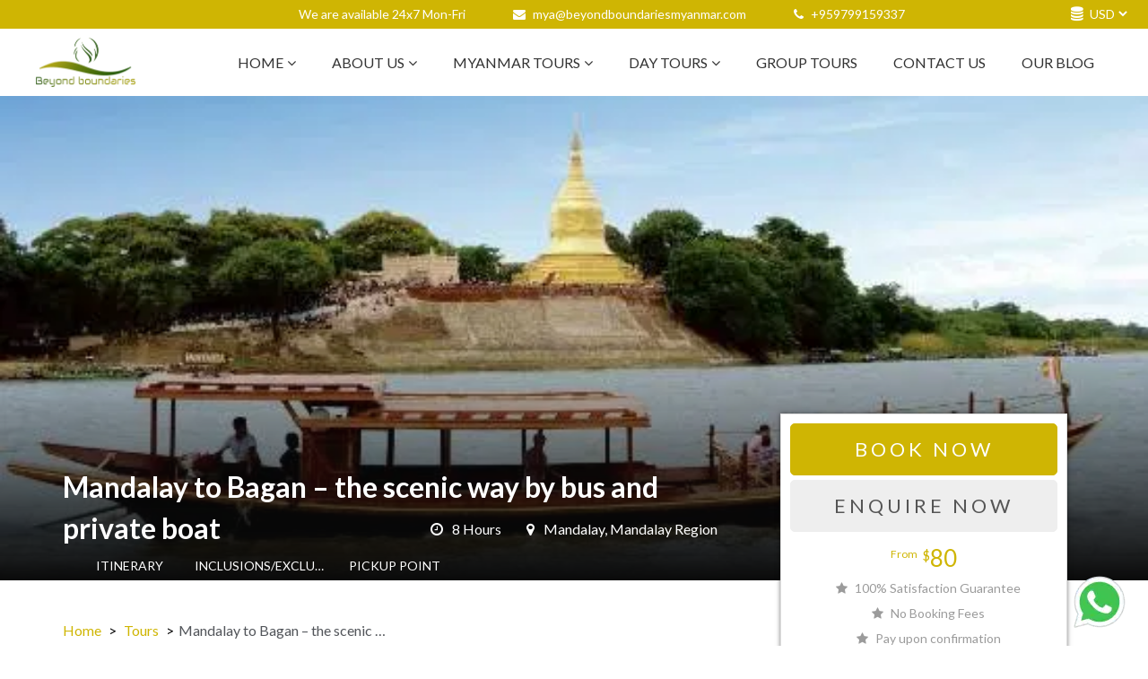

--- FILE ---
content_type: text/html; charset=utf-8
request_url: https://www.beyondboundariesmyanmar.com/tours/mandalay-to-bagan-the-scenic-way-by-bus-and-private-boat-64577
body_size: 25072
content:
<!DOCTYPE html>
<html lang="en">
<head>
    <meta charset="utf-8">
    <meta http-equiv="X-UA-Compatible" content="IE=edge">
      <meta name="viewport" content="width=device-width, initial-scale=1, maximum-scale=1, user-scalable=no">

      <title>Mandalay to Bagan – the scenic way by bus and private boat</title>
      <meta name="description" content="Mandalay to Bagan – the scenic way by bus and private boat 

Duration: Full day Tour

Pick Up:          07:30am @ your hotel (City area)

Drop Off:        03...">

      <link rel="canonical" href="https://www.beyondboundariesmyanmar.com/tours/mandalay-to-bagan-the-scenic-way-by-bus-and-private-boat-64577" />

    


      <link rel="icon" type="image/x-icon" sizes="32x32" href="https://vl-prod-static.b-cdn.net/system/images/000/312/096/f544f507b2884612f1b4e502a6d85407/32x32hs/beyond_logo.PNG">

  <link rel="icon" type="image/png" sizes="16x16" href="https://vl-prod-static.b-cdn.net/system/images/000/312/096/f544f507b2884612f1b4e502a6d85407/16x16hs/beyond_logo.PNG">
  <link rel="icon" type="image/png" sizes="32x32" href="https://vl-prod-static.b-cdn.net/system/images/000/312/096/f544f507b2884612f1b4e502a6d85407/32x32hs/beyond_logo.PNG">
  <link rel="icon" type="image/png" sizes="48x48" href="https://vl-prod-static.b-cdn.net/system/images/000/312/096/f544f507b2884612f1b4e502a6d85407/48x48hs/beyond_logo.PNG">

  <link rel="apple-touch-icon" href="https://vl-prod-static.b-cdn.net/system/images/000/312/096/f544f507b2884612f1b4e502a6d85407/180x180hs/beyond_logo.PNG">

  <meta name="mobile-web-app-capable" content="yes">
  <link rel="icon" sizes="192x192" href="https://vl-prod-static.b-cdn.net/system/images/000/312/096/f544f507b2884612f1b4e502a6d85407/192x192hs/beyond_logo.PNG">

<link rel="manifest" href="/site.webmanifest">

  <meta name="theme-color" content="rgb(207, 181, 3)">



    <!-- HTML5 shim and Respond.js for IE8 support of HTML5 elements and media queries -->
    <!-- WARNING: Respond.js doesn't work if you view the page via file:// -->
    <!--[if lt IE 9]>
      <script src="https://oss.maxcdn.com/html5shiv/3.7.2/html5shiv.min.js"></script>
      <script src="https://oss.maxcdn.com/respond/1.4.2/respond.min.js"></script>
    <![endif]-->


    <!-- Open Graph Tags -->
    <meta property="og:type" content="article">
      <meta property="og:title" content="Mandalay to Bagan – the scenic way by bus and private boat">
      <meta property="og:description" content="Mandalay to Bagan – the scenic way by bus and private boat 

Duration: Full day Tour

Pick Up:          07:30am @ your hotel (City area)

Drop Off:        03...">
    <meta property="og:url" content="https://www.beyondboundariesmyanmar.com/tours/mandalay-to-bagan-the-scenic-way-by-bus-and-private-boat-64577">
    <meta property="og:site_name" content="Beyond Boundaries Myanmar">
    <meta property="og:image" content="/system/images/000/309/818/c35066f2574dc02f6a68804b85344058/banner/bagan-boat.jpg">
    <meta property="og:image:width" content="550">
    <meta property="og:image:height" content="249">

    <!-- JSON-LD schema markup-->
    

      <!-- Organization Markup  -->
      <script type="application/ld+json">
        {"@context":"http://schema.org","@type":"Organization","url":"https://www.beyondboundariesmyanmar.com","logo":"/system/images/000/662/065/59571663507ef5b3d827c3440549e1ab/original/Beyond_Boundaries_Logo_H_reso.png","contactPoint":[{"@type":"ContactPoint","telephone":"+959799159337","contactType":"customer service"}],"sameAs":["https://twitter.com/BBMyanmar","https://www.youtube.com/channel/UCHIkg_Swxw4W3GSz9O46LDg","https://www.facebook.com/MyanmarToursOperator/","https://www.pinterest.com/beyondboundariesmyanmar/"]}
      </script>

    <!-- Product Markup  -->

      <script type="application/ld+json">
        {"@context":"http://schema.org/","@type":"Product","name":"Mandalay to Bagan – the scenic way by bus and private boat","image":"/system/images/000/309/818/c35066f2574dc02f6a68804b85344058/original/bagan-boat.jpg","description":null,"url":"https://www.beyondboundariesmyanmar.com/tours/mandalay-to-bagan-the-scenic-way-by-bus-and-private-boat-64577","brand":{"@type":"Brand","name":"Beyond Boundaries Myanmar","logo":"/system/images/000/662/065/59571663507ef5b3d827c3440549e1ab/original/Beyond_Boundaries_Logo_H_reso.png"},"offers":[{"@type":"AggregateOffer","highPrice":80.0,"lowPrice":80.0,"priceCurrency":"USD","availability":"http://schema.org/InStock","offerCount":1}]}
      </script>

    <!-- Breadcrumb Markup -->


      <script type="application/ld+json">
        {"@context":"http://schema.org","@type":"BreadcrumbList","itemListElement":[{"@type":"ListItem","position":1,"item":{"@id":"https://www.beyondboundariesmyanmar.com/","name":"Home"}},{"@type":"ListItem","position":2,"item":{"@id":"https://www.beyondboundariesmyanmar.com/collections/myanmar-tours","name":"Tours"}},{"@type":"ListItem","position":3,"item":{"@id":"#","name":"Mandalay to Bagan – the scenic way by bus and private boat"}}]}
      </script>



    <script>
  loadjs=function(){var h=function(){},c={},u={},f={};function o(e,n){if(e){var r=f[e];if(u[e]=n,r)for(;r.length;)r[0](e,n),r.splice(0,1)}}function l(e,n){e.call&&(e={success:e}),n.length?(e.error||h)(n):(e.success||h)(e)}function d(r,t,s,i){var c,o,e=document,n=s.async,u=(s.numRetries||0)+1,f=s.before||h,l=r.replace(/[\?|#].*$/,""),a=r.replace(/^(css|img)!/,"");i=i||0,/(^css!|\.css$)/.test(l)?((o=e.createElement("link")).rel="stylesheet",o.href=a,(c="hideFocus"in o)&&o.relList&&(c=0,o.rel="preload",o.as="style")):/(^img!|\.(png|gif|jpg|svg|webp)$)/.test(l)?(o=e.createElement("img")).src=a:((o=e.createElement("script")).src=r,o.async=void 0===n||n),!(o.onload=o.onerror=o.onbeforeload=function(e){var n=e.type[0];if(c)try{o.sheet.cssText.length||(n="e")}catch(e){18!=e.code&&(n="e")}if("e"==n){if((i+=1)<u)return d(r,t,s,i)}else if("preload"==o.rel&&"style"==o.as)return o.rel="stylesheet";t(r,n,e.defaultPrevented)})!==f(r,o)&&e.head.appendChild(o)}function r(e,n,r){var t,s;if(n&&n.trim&&(t=n),s=(t?r:n)||{},t){if(t in c)throw"LoadJS";c[t]=!0}function i(n,r){!function(e,t,n){var r,s,i=(e=e.push?e:[e]).length,c=i,o=[];for(r=function(e,n,r){if("e"==n&&o.push(e),"b"==n){if(!r)return;o.push(e)}--i||t(o)},s=0;s<c;s++)d(e[s],r,n)}(e,function(e){l(s,e),n&&l({success:n,error:r},e),o(t,e)},s)}if(s.returnPromise)return new Promise(i);i()}return r.ready=function(e,n){return function(e,r){e=e.push?e:[e];var n,t,s,i=[],c=e.length,o=c;for(n=function(e,n){n.length&&i.push(e),--o||r(i)};c--;)t=e[c],(s=u[t])?n(t,s):(f[t]=f[t]||[]).push(n)}(e,function(e){l(n,e)}),r},r.done=function(e){o(e,[])},r.reset=function(){c={},u={},f={}},r.isDefined=function(e){return e in c},r}();
</script>

<!-- 
  Initialising global data structures and VL.jquery_on_load to register functions that will be called
  when jQuery is loaded by the browser.
-->
<script type="text/javascript">
  window.VL = window.VL || {};
  window.VL.tab_breakpoint = 992;
  window.VL.jquery_on_load_callbacks = window.VL.jquery_on_load_callbacks || [];

  window.VL.is_desktop = window.matchMedia("(min-width: 992px) and (max-width: 1199px)").matches ||
                         window.matchMedia("(min-width: 1200px)").matches;  
  window.VL.is_tablet = window.matchMedia("(min-width: 768px) and (max-width: 991px)").matches;
  window.VL.is_mobile = window.matchMedia("(max-width: 767px)").matches;
  window.VL.device_type = window.VL.is_desktop ? 'desktop' : (window.VL.is_tablet ? 'tablet' : 'mobile');
  window.VL.trap_errors = function(msg, fn) {
    return function() {
      try {
        fn();
      } catch (e) {
        console.log(msg, e);
      }
    }
  }

  window.VL.with_timeout = function(fn) {
    if(window.location.search.indexOf('timeout')==-1) {
      return fn;
    } else {
      return function() {
        setTimeout(fn);
      }
    }        
  };

  window.VL.jquery_on_load = function(msg, fn) {
    window.VL.jquery_on_load_callbacks.push(window.VL.trap_errors(msg, fn));
  }
  window.VL.window_on_load = function(msg, fn) {
    window.VL.jquery_on_load_callbacks.push(function() {
      $(window).on('load', window.VL.trap_errors(msg, fn));  
    });
  }
  window.VL.document_on_ready = function(msg, fn) {
    window.VL.jquery_on_load_callbacks.push(function() {
      $(document).on('ready', window.VL.trap_errors(msg, fn));
    });
  }

  window.VL.trap_errors = function(msg, fn) {
    try {
      fn();
    } catch(e) {
      console.log('error in ' + msg, e);
    }
  }

  window.VL.init_on_ready = function(msg, fn) {
    const wrappedFn = function() {
      setTimeout(function() {
        console.log('init', msg);
        window.VL.trap_errors(msg, fn);
      });
    };
    document.readyState === 'loading' ? document.addEventListener('DOMContentLoaded', wrappedFn) : wrappedFn();
  }

  window.VL.createIntersectionObserver = function(elements, fn) {
    var io = new IntersectionObserver(function(entries, observer) {
      entries.forEach(function(e) {
        if(e.isIntersecting) {
          observer.unobserve(e.target);
          fn(e.target);
        }
      });
    });

    var arr = (window.cash && elements instanceof cash) ? Array.from(elements) : elements;
    arr.forEach(function(e) {
      io.observe(e);
    });
    return io;
  }

  window.VL.i18n_t = function() {
    var k = arguments[0];
    var default_text = 'missing: ' + k;
    var lang = VL.language || 'en';
    var arg1 = arguments[1];
    var arg2 = arguments[2];

    if (arg1 !== null && typeof arg1 === 'object' && !Array.isArray(arg1)) {
      default_text = arg1.default_text || default_text;
      lang = arg1.language || lang;
    } else if (typeof arg1 === 'string') {
      default_text = arg1 || default_text;
    }

    if (typeof arg2 === 'string') {
      lang = arg2 || lang;
    }

    return (VL.translations[lang] && VL.translations[lang][k]) || default_text;
  };

  window.VL.mobile_breakpoint = 768;

  window.VL.loadRemoteHtml = async function(url, el) {
    try {
      const resp = await fetch(url, { method: 'GET', headers: { 'Accept' : 'text/html' }});
      if(resp.ok) {
        const html = await resp.text();
        el.innerHTML = html;
        // Execute any script tags in the loaded HTML (innerHTML doesn't execute scripts)
        el.querySelectorAll('script').forEach(function(oldScript) {
          const newScript = document.createElement('script');
          // Copy attributes
          Array.from(oldScript.attributes).forEach(function(attr) {
            newScript.setAttribute(attr.name, attr.value);
          });
          // Copy inline content
          newScript.textContent = oldScript.textContent;
          oldScript.parentNode.replaceChild(newScript, oldScript);
        });
      } else {
        console.log('Error while loading remote HTML. Non-200 response', url, resp);
      }
    } catch(e) {
      console.log('Error in loading remote HTML', url, e);
    }
  }

  window.ASSAN = window.ASSAN || {};
</script>

    <!-- Client stylesheet and header script -->
    



      <link href="https://vl-prod-static.b-cdn.net/prod/css-roller/common/store_front/themes/flexi_theme/style-optimized-99e1e779d034759434378d9eb7be415a.css" media="screen" rel="stylesheet" type="text/css" />




  
    <link href="https://vl-prod-static.b-cdn.net/prod/css-roller/flexi-theme/section-header-embellishment-star-7acced52664770ec10c33e353d95ddc1.css" media="print" onload="this.media='all'" rel="stylesheet" type="text/css" />
  

  




    <script>
      loadjs.ready('jquery', function() {
      });
    </script>


    




<!-- INTELLIGENT JS AND CSS DEPENDENCY LOADING -->
    <link href="https://vl-prod-static.b-cdn.net/prod/css-roller/flexi-theme/header-default-mobile-7d2dda6082958a329740fbb75c4a6475.css" media="only screen and (max-width: 767px),only screen and (min-width: 768px) and (max-width: 991px)" rel="stylesheet" type="text/css" />
    <link href="https://vl-prod-static.b-cdn.net/prod/css-roller/flexi-theme/header-default-desktop-3e3bbdd48419ea510d023f707dbf016b.css" media="only screen and (min-width: 992px)" rel="stylesheet" type="text/css" />
    <link href="https://vl-prod-static.b-cdn.net/prod/css-roller/flexi-theme/tippy-bootstrap-theme-ddd9df0938128badace062b4007892c5.css" media="print" onload="this.media='all'" rel="stylesheet" type="text/css" />
    <link href="https://vl-prod-static.b-cdn.net/prod/css-roller/flexi-theme/footer-concise-1795d3c53254091d81adea61c5d6ac38.css" media="print" onload="this.media='all'" rel="stylesheet" type="text/css" />
    <link href="https://vl-prod-static.b-cdn.net/prod/css-roller/flexi-theme/tour-page-4072f06f956338d753586b9a057b138e.css" media="screen" rel="stylesheet" type="text/css" />
    <link href="https://vl-prod-static.b-cdn.net/prod/css-roller/flexi-theme/tour-page/banner-section-b92da5a166ad591620b0dd5ad4e2dadf.css" media="screen" rel="stylesheet" type="text/css" />
    <link href="https://vl-prod-static.b-cdn.net/prod/css-roller/flexi-theme/dialog-1446ecf3cfb5bb701fb8e3b90571100c.css" media="print" onload="this.media='all'" rel="stylesheet" type="text/css" />
    <link href="https://vl-prod-static.b-cdn.net/prod/css-roller/flexi-theme/bootstrap/forms-f03d8d6d1b6f1490ad46e8dc1c9ac18b.css" media="print" onload="this.media='all'" rel="stylesheet" type="text/css" />
    <link href="https://vl-prod-static.b-cdn.net/prod/css-roller/flexi-theme/inquiry-form-2c95b0afa555bd92a8085d70436f09ed.css" media="print" onload="this.media='all'" rel="stylesheet" type="text/css" />
    <link href="https://vl-prod-static.b-cdn.net/prod/css-roller/flexi-theme/inquiry-modal-dd285aa7f3a43d51e2cd6092ea616146.css" media="print" onload="this.media='all'" rel="stylesheet" type="text/css" />
    <link href="https://vl-prod-static.b-cdn.net/prod/css-roller/flexi-theme/tour-page/inclusion-and-exclusion-section-e6795d31c7123cb768e688a13e54c818.css" media="print" onload="this.media='all'" rel="stylesheet" type="text/css" />
    <link href="https://vl-prod-static.b-cdn.net/prod/css-roller/flexi-theme/tour-page/route-section-283349e186c3fe709a5248a371273ad0.css" media="print" onload="this.media='all'" rel="stylesheet" type="text/css" />
    <link href="https://vl-prod-static.b-cdn.net/prod/css-roller/flexi-theme/tour-page/sidebar-1a1fe9beb297f690f0bad97db820b00d.css" media="print" onload="this.media='all'" rel="stylesheet" type="text/css" />
    <link href="https://vl-prod-static.b-cdn.net/prod/css-roller/flexi-theme/collection-page/collection-card-default-7229c8f93fbe43685a69086faadeed4e.css" media="print" onload="this.media='all'" rel="stylesheet" type="text/css" />
    <link href="https://vl-prod-static.b-cdn.net/prod/css-roller/flexi-theme/section-accreditations-9f12d074e7027362675974d119a96f72.css" media="print" onload="this.media='all'" rel="stylesheet" type="text/css" />

<script>

        loadjs(["https://vl-prod-static.b-cdn.net/assets/common/store_front/themes/flexi_theme/js-cookie-d536ed3169f4c26fd9aecbd7a8a53942.js"], 'js-cookie', {"async":true});  
        if(window.VL.is_desktop) { loadjs(["https://vl-prod-static.b-cdn.net/assets/common/store_front/themes/flexi_theme/tippy-7270c8c5bc8dc0064a856bf44b789d43.js"], 'tippy', {"async":true}); }  
        if(window.VL.is_desktop) { loadjs(["https://vl-prod-static.b-cdn.net/assets/common/store_front/themes/flexi_theme/vl-more-links-47d68de3f44724b91daa2152969c8f2e.js"], 'vl-more-links', {"async":true}); }  
        if(window.VL.is_mobile || window.VL.is_tablet) { loadjs(["https://vl-prod-static.b-cdn.net/assets/common/store_front/themes/flexi_theme/header_default_mobile-ac18186125d84fd4fa22f2e522e50adb.js"], 'header_default_mobile', {"async":true}); }  
        if(window.VL.is_mobile || window.VL.is_tablet) { loadjs(["https://vl-prod-static.b-cdn.net/assets/common/store_front/themes/flexi_theme/vl-accordion-59c48d59bd84349255599692f735be93.js"], 'vl-accordion', {"async":true}); }  
        loadjs(["https://vl-prod-static.b-cdn.net/assets/common/store_front/themes/flexi_theme/ckeditor-accordion-3b46449218e8350cc6fb4c179f48b57a.js"], 'ckeditor-accordion', {"async":true});  
        loadjs(["https://vl-prod-static.b-cdn.net/vendor/cash.min.js"], 'cash', {"async":true});  
        loadjs(["https://vl-prod-static.b-cdn.net/vendor/gumshoe.polyfill-5.1.1.min.js"], 'gumshoe', {"async":true});  
        loadjs(["https://www.google.com/recaptcha/api.js?render=explicit"], 'recaptcha', {"async":true});  
        loadjs(["https://vl-prod-static.b-cdn.net/assets/common/store_front/themes/flexi_theme/dialog-10fa86a5fcea31beadac94028c563203.js"], 'dialog', {"async":true});  
        loadjs(["https://vl-prod-static.b-cdn.net/assets/common/store_front/themes/flexi_theme/inquiry_form_modal-26933e250f9e0148f63a84d281167706.js"], 'inquiry_form_modal', {"async":true});  
        if(window.VL.is_desktop) { loadjs(["https://vl-prod-static.b-cdn.net/assets/common/store_front/themes/flexi_theme/tripadvisor-widget-f62b6dcbd56de4149f943c026d62a552.js"], 'tripadvisor-widget', {"async":true}); }  
      loadjs.ready(["tippy","vl-more-links"], function() {
          if(window.VL.is_desktop) { loadjs(["https://vl-prod-static.b-cdn.net/assets/common/store_front/themes/flexi_theme/header_default_desktop-639369361304eaae8b0a46e2917966c1.js"], 'header_default_desktop', {"async":true}); }  
      })
      loadjs.ready(["cash","gumshoe"], function() {
          loadjs(["https://vl-prod-static.b-cdn.net/assets/common/store_front/themes/flexi_theme/trip_details-78ce7dcbd0c7d14dc299976bee883ee3.js"], 'trip_details', {"async":true});  
      })
      loadjs.ready(["cash"], function() {
          loadjs(["https://vl-prod-static.b-cdn.net/assets/common/store_front/themes/flexi_theme/google-map-e36a5bde7d2b7877a57eae225a09359b.js"], 'google-map.js', {"async":true});  
      })
</script>



    <style>
.page-type-static .section-type-body .content {
    text-align: justify;
}
.page-type-trip .main-content .section {
   text-align: justify;
}
.section-type-accreditations .content .logo-item .logo {
    filter: none;
   
}
</style>
<meta name="google-site-verification" content="EmHOeQrEEmNWFfw_9NpHRtAo9ZdTbaqbxq1BuNFhIYU" />
<!-- Facebook Pixel Code -->
<script>
!function(f,b,e,v,n,t,s)
{if(f.fbq)return;n=f.fbq=function(){n.callMethod?
n.callMethod.apply(n,arguments):n.queue.push(arguments)};
if(!f._fbq)f._fbq=n;n.push=n;n.loaded=!0;n.version='2.0';
n.queue=[];t=b.createElement(e);t.async=!0;
t.src=v;s=b.getElementsByTagName(e)[0];
s.parentNode.insertBefore(t,s)}(window,document,'script',
'https://connect.facebook.net/en_US/fbevents.js');
 fbq('init', '1040467849628493'); 
fbq('track', 'PageView');
fbq('track', 'Contact');
</script>
<noscript>
 <img height="1" width="1" 
src="https://www.facebook.com/tr?id=1040467849628493&ev=PageView
&noscript=1"/>
</noscript>
<!-- End Facebook Pixel Code -->

<!-- Load Facebook SDK for JavaScript -->
      <div id="fb-root"></div>
      <script>
        window.fbAsyncInit = function() {
          FB.init({
            xfbml            : true,
            version          : 'v4.0'
          });
        };

        (function(d, s, id) {
        var js, fjs = d.getElementsByTagName(s)[0];
        if (d.getElementById(id)) return;
        js = d.createElement(s); js.id = id;
        js.src = 'https://connect.facebook.net/en_US/sdk/xfbml.customerchat.js';
        fjs.parentNode.insertBefore(js, fjs);
      }(document, 'script', 'facebook-jssdk'));</script>

      <!-- Your customer chat code -->
      <div class="fb-customerchat"
        attribution=setup_tool
        page_id="1693874544214055"
  theme_color="#67b868"
  logged_in_greeting="Mingalarbar! How can we help you?"
  logged_out_greeting="Mingalarbar! How can we help you?">
      	</div>

 
      	

  <!-- Insert your code here -->
<style>
body{
	-webkit-touch-callout: none; 
 -webkit-user-select: none; 
 -khtml-user-select: none; 
 -moz-user-select: none; 
 -ms-user-select: none; 
 user-select: none;
		
}

	p , h2, .title h2, h3,h1{
 -webkit-touch-callout: none; 
 -webkit-user-select: none; 
 -khtml-user-select: none; 
 -moz-user-select: none; 
 -ms-user-select: none; 
 user-select: none;
		
	}

 
 ol, li, strong {
 	-webkit-touch-callout: none; 
 -webkit-user-select: none;
 -khtml-user-select: none;  
 -moz-user-select: none;  
 -ms-user-select: none;  
 user-select: none; 
 	
 }
 
 .exclusions li, .inclusions li{
 -webkit-touch-callout: none; 
 -webkit-user-select: none;
 -khtml-user-select: none;  
 -moz-user-select: none;  
 -ms-user-select: none;  
 user-select: none; 
 	
 }
</style>


</head>
<body id="" data-page-type="trip" data-page="153145" class="container-fluid assan-container handler  header_assan " data-spy="scroll" data-target=".sticky-menu" data-offset="150">
  <script>
      // no-op
  </script>
  <div class="body-wrapper">
      <script>
    VL.init_on_ready('currency switcher', function() {
      loadjs.ready(['js-cookie', 'cash'], function() {
        $('#currencies').on('change', function() {
          var v = $(this).val()
          Cookies.set('preferred_currency', v, {expires: 7, path: '/'});
          return window.location.reload();
        });
      });      
    })
  </script>


    



  <div class="header-style-1">
    <div class="top-bar">
      <!-- Top info container -->
      <div class="company-info-container">
          <div class="support-availability hidden-xs hidden-sm hidden-md">
            We are available 24x7 Mon-Fri
          </div>

          <div class='support-email hidden-xs hidden-sm hidden-sm'>
            <i class="fa fa-envelope"></i>
            <a href="mailto:mya@beyondboundariesmyanmar.com" class="skip-title-check  skip-url-slug-check" title="mya@beyondboundariesmyanmar.com">mya@beyondboundariesmyanmar.com</a>
          </div>

           <div class="multiple-phone support-phone">

              <a href="tel:+959799159337" title="+959799159337" class="hidden-xs hidden-sm ga-phone-call single-true skip-url-slug-check" >
                <i class="fa fa-phone" aria-hidden="true"></i>
                  +959799159337
              </a>


            </div>
      </div>
      <div class="top-bar-selectors">
          <div class="language_translator count-2">
  <div id="google_translate_element"></div>
  <script type="text/javascript">
    function googleTranslateElementInit() {
      new google.translate.TranslateElement({pageLanguage: 'en', layout: google.translate.TranslateElement.InlineLayout.SIMPLE}, 'google_translate_element');}
  </script>
  <script type="text/javascript" src="//translate.google.com/translate_a/element.js?cb=googleTranslateElementInit" async></script>
</div>

          <div class="currency_switcher count-2">
  <div class="fa fa-database" style="color:white; font-size:16px;"></div>
  <select id="currencies" name="currency_switcher"><option value="AED">AED</option>
<option value="AFN">AFN</option>
<option value="ALL">ALL</option>
<option value="AMD">AMD</option>
<option value="ANG">ANG</option>
<option value="AOA">AOA</option>
<option value="ARS">ARS</option>
<option value="AUD">AUD</option>
<option value="AWG">AWG</option>
<option value="AZN">AZN</option>
<option value="BAM">BAM</option>
<option value="BBD">BBD</option>
<option value="BDT">BDT</option>
<option value="BGN">BGN</option>
<option value="BHD">BHD</option>
<option value="BIF">BIF</option>
<option value="BMD">BMD</option>
<option value="BND">BND</option>
<option value="BOB">BOB</option>
<option value="BRL">BRL</option>
<option value="BSD">BSD</option>
<option value="BTC">BTC</option>
<option value="BTN">BTN</option>
<option value="BWP">BWP</option>
<option value="BYR">BYR</option>
<option value="BZD">BZD</option>
<option value="CAD">CAD</option>
<option value="CDF">CDF</option>
<option value="CHF">CHF</option>
<option value="CLF">CLF</option>
<option value="CLP">CLP</option>
<option value="CNY">CNY</option>
<option value="COP">COP</option>
<option value="CRC">CRC</option>
<option value="CUC">CUC</option>
<option value="CUP">CUP</option>
<option value="CVE">CVE</option>
<option value="CZK">CZK</option>
<option value="DJF">DJF</option>
<option value="DKK">DKK</option>
<option value="DOP">DOP</option>
<option value="DZD">DZD</option>
<option value="EGP">EGP</option>
<option value="ETB">ETB</option>
<option value="EUR">EUR</option>
<option value="FJD">FJD</option>
<option value="GBP">GBP</option>
<option value="GEL">GEL</option>
<option value="GHS">GHS</option>
<option value="GMD">GMD</option>
<option value="GNF">GNF</option>
<option value="GTQ">GTQ</option>
<option value="GYD">GYD</option>
<option value="HKD">HKD</option>
<option value="HNL">HNL</option>
<option value="HTG">HTG</option>
<option value="HUF">HUF</option>
<option value="IDR">IDR</option>
<option value="ILS">ILS</option>
<option value="INR">INR</option>
<option value="IQD">IQD</option>
<option value="IRR">IRR</option>
<option value="ISK">ISK</option>
<option value="JMD">JMD</option>
<option value="JOD">JOD</option>
<option value="JPY">JPY</option>
<option value="KES">KES</option>
<option value="KGS">KGS</option>
<option value="KHR">KHR</option>
<option value="KMF">KMF</option>
<option value="KRW">KRW</option>
<option value="KWD">KWD</option>
<option value="KYD">KYD</option>
<option value="KZT">KZT</option>
<option value="LAK">LAK</option>
<option value="LBP">LBP</option>
<option value="LKR">LKR</option>
<option value="LRD">LRD</option>
<option value="LSL">LSL</option>
<option value="LTL">LTL</option>
<option value="LVL">LVL</option>
<option value="LYD">LYD</option>
<option value="MAD">MAD</option>
<option value="MDL">MDL</option>
<option value="MGA">MGA</option>
<option value="MKD">MKD</option>
<option value="MMK">MMK</option>
<option value="MOP">MOP</option>
<option value="MUR">MUR</option>
<option value="MVR">MVR</option>
<option value="MWK">MWK</option>
<option value="MXN">MXN</option>
<option value="MYR">MYR</option>
<option value="MZN">MZN</option>
<option value="NAD">NAD</option>
<option value="NGN">NGN</option>
<option value="NIO">NIO</option>
<option value="NOK">NOK</option>
<option value="NPR">NPR</option>
<option value="NZD">NZD</option>
<option value="OMR">OMR</option>
<option value="PAB">PAB</option>
<option value="PEN">PEN</option>
<option value="PGK">PGK</option>
<option value="PHP">PHP</option>
<option value="PKR">PKR</option>
<option value="PLN">PLN</option>
<option value="PYG">PYG</option>
<option value="QAR">QAR</option>
<option value="RON">RON</option>
<option value="RSD">RSD</option>
<option value="RUB">RUB</option>
<option value="RWF">RWF</option>
<option value="SAR">SAR</option>
<option value="SBD">SBD</option>
<option value="SCR">SCR</option>
<option value="SDG">SDG</option>
<option value="SEK">SEK</option>
<option value="SGD">SGD</option>
<option value="SOS">SOS</option>
<option value="SRD">SRD</option>
<option value="STD">STD</option>
<option value="SZL">SZL</option>
<option value="THB">THB</option>
<option value="TJS">TJS</option>
<option value="TMT">TMT</option>
<option value="TND">TND</option>
<option value="TOP">TOP</option>
<option value="TRY">TRY</option>
<option value="TTD">TTD</option>
<option value="TWD">TWD</option>
<option value="TZS">TZS</option>
<option value="UAH">UAH</option>
<option value="UGX">UGX</option>
<option value="USD" selected="selected">USD</option>
<option value="UYU">UYU</option>
<option value="UZS">UZS</option>
<option value="VND">VND</option>
<option value="XAF">XAF</option>
<option value="XCD">XCD</option>
<option value="XDR">XDR</option>
<option value="XOF">XOF</option>
<option value="XPF">XPF</option>
<option value="YER">YER</option>
<option value="ZAR">ZAR</option>
<option value="ZMK">ZMK</option>
<option value="ZMW">ZMW</option>
<option value="ZWL">ZWL</option></select>
</div>

      </div>
    </div>
    <!-- Menu -->

    <div class="header-default-navbar" role="navigation">
      <div class="brand ">
          <a class="logo-container" title="Beyond Boundaries Myanmar Logo" href="/">
           <img alt="Beyond Boundaries Myanmar Logo" class="no-focus logo header-logo" height="55" id="logo" loading="lazy" sizes="(min-width: 1200px) 10vw, (min-width: 768px) 30vw, 100vw" src="https://vl-prod-static.b-cdn.net/system/images/000/662/065/59571663507ef5b3d827c3440549e1ab/450gt/Beyond_Boundaries_Logo_H_reso.png" srcset="https://vl-prod-static.b-cdn.net/system/images/000/662/065/59571663507ef5b3d827c3440549e1ab/225gt/Beyond_Boundaries_Logo_H_reso.png 225w, https://vl-prod-static.b-cdn.net/system/images/000/662/065/59571663507ef5b3d827c3440549e1ab/450gt/Beyond_Boundaries_Logo_H_reso.png 450w, https://vl-prod-static.b-cdn.net/system/images/000/662/065/59571663507ef5b3d827c3440549e1ab/675gt/Beyond_Boundaries_Logo_H_reso.png 675w, https://vl-prod-static.b-cdn.net/system/images/000/662/065/59571663507ef5b3d827c3440549e1ab/900gt/Beyond_Boundaries_Logo_H_reso.png 900w" title="Beyond Boundaries Myanmar Logo" />
          </a>
      </div>

      <div class="header-holder mobile-header">
        <!-- Phone number trigger -->

        <a href="tel:+959799159337" class="mobile-header__icons ga-phone-call single-true" title="Call Us">
          <i class="fa fa-phone" aria-hidden="true"></i>
</a>
        <!-- Email -->
        <a href="mailto:mya@beyondboundariesmyanmar.com" title="mya@beyondboundariesmyanmar.com" class="mobile-header__icons message">
          <i class="fa fa-envelope" aria-hidden="true"></i>
        </a>
        <button type="button" class="nav-opener">
          <span class="sr-only">Toggle navigation</span>
          <span class="icon-bar"></span>
          <span class="icon-bar"></span>
          <span class="icon-bar"></span>
        </button>
      </div>
      <div class="menu-holder" style="visibility: hidden;">
        <ul class="header-default-nav visible-links  ">
              <li class="has-submenu vl-dropdown menu-item" id="menu-item-0 "><a class="" href="/" target="_self" title="Home">Home<i class="fa fa-angle-down hidden-xs hidden-sm"></i></a><div class="dropdown-toggler"><i class="toggler-arrow"></i></div><ul class="vl-dropdown-menu" role="menu"><li class=" " id=""><a class="" href="/home/about-myanmar" target="_self" title="About Myanmar">About Myanmar</a></li><li class=" " id=""><a class="" href="/home/myanmay-travel-guide" target="_self" title="Myanmar Travel Information">Myanmar Travel Information</a></li></ul></li>
              <li class="has-submenu vl-dropdown menu-item" id="menu-item-1 "><a class="" href="https://www.beyondboundariesmyanmar.com/" target="_blank" title="About Us">About Us<i class="fa fa-angle-down hidden-xs hidden-sm"></i></a><div class="dropdown-toggler"><i class="toggler-arrow"></i></div><ul class="vl-dropdown-menu" role="menu"><li class=" " id=""><a class="" href="/about-us/who-we-are" target="_self" title="Who We Are">Who We Are</a></li><li class=" " id=""><a class="" href="/about-us/our-responsible-and-sustainable-policy" target="_self" title="Our Responsible and Sustainable Policy">Our Responsible and Sustainable Policy</a></li><li class=" " id=""><a class="" href="/about-us/sustainable-tips-to-our-guests" target="_self" title="Sustainable Tips to Our Guests">Sustainable Tips to Our Guests</a></li><li class=" " id=""><a class="" href="/about-us/our-csr-activities" target="_self" title="Our CSR Activities">Our CSR Activities</a></li><li class=" " id=""><a class="" href="/about-us/terms-and-conditions" target="_self" title="Booking Terms and Conditions">Booking Terms and Conditions</a></li><li class=" " id=""><a class="" href="/about-us/privacy-policy" target="_self" title="Privacy Policy">Privacy Policy</a></li></ul></li>
              <li class="has-submenu vl-dropdown menu-item" id="menu-item-2 "><a class="" href="/myanmar-tours" target="_self" title="Myanmar Tours">Myanmar Tours<i class="fa fa-angle-down hidden-xs hidden-sm"></i></a><div class="dropdown-toggler"><i class="toggler-arrow"></i></div><ul class="vl-dropdown-menu" role="menu"><li class=" " id=""><a class="" href="/myanmar-tours/myanmar-cultural-adventures" target="_self" title="Cultural Adventures">Cultural Adventures</a></li><li class=" " id=""><a class="" href="/myanmar-tours/myanmar-trekking-adventures" target="_self" title="Myanmar Trekking Adventures">Myanmar Trekking Adventures</a></li><li class=" " id=""><a class="" href="/myanmar-tours/myanmar-short-tours" target="_self" title="Myanmar Short Tours">Myanmar Short Tours</a></li></ul></li>
              <li class="has-submenu vl-dropdown menu-item" id="menu-item-3 "><a class="" href="/myanmar-day-tours" target="_self" title="Day Tours">Day Tours<i class="fa fa-angle-down hidden-xs hidden-sm"></i></a><div class="dropdown-toggler"><i class="toggler-arrow"></i></div><ul class="vl-dropdown-menu" role="menu"><li class=" " id=""><a class="" href="/day-tours/yangon-day-tours" target="_self" title="Yangon Day Tours">Yangon Day Tours</a></li><li class=" " id=""><a class="" href="/day-tours/bagan-day-tours" target="_self" title="Bagan Day Tours">Bagan Day Tours</a></li><li class=" " id=""><a class="" href="/day-tours/inle-lake-day-tours" target="_self" title="Inle Lake Day Tours">Inle Lake Day Tours</a></li><li class=" " id=""><a class="" href="/day-tours/mandalay-day-tours" target="_self" title="Mandalay Day Tours">Mandalay Day Tours</a></li><li class=" " id=""><a class="" href="/day-tours/hpa-an-day-tours" target="_self" title="Hpa An Day Tours">Hpa An Day Tours</a></li></ul></li>
              <li class=" menu-item" id="menu-item-4 "><a class="" href="/myanmar-tours/myanmar-small-group-tours" target="_self" title="Group Tours">Group Tours</a></li>
              <li class=" menu-item" id="menu-item-5 "><a class="" href="/contact-us" target="_self" title="Contact Us">Contact Us</a></li>
              <li class=" menu-item" id="menu-item-6 "><a class="" href="https://www.beyondboundariesmyanmar.com/blog/" target="_blank" title="Our Blog">Our Blog</a></li>

          <li class="more-trigger has-submenu dropdown menu-item">
            <a href="javascript: void(0);">
              More links
              <i class="fa fa-angle-down"></i>
            </a>
            <ul class="vl-dropdown-menu"></ul>
          </li>

        </ul>
      </div><!--/.nav-collapse -->
    </div><!--navbar-default-->
  </div>
  <script>
    if(!VL.is_desktop) {
      document.querySelector('.header-style-1 .more-trigger').style.display = 'none';
    }
  </script>


    <div id="body" >
      

<div class="page-type-trip" data-page-id="153145" data-trip-id="64577">
  

  <script>window.VL.google_captcha_api_key="6LeKjq4pAAAAANScdjEUY6nfvII-I--LqWi-kwjs";</script>


    <script>window.VL = window.VL || {}; VL.trip = {"code":"DTMDY09","id":64577,"name":"Mandalay to Bagan – the scenic way by bus and private boat"};</script>



<script>
  loadjs.ready(['inquiry_form_modal', 'recaptcha', 'dialog'], function() {
    new VL.InquiryFormModal({
      tripId: 64577,
      formMode: 'regular',
      triggerSelector: 'a.enquiry-button',
      autoPopup: {"auto_popup":true,"auto_popup_cooldown_seconds":300,"auto_popup_trigger_delay_seconds":15}
    });
  });
</script>




  <style>@media (max-width: 767px) { :root { --vl-banner-height: 400px; } }
@media (min-width: 768px) and (max-width: 991px) { :root { --vl-banner-height: 400px; } }
@media (min-width: 992px) and (max-width: 1199px) { :root { --vl-banner-height: 540px; } }
@media (min-width: 1200px) { :root { --vl-banner-height: 540px; } }</style>
  <div class="sticky-menu-spacer" style="height: 0;"></div>
    <div class="section-fluid section-type-banner tour-details-banner-section sticky-container    " data-section-id="null" data-section-type="banner">
    
      <div class="bg-cover-container" title="Mandalay to Bagan – the scenic way by bus and private boat - Tour">
        <picture class="original-mobile original-tablet original-desktop original-wide" style="--focus-x: 48%; --focus-y: 49%;"><source media="(min-width: 992px) and (max-width: 1199px)" srcset="https://vl-prod-static.b-cdn.net/system/images/000/309/818/c35066f2574dc02f6a68804b85344058/original/bagan-boat.jpg 1x, https://vl-prod-static.b-cdn.net/system/images/000/309/818/c35066f2574dc02f6a68804b85344058/original/bagan-boat.jpg 2x" /><source media="(min-width: 768px) and (max-width: 991px)" srcset="https://vl-prod-static.b-cdn.net/system/images/000/309/818/c35066f2574dc02f6a68804b85344058/original/bagan-boat.jpg 1x, https://vl-prod-static.b-cdn.net/system/images/000/309/818/c35066f2574dc02f6a68804b85344058/original/bagan-boat.jpg 2x" /><source media="(max-width: 767px)" srcset="https://vl-prod-static.b-cdn.net/system/images/000/309/818/c35066f2574dc02f6a68804b85344058/original/bagan-boat.jpg 1x, https://vl-prod-static.b-cdn.net/system/images/000/309/818/c35066f2574dc02f6a68804b85344058/original/bagan-boat.jpg 2x" /><img alt="Mandalay to Bagan – the scenic way by bus and private boat - Tour" loading="eager" src="https://vl-prod-static.b-cdn.net/system/images/000/309/818/c35066f2574dc02f6a68804b85344058/original/bagan-boat.jpg" srcset="https://vl-prod-static.b-cdn.net/system/images/000/309/818/c35066f2574dc02f6a68804b85344058/original/bagan-boat.jpg 1x, https://vl-prod-static.b-cdn.net/system/images/000/309/818/c35066f2574dc02f6a68804b85344058/original/bagan-boat.jpg 2x" /></picture>
      </div>
      <div class="image-gradient-overlay"></div>
      <div class="content  enquiry_modal_view  ">
        <div class="content-area">
            <div class="gallery-overlay">
            </div>
            <div class="gallery-content" id="tour-photo-gallery" style="display: none;">
                <a href="https://vl-prod-static.b-cdn.net/system/images/000/309/818/c35066f2574dc02f6a68804b85344058/original/bagan-boat.jpg" class="glightbox skip-url-slug-check" data-gallery="tour_glightbox" data-sizes="(min-width: 1460px) 1440px, 100vw" data-src="https://vl-prod-static.b-cdn.net/system/images/000/309/818/c35066f2574dc02f6a68804b85344058/original/bagan-boat.jpg" data-srcset="https://vl-prod-static.b-cdn.net/system/images/000/309/818/c35066f2574dc02f6a68804b85344058/original/bagan-boat.jpg 550w" data-type="image"><img loading="lazy" src="https://vl-prod-static.b-cdn.net/system/images/000/309/818/c35066f2574dc02f6a68804b85344058/thumbnail/bagan-boat.jpg" /></a>
            </div>
            <script>
              loadjs.ready('glightbox', function() {
                console.log('init glightbox');
                VL.glightboxes ||= {};
                VL.glightboxes['tour_glightbox'] = GLightbox({
                  selector: '#tour-photo-gallery .glightbox'
                });

                document.querySelectorAll('#tour-photo-gallery-button, .tour-details-banner-section .gallery-overlay').forEach(function(el) {
                  el.addEventListener('click', function() {
                    VL.glightboxes['tour_glightbox'].open();
                  });
                });
              });
            </script>

          <div class="trip-content ">
            <div class="trip-info">
              <h1 class="h2">Mandalay to Bagan – the scenic way by bus and private boat</h1>
              <div class="trip-line-items hidden-xs">
                <span class="line-item trip-duration"><i class="icon fa fa-clock-o"></i>8 Hours</span>
                  <span class="line-item trip-location"><i class="icon fa fa-map-marker"></i>Mandalay, Mandalay Region</span>
              </div>
            </div>

            <div class="floating-container hidden-xs hidden-sm ">
              <div class="content-wrapper">

                <!-- If book button is primary -->
                    <a href="/itineraries/bookings/new?lang=en&amp;trip_key=64577" class="btn-fill-curved btn-block book-button default-book" title="Book Mandalay to Bagan – the scenic way by bus and private boat">Book now</a>
            
                    <a class="btn-fill-curved btn-block book-button enquiry-button ga-enquiry-modal-button btn-secondary" title="Enquire for Mandalay to Bagan – the scenic way by bus and private boat">
                      Enquire now
                    </a>

                
                <!-- If enquiry button is primary -->


                <div class="trip-pricing">
  <div class="pricing-wrapper">
      <div class="advt-pricing-prefix">
        <span class="advt-pricing-prefix-content-mobile">From</span>
        <span class="advt-pricing-prefix-content-desktop">From</span><br class='splitlabel'><span class="advt-pricing-prefix-content-desktop"></span>
      </div>

    <div class="advt-pricing-amount-prefix">
      <span class="advt-pricing-currency-prefix"><sup>$</sup></span>80</div>
  
  </div>
</div>

              
                <div class="confidence-boosters">
                  <ul>
                        <li>
                          <i class="fa fa-star"></i>
                          100% Satisfaction Guarantee
</li>                        <li>
                          <i class="fa fa-star"></i>
                          No Booking Fees
</li>                        <li>
                          <i class="fa fa-star"></i>
                          Pay upon confirmation
</li>                  </ul>
                </div>
              </div>

            </div>

            <div class="mobile-floating-container visible-xs visible-sm">

              <div class="trip-pricing">
  <div class="pricing-wrapper">
      <div class="advt-pricing-prefix">
        <span class="advt-pricing-prefix-content-mobile">From</span>
        <span class="advt-pricing-prefix-content-desktop">From</span><br class='splitlabel'><span class="advt-pricing-prefix-content-desktop"></span>
      </div>

    <div class="advt-pricing-amount-prefix">
      <span class="advt-pricing-currency-prefix"><sup>$</sup></span>80</div>
  
  </div>
</div>



              
                <a href="/itineraries/bookings/new?lang=en&amp;trip_key=64577" class="btn last-item" title="Book Mandalay to Bagan – the scenic way by bus and private boat">Book now</a>

                <a class="btn enquiry-button ga-enquiry-modal-button " data-mobile-enquiry="" title="Enquire for Mandalay to Bagan – the scenic way by bus and private boat">
                    Enquire now
                </a>

            </div>


          </div>
        </div>
      </div>

</div>



  <!-- fixed width container -->
  <div class="content-area">
    <div class="main-content">
        <div>
    <ul class="breadcrumb-section">
          <li>
            <a href="https://www.beyondboundariesmyanmar.com/" title="Home">Home</a>
          </li>
          <li>
            <a href="https://www.beyondboundariesmyanmar.com/collections/myanmar-tours" title="Tours">Tours</a>
          </li>
          <li title="Mandalay to Bagan – the scenic way by bus and private boat">Mandalay to Bagan – the scenic way by bus and private boat</li>
    <ul>
  </div>

              <!-- Overview -->

              
                <div class="section itinerary-section" id="itinerary">
    <div class="section-title">
  <div class="heading uppercase title h2">
    Itinerary
  </div>
</div>
    <div class="content">
            <div class="content ckeditor-content"><p><strong>Mandalay to Bagan – the scenic way by bus and private boat </strong></p>

<p><strong>Duration: Full day Tour</strong></p>

<p><strong>Pick Up:          07:30am @ your hotel (City area)</strong></p>

<p><strong>Drop Off:        03:30am @ your hotel (City area)</strong></p>

<p><img alt="bagan boat" src="https://s0.gifyu.com/images/bagan-boat.jpg" style="border-style:solid; border-width:1px; float:right; height:200px; margin:2px; width:250px">A full day excursion to explore more of the country side with the experience of public bus and a fantastic boat ride on the Ayeyarwaddy River.</p>

<p>We take you from your hotel to the Mandalay bus station where you take 4 hours’ drive with a public bus to Pakkoku. We start the tour visiting the colourful market, a local slipper factory and see where the famous Pakkoku blankets are made. A private boat is ready for you at the jetty in Pakkoku for a leisurely boat trip downriver while lunch is being served on board. About 1.5 hour boat ride we stop to visit Kyauk Gu Ohnmin cave temple that rarely sees foreign visitors and continue in about 1.5 hour to Bagan where you arrive at the end of the day. </p></div>
    </div>
  </div>

              
                <!-- Inclusion/Exlusions -->
      <div class="section inclusion-exclusion-section" id="inclusions_exclusions">
        <div class="section-title">
  <div class="heading uppercase title h2">
    Inclusions/Exclusions
  </div>
</div>

        <div class="content">
          <!-- Inclusions -->
            <div class="inclusions">
              <h3 class="title">What is included in the tour</h3>
                <div class="ckeditor-content"><ul>
<li>English speaking guide</li>
	<li>Public Bus to Pakkoku</li>
	<li>Private boat</li>
	<li>Lunch</li>
	<li>Entrance fees </li>
</ul></div>
            </div>

          <!-- Exclusions -->
            <div class="exclusions">
              <h3 class="title">What is NOT included in the tour</h3>
                <div class="ckeditor-content"><ul>
<li>Hotel accommodation</li>
	<li>Zone fee</li>
	<li>Travel insurance</li>
	<li>Additional meals, drinks, gratuities and personal expenses</li>
</ul></div>
            </div>
        </div>
      </div>

              <!-- Route section -->

    <div class="section route-section" id="pickup_point">
      <div class="section-title">
  <div class="heading uppercase ">
    Pickup point
  </div>
    <div class="title h2">
      Directions.
    </div>
</div>

      <div class="content">
        <div class="address">
          <i class="icon fa fa-map-marker"></i>
          Mandalay, Myanmar (Burma)
            <a href="http://maps.google.com/maps?daddr=21.9588282,96.08910319999995" class="map-trigger visible-xs visible-sm skip-title-check skip-url-slug-check"> View on Map <i class="map-arrow fa fa-long-arrow-right visible-xs visible-sm"></i></a>

        </div>

          <script>window.VL.google_map_key = "AIzaSyAGHUBpsnQpCdzltj5NSNuhLJPBhWgI1x8";</script>

          <div id="map-canvas" class="map static-image hidden-xs hidden-sm loading" data-lat='21.9588282' data-lng="96.08910319999995">
            <div class="loading-msg">
              <i class="fa fa-map-marker"></i>
              <h6>Loading the map...</h6>
            </div>
          </div>


      </div>
    </div>

              <!-- Offer section -->

              
                




    </div>
    <div class="sticky-container" id="trip-details-nav">
      <i class="fa fa-angle-left"></i>
      <div class="trip-nav-container">
        <ul class="nav trip-nav">
              <li><a href="#itinerary" title="Mandalay to Bagan – the scenic way by bus and private boat - itinerary">ITINERARY</a></li>
      <li><a href="#inclusions_exclusions" title="Mandalay to Bagan – the scenic way by bus and private boat - inclusions">INCLUSIONS/EXCLUSIONS</a></li>
    <li><a href="#pickup_point" title="Mandalay to Bagan – the scenic way by bus and private boat - directions">PICKUP POINT</a></li>

        </ul>
      </div>
      <i class="fa fa-angle-right"></i>
    </div>

    <div class="sidebar">
      <div class="widget vl-tripadvisor-widget">
    <h4>Reviews</h4>
    <div class="content">
        <div id='TA_selfserveprop926' class='TA_selfserveprop tripadvisor-widget hide' data-tripadvisor-uniq-id='926'></div><script>if(window.VL.is_desktop) { loadjs(["//www.jscache.com/wejs?wtype=selfserveprop&uniq=926&locationId=13331861&lang=en&rating=true&nreviews=5&writereviewlink=true&popIdx=true&iswide=false&border=true&display_version=2'"], 'tripadvisor-external-926', {"async":true}); }</script>
      <div class="tripadvisor-dummy">
        <img alt="Tripadvisor-sample" class="tripadvisor-dummy-pic skip-check" src="https://vl-prod-static.b-cdn.net/assets/tripadvisor-dummy-small-f0a150b1fa14d9895e770e8e06e86208.png" title="Tripadvisor-sample" />
      </div>
    </div>
  </div>


          <div class="section section-type-accreditations" data-section-id="201750" data-section-type="accreditations">
                  <h2 class="section-title-embellishment-star" style="color: rgb(24, 83, 3)">
      Our Awards
      <span class="decor-line">
        <em class="star" style="background-color: rgb(24, 83, 3)"><i></i></em>
      </span>
    </h2>


        <div class="content logo-list count-2 ">
            <div class="logo-item">
                <a href="https://www.travelife.info/index_new.php?menu=home&amp;lang=en" target="_blank">
                  <img alt="partner.png - logo" class="no-focus logo" loading="lazy" sizes="(min-width: 1200px) 10vw, (min-width: 768px) 30vw, 100vw" src="https://vl-prod-static.b-cdn.net/system/images/000/385/682/8b6f28eb95caa32eac710491fb5ddf9d/x210gt/partner.png" srcset="https://vl-prod-static.b-cdn.net/system/images/000/385/682/8b6f28eb95caa32eac710491fb5ddf9d/x105gt/partner.png 270w, https://vl-prod-static.b-cdn.net/system/images/000/385/682/8b6f28eb95caa32eac710491fb5ddf9d/x210gt/partner.png 540w, https://vl-prod-static.b-cdn.net/system/images/000/385/682/8b6f28eb95caa32eac710491fb5ddf9d/x315gt/partner.png 810w, https://vl-prod-static.b-cdn.net/system/images/000/385/682/8b6f28eb95caa32eac710491fb5ddf9d/x420gt/partner.png 1080w" title="partner.png - logo" />
</a>            </div>

            <div class="logo-item">
                <a href="https://myanmartourismawards.wordpress.com/mrta-winners-2018/" target="_blank">
                  <img alt="48088860_755742888136904_186318473029222400_n.jpg - logo" class="no-focus logo" loading="lazy" sizes="(min-width: 1200px) 10vw, (min-width: 768px) 30vw, 100vw" src="https://vl-prod-static.b-cdn.net/system/images/000/385/683/82bc7289d0dab8c3da7cb2dc754b7c2b/x210gt/48088860_755742888136904_186318473029222400_n.jpg" srcset="https://vl-prod-static.b-cdn.net/system/images/000/385/683/82bc7289d0dab8c3da7cb2dc754b7c2b/x105gt/48088860_755742888136904_186318473029222400_n.jpg 142w, https://vl-prod-static.b-cdn.net/system/images/000/385/683/82bc7289d0dab8c3da7cb2dc754b7c2b/x210gt/48088860_755742888136904_186318473029222400_n.jpg 284w, https://vl-prod-static.b-cdn.net/system/images/000/385/683/82bc7289d0dab8c3da7cb2dc754b7c2b/x315gt/48088860_755742888136904_186318473029222400_n.jpg 426w, https://vl-prod-static.b-cdn.net/system/images/000/385/683/82bc7289d0dab8c3da7cb2dc754b7c2b/x420gt/48088860_755742888136904_186318473029222400_n.jpg 568w" title="48088860_755742888136904_186318473029222400_n.jpg - logo" />
</a>            </div>
              <div class="clearfix visible-xs  "></div>

        </div>
</div>  

          <div class="widget popular-tours-widget">
      <h4>OTHER POPULAR TOURS</h4>
      <div class="content">
            <div class="item ">
              <div class="item-content bg-cover-container" title="Experience Myanmar Group Tour - Tour">
                <img alt="Experience Myanmar Group Tour - Tour" class="focus-image " loading="lazy" sizes="(min-width: 1200px) 360px, (min-width: 992px) and (max-width: 1199px) 290px, (min-width: 768px) and (max-width: 991px) 350px, 100vw" src="https://vl-prod-static.b-cdn.net/system/images/000/380/478/214b5ce9d4b7e27ff53a6b108d8bd1e8/x400gt/15609908608" srcset="https://vl-prod-static.b-cdn.net/system/images/000/380/478/214b5ce9d4b7e27ff53a6b108d8bd1e8/x200gt/15609908608 266w, https://vl-prod-static.b-cdn.net/system/images/000/380/478/214b5ce9d4b7e27ff53a6b108d8bd1e8/x400gt/15609908608 532w, https://vl-prod-static.b-cdn.net/system/images/000/380/478/214b5ce9d4b7e27ff53a6b108d8bd1e8/original/15609908608 640w" style="object-position: left 50% top 50%;" title="Experience Myanmar Group Tour - Tour" />
                <a href="/tours/experience-myanmar-group-tour-76964" title="Experience Myanmar Group Tour">
                  <div class="image-gradient-overlay"></div>
                  <div class="widget-overlay overview">
                    <p class="trip-name">Experience Myanmar Group Tour</p>
                    <p class="trip-sticker-price">$ 1,510</p>
                  </div>
</a>              </div>
            </div>
            <div class="item ">
              <div class="item-content bg-cover-container" title="Ballooning - Tour">
                <img alt="Ballooning - Tour" class="focus-image " loading="lazy" sizes="(min-width: 1200px) 360px, (min-width: 992px) and (max-width: 1199px) 290px, (min-width: 768px) and (max-width: 991px) 350px, 100vw" src="//vl-prod-static.b-cdn.net/assets/missing_thumbnail-9d2384e98a05b5e0070e4ca37c3530c3.png" srcset="//vl-prod-static.b-cdn.net/assets/missing_thumbnail-9d2384e98a05b5e0070e4ca37c3530c3.png 260w" style="object-position: left 50% top 50%;" title="Ballooning - Tour" />
                <a href="/tours/ballooning-73261" title="Ballooning">
                  <div class="image-gradient-overlay"></div>
                  <div class="widget-overlay overview">
                    <p class="trip-name">Ballooning</p>
                    <p class="trip-sticker-price">$ 320</p>
                  </div>
</a>              </div>
            </div>
            <div class="item ">
              <div class="item-content bg-cover-container" title="Experience Myanmar - Tour">
                <img alt="Experience Myanmar - Tour" class="focus-image " loading="lazy" sizes="(min-width: 1200px) 360px, (min-width: 992px) and (max-width: 1199px) 290px, (min-width: 768px) and (max-width: 991px) 350px, 100vw" src="https://vl-prod-static.b-cdn.net/system/images/000/378/551/1f3193998fccbf52b593601fdb5ba0cc/x400gt/IMG_0566-2.jpg" srcset="https://vl-prod-static.b-cdn.net/system/images/000/378/551/1f3193998fccbf52b593601fdb5ba0cc/x200gt/IMG_0566-2.jpg 300w, https://vl-prod-static.b-cdn.net/system/images/000/378/551/1f3193998fccbf52b593601fdb5ba0cc/x400gt/IMG_0566-2.jpg 600w, https://vl-prod-static.b-cdn.net/system/images/000/378/551/1f3193998fccbf52b593601fdb5ba0cc/x600gt/IMG_0566-2.jpg 900w, https://vl-prod-static.b-cdn.net/system/images/000/378/551/1f3193998fccbf52b593601fdb5ba0cc/x800gt/IMG_0566-2.jpg 1200w" style="object-position: left 50% top 50%;" title="Experience Myanmar - Tour" />
                <a href="/tours/experience-myanmar-69098" title="Experience Myanmar">
                  <div class="image-gradient-overlay"></div>
                  <div class="widget-overlay overview">
                    <p class="trip-name">Experience Myanmar</p>
                    <p class="trip-sticker-price">$ 1,450</p>
                  </div>
</a>              </div>
            </div>
      </div>
    </div>


          <div class="section section-type-activities-we-provide" data-section-id="null" data-section-type="activities_we_provide">
                <h2 class="section-title-embellishment-star" style="color: rgb(24, 83, 3)">
      OTHER ACTIVITIES
      <span class="decor-line">
        <em class="star" style="background-color: rgb(24, 83, 3)"><i></i></em>
      </span>
    </h2>



      <div class='content count-3'>
          <div class="item item-collection collection collection-card-standard" data-collection-id="25379">
  <a href="/collections/myanmar-tour-packages" class="collection-href" title="MYANMAR TOUR PACKAGES - Collection">
    <!-- Using lazy image loading -->
    <div class="bg-cover-container"><img alt="MYANMAR TOUR PACKAGES - Collection" class="focus-image " loading="lazy" sizes="(min-width: 1200px) 360px, (min-width: 992px) and (max-width: 1199px) 290px, (min-width: 768px) and (max-width: 991px) 350px, 100vw" src="https://vl-prod-static.b-cdn.net/system/images/000/377/613/c10037de25305e4680f177ebb680d815/640gt/3__Cultural_Adventures.jpeg" srcset="https://vl-prod-static.b-cdn.net/system/images/000/377/613/c10037de25305e4680f177ebb680d815/320gt/3__Cultural_Adventures.jpeg 320w, https://vl-prod-static.b-cdn.net/system/images/000/377/613/c10037de25305e4680f177ebb680d815/640gt/3__Cultural_Adventures.jpeg 640w, https://vl-prod-static.b-cdn.net/system/images/000/377/613/c10037de25305e4680f177ebb680d815/960gt/3__Cultural_Adventures.jpeg 960w, https://vl-prod-static.b-cdn.net/system/images/000/377/613/c10037de25305e4680f177ebb680d815/1280gt/3__Cultural_Adventures.jpeg 1280w" style="object-position: left 50% top 50%;" title="MYANMAR TOUR PACKAGES - Collection" /></div>

    <div class="image-gradient-overlay"></div>
    <div class="collection-content">
      <div class="h3 title truncatable">MYANMAR TOUR PACKAGES</div>
      <div class="content-group">
        <div class="collection-desc">
          <div class="tours">
            <span class="small-text">Tours</span>
            <span class="h3 tour-count">23</span>
          </div>
          <div class="pricing">
            <span class="small-text">Starting from</span>
            <span class="h3 price">$ 220</span>
          </div>
        </div>
        <div class="outline-button hidden-xs hidden-sm">View Collection</div>
      </div>
    </div>
</a></div>
<div class="clearfix"></div>
          <div class="item item-collection collection collection-card-standard" data-collection-id="25378">
  <a href="/collections/myanmar-day-tours" class="collection-href" title="MYANMAR DAY TOURS - Collection">
    <!-- Using lazy image loading -->
    <div class="bg-cover-container"><img alt="MYANMAR DAY TOURS - Collection" class="focus-image " loading="lazy" sizes="(min-width: 1200px) 360px, (min-width: 992px) and (max-width: 1199px) 290px, (min-width: 768px) and (max-width: 991px) 350px, 100vw" src="https://vl-prod-static.b-cdn.net/system/images/000/377/602/58c68f398c34b26be06ea134ae8cf7d9/640gt/yangon-3861650__480.jpg" srcset="https://vl-prod-static.b-cdn.net/system/images/000/377/602/58c68f398c34b26be06ea134ae8cf7d9/320gt/yangon-3861650__480.jpg 320w, https://vl-prod-static.b-cdn.net/system/images/000/377/602/58c68f398c34b26be06ea134ae8cf7d9/640gt/yangon-3861650__480.jpg 640w, https://vl-prod-static.b-cdn.net/system/images/000/377/602/58c68f398c34b26be06ea134ae8cf7d9/original/yangon-3861650__480.jpg 719w" style="object-position: left 50% top 50%;" title="MYANMAR DAY TOURS - Collection" /></div>

    <div class="image-gradient-overlay"></div>
    <div class="collection-content">
      <div class="h3 title truncatable">MYANMAR DAY TOURS</div>
      <div class="content-group">
        <div class="collection-desc">
          <div class="tours">
            <span class="small-text">Tours</span>
            <span class="h3 tour-count">36</span>
          </div>
          <div class="pricing">
            <span class="small-text">Starting from</span>
            <span class="h3 price">$ 20</span>
          </div>
        </div>
        <div class="outline-button hidden-xs hidden-sm">View Collection</div>
      </div>
    </div>
</a></div>
<div class="clearfix"></div>
          <div class="item item-collection collection collection-card-standard" data-collection-id="19568">
  <a href="/collections/myanmar-tours" class="collection-href" title="ALL TOURS - Collection">
    <!-- Using lazy image loading -->
    <div class="bg-cover-container"><img alt="ALL TOURS - Collection" class="focus-image " loading="lazy" sizes="(min-width: 1200px) 360px, (min-width: 992px) and (max-width: 1199px) 290px, (min-width: 768px) and (max-width: 991px) 350px, 100vw" src="https://vl-prod-static.b-cdn.net/system/images/000/347/204/0ca4d7df48f320453fe7b89048378dc1/640gt/1__Yangon_Day_Tours.jpg" srcset="https://vl-prod-static.b-cdn.net/system/images/000/347/204/0ca4d7df48f320453fe7b89048378dc1/320gt/1__Yangon_Day_Tours.jpg 320w, https://vl-prod-static.b-cdn.net/system/images/000/347/204/0ca4d7df48f320453fe7b89048378dc1/640gt/1__Yangon_Day_Tours.jpg 640w, https://vl-prod-static.b-cdn.net/system/images/000/347/204/0ca4d7df48f320453fe7b89048378dc1/960gt/1__Yangon_Day_Tours.jpg 960w, https://vl-prod-static.b-cdn.net/system/images/000/347/204/0ca4d7df48f320453fe7b89048378dc1/1280gt/1__Yangon_Day_Tours.jpg 1280w" style="object-position: left 50% top 50%;" title="ALL TOURS - Collection" /></div>

    <div class="image-gradient-overlay"></div>
    <div class="collection-content">
      <div class="h3 title truncatable">ALL TOURS</div>
      <div class="content-group">
        <div class="collection-desc">
          <div class="tours">
            <span class="small-text">Tours</span>
            <span class="h3 tour-count">62</span>
          </div>
          <div class="pricing">
            <span class="small-text">Starting from</span>
            <span class="h3 price">$ 20</span>
          </div>
        </div>
        <div class="outline-button hidden-xs hidden-sm">View Collection</div>
      </div>
    </div>
</a></div>
<div class="clearfix"></div>
      </div>
      
</div>

</div>
  </div>
</div>

    </div>
    <div id="route-path" style="display:none" data-route-path="/tours/mandalay-to-bagan-the-scenic-way-by-bus-and-private-boat-64577" ></div>
        
  <div class="footer-container footer-concise">
    <div class="footer-top">
      <div class="container">
        <div class="row">
          <div class="col-xs-12">
            <div class="footer-content">
                        <ul class="footer-nav">
                            <li><a href="/about-us" target="_self" title="About Us">About Us</a></li>
                            <li><a href="/contact-us" target="_self" title="Contact Us">Contact Us</a></li>
                            <li><a href="/about-us/terms-and-conditions" target="_self" title="Terms and Conditions">Terms and Conditions</a></li>
                        </ul>
                        <ul class="footer-nav">
                            <li><a href="#" target="_self" title="Family Travel">Family Travel</a></li>
                            <li><a href="#" target="_self" title="Cultural Adventures">Cultural Adventures</a></li>
                            <li><a href="#" target="_self" title="Community Adventures">Community Adventures</a></li>
                            <li><a href="#" target="_self" title="Luxury Travels">Luxury Travels</a></li>
                            <li><a href="/myanmar-day-tours" target="_self" title="Day Tours">Day Tours</a></li>
                        </ul>

            </div>
            <ul class="social-networks">
                  <li> 
                    <a href="https://www.facebook.com/MyanmarToursOperator/" class="skip-url-slug-check" rel="nofollow" target="_blank" title="facebook-social-media">
                    <div class="icon">
                      <div class="svg svg-facebook">

  <svg version="1.1" id="Layer_1" xmlns="http://www.w3.org/2000/svg" xmlns:xlink="http://www.w3.org/1999/xlink" x="0px" y="0px"
     width="512px" height="512px" viewBox="0 0 512 512" enable-background="new 0 0 512 512" xml:space="preserve">
  <path fill="#FFFFFF" d="M256,7.098C118.535,7.098,7.098,118.535,7.098,256S118.535,504.902,256,504.902
    c1.78,0,3.554-0.03,5.326-0.067V340.734h-55.124V271.83h55.124v-41.343c0-56.764,32.041-96.467,82.687-96.467
    c24.255,0,41.343,0,55.124,0v68.905h-27.562c-27.535,0-41.343,13.781-41.343,41.343v27.562h68.905l-13.781,68.904h-55.124v152.908
    C431.44,462.061,504.902,367.611,504.902,256C504.902,118.535,393.465,7.098,256,7.098z"/>
  </svg>

</div>
                    </div>
</a>                  </li>
                  <li> 
                    <a href="https://twitter.com/BBMyanmar" class="skip-url-slug-check" rel="nofollow" target="_blank" title="twitter-social-media">
                    <div class="icon">
                      <div class="svg svg-twitter">
  <svg version="1.1"
     id="svg2" xmlns:rdf="http://www.w3.org/1999/02/22-rdf-syntax-ns#" xmlns:sodipodi="http://sodipodi.sourceforge.net/DTD/sodipodi-0.dtd" xmlns:inkscape="http://www.inkscape.org/namespaces/inkscape" xmlns:cc="http://creativecommons.org/ns#" xmlns:dc="http://purl.org/dc/elements/1.1/" xmlns:svg="http://www.w3.org/2000/svg"
     xmlns="http://www.w3.org/2000/svg" xmlns:xlink="http://www.w3.org/1999/xlink" x="0px" y="0px" width="500px" height="500px"
     viewBox="0 0 500 500" enable-background="new 0 0 500 500" xml:space="preserve">
  <g id="layer1" transform="translate(0,-552.36218)">
    <path fill="#FFFFFF" d="M250,552.362c-69.04,0-131.54,27.98-176.78,73.22C27.98,670.822,0,733.322,0,802.362
      s27.98,131.54,73.22,176.78c45.24,45.239,107.74,73.22,176.78,73.22s131.54-27.98,176.78-73.22
      c45.239-45.24,73.22-107.74,73.22-176.78C500,664.292,388.071,552.362,250,552.362z M377.25,737.032c0.12,2.82,0.17,5.68,0.17,8.53
      c0,86.76-66.03,186.8-186.8,186.8c-37.07,0-71.56-10.86-100.62-29.5c5.14,0.61,10.38,0.9,15.67,0.9
      c30.77,0,59.04-10.49,81.5-28.101c-28.72-0.53-52.93-19.52-61.29-45.6c4,0.77,8.11,1.18,12.34,1.18c5.99,0,11.8-0.81,17.3-2.3
      c-30.03-6.05-52.67-32.55-52.67-64.35c0-0.28-0.01-0.58,0-0.85c8.85,4.91,18.99,7.88,29.75,8.22
      c-17.62-11.77-29.22-31.85-29.22-54.62c0-12.05,3.24-23.34,8.89-33.03c32.39,39.72,80.76,65.86,135.33,68.6
      c-1.12-4.81-1.68-9.84-1.68-14.97c0-35.7,28.46-64.73,63.93-65.63c0.561-0.01,1.131,0,1.7,0c18.88,0,35.95,7.97,47.92,20.72
      c14.96-2.94,29.021-8.42,41.7-15.94c-4.9,15.34-15.31,28.2-28.87,36.32c13.28-1.58,25.94-5.12,37.7-10.35
      C401.2,716.232,390.071,727.802,377.25,737.032z"/>
    <g id="layer1-9" transform="translate(-549.00515,80.294372)">
    </g>
    <g id="layer1-6" transform="translate(-575.71429,39.999999)">
    </g>
    <g id="layer1-93" transform="matrix(0.99928945,0,0,0.99928945,474.7002,-40.81928)">
    </g>
  </g>
  </svg>
</div>
                    </div>
</a>                  </li>
                  <li> 
                    <a href="https://www.tripadvisor.com/Attraction_Review-g294191-d13331861-Reviews-Beyond_Boundaries_Myanmar-Yangon_Rangoon_Yangon_Region.html" class="skip-url-slug-check" rel="nofollow" target="_blank" title="tripadvisor-social-media">
                    <div class="icon">
                      <div class="svg svg-tripadvisor">
  <svg version="1.1" id="katman_1" xmlns="http://www.w3.org/2000/svg" xmlns:xlink="http://www.w3.org/1999/xlink" x="0px" y="0px"
     width="566px" height="560px" viewBox="13.14 142.445 566 560" enable-background="new 13.14 142.445 566 560"
     xml:space="preserve">
  <g>
    <path fill="#FFFFFF" d="M104.67,615.018c-13.174-12.897-24.638-27.174-34.78-42.496c-19.622-29.765-32.905-62.119-39.961-97.009
      c-4.464-22.048-6.118-44.315-4.96-66.749c2.866-55.394,20.504-105.717,53.795-150.143c39.355-52.583,91.057-86.812,154.773-102.852
      c25.409-6.394,51.315-8.819,77.386-7.496c57.269,2.811,108.749,21.606,154.277,56.387c9.756,7.441,19.126,15.488,27.56,24.417
      c-0.221,1.158-1.213,1.819-1.93,2.591c-25.023,25.024-49.992,50.158-75.182,75.071c-5.291,5.236-10.638,10.362-15.984,15.543
      c-0.606,0.551-1.157,1.213-1.984,1.433c-0.275,0.055-0.551,0.055-0.882,0c-9.812-4.409-19.953-7.992-30.426-10.472
      c-12.181-2.811-24.527-4.63-36.984-5.788c-17.031-1.599-34.118-1.433-51.149-0.827c-25.575,0.882-50.874,4.354-74.796,14.22
      c-11.796,4.851-22.488,11.244-30.48,21.497c-1.268,1.653-2.977,1.598-4.74,1.598c-13.229,0-26.457,0-39.686,0
      c-7.606,0-15.268,0-22.93,0c4.906,5.236,8.048,11.465,11.079,17.803c2.095,4.41,3.693,8.984,5.292,13.614
      c0.771,2.205,0.44,3.969-0.938,5.898c-10.031,14.166-16.205,29.874-17.693,47.182c-1.653,19.843,1.709,38.803,11.465,56.386
      c11.52,20.78,28.331,35.606,50.323,44.536c4.851,1.984,9.866,3.527,14.992,4.575c1.158,0.22,2.315,0.496,3.418,1.047
      c1.047,0.717,0.496,1.433,0,2.095c-0.606,0.826-1.378,1.488-2.095,2.204c-13.67,13.725-27.229,27.56-41.118,41.063
      c-11.244,10.914-22.379,21.992-33.513,33.071C106.269,614.08,105.662,614.853,104.67,615.018z"/>
    <path fill="#FFFFFF" d="M570.973,437.48c0.551,4.3-0.11,8.599-0.606,12.843c-1.047,8.929-2.425,17.858-4.244,26.678
      c-3.527,17.252-8.653,34.008-15.488,50.268c-7.275,17.308-16.205,33.732-26.897,49.221c-8.103,11.686-17.032,22.709-26.788,33.071
      c-15.378,16.315-32.52,30.37-51.315,42.496c-16.866,10.858-34.779,19.678-53.63,26.567c-14.717,5.401-29.819,9.37-45.197,12.182
      c-7.496,1.378-15.158,2.204-22.764,3.031c-13.725,1.543-27.449,1.103-41.174,0.882c-8.157-0.165-16.37-1.047-24.473-2.48
      c-3.307-0.606-6.669-0.661-9.866-1.818c-1.709-1.048-2.039-2.977-2.701-4.63c-3.417-8.544-6.944-17.032-10.362-25.521
      c-15.378-37.866-30.866-75.622-46.134-113.544c-0.661-1.709-1.488-3.362-2.149-5.071c-1.213-3.196-0.882-3.913,2.535-4.905
      c0.717-0.221,1.434-0.331,2.149-0.551c4.189-0.496,8.434-0.221,12.678-0.221c17.693-0.056,33.843-5.236,48.725-14.496
      c8.047-5.016,15.434-10.969,21.606-18.189c1.764-2.039,2.591-1.984,4.465,0.552c5.953,8.268,11.851,16.59,17.803,24.858
      c0.276,0.386,0.496,0.771,0.772,1.157c1.598,2.149,1.653,2.149,3.086-0.221c5.182-8.764,10.362-17.583,15.599-26.292
      c1.929-3.252,2.756-3.252,5.236-0.495c17.031,19.236,38.362,30.425,63.827,32.905c28.11,2.756,53.41-5.126,74.741-23.812
      c17.692-15.488,28.882-34.945,32.354-58.26c4.134-27.56-1.764-52.969-18.851-75.347c-1.764-2.315-1.984-4.189-0.992-6.78
      c3.582-9.205,7.386-18.189,13.725-25.961c0.716-0.827,1.322-1.764,2.48-2.094c1.212-0.11,1.764,0.882,2.37,1.598
      c5.566,6.229,10.968,12.567,16.48,18.906c6.669,7.662,13.394,15.378,20.008,23.095c8.984,10.472,18.023,20.78,27.008,31.252
      c4.795,5.566,9.701,11.023,14.386,16.646C569.981,435.771,570.531,436.599,570.973,437.48z"/>
    <path fill="#FFFFFF" d="M570.973,437.48c-3.638-3.252-6.449-7.221-9.701-10.803c-4.188-4.575-8.103-9.426-12.181-14.11
      c-6.725-7.827-13.505-15.654-20.229-23.481c-5.071-5.897-10.197-11.74-15.323-17.583c-6.89-7.937-13.725-15.929-20.614-23.866
      c-1.157-1.323-2.37-2.591-3.527-3.858c-2.536,0.386-5.126,0.275-7.662,0.275c-17.583,0-35.221-0.055-52.804,0.055
      c-4.354,0-7.937-0.937-10.858-4.575c-4.795-5.898-11.078-10.142-17.692-13.78c-0.992-0.551-2.315-0.827-2.426-2.315
      c4.851-5.236,9.812-10.417,15.213-15.103c0.771-0.661,1.488-1.378,2.205-2.095c25.023-24.968,49.992-49.937,75.016-74.961
      c0.772-0.771,1.654-1.488,2.426-2.205c13.008,12.897,24.362,27.118,34.339,42.441c19.567,29.93,32.74,62.45,39.575,97.615
      c4.078,20.89,5.347,41.945,4.795,63.166C571.469,434.008,571.138,435.771,570.973,437.48z"/>
    <path fill="#FFFFFF" d="M191.813,536.749c-5.182,1.93-5.126,1.93-3.032,7.11c8.765,21.496,17.473,43.048,26.237,64.544
      c9.48,23.315,19.016,46.575,28.551,69.835c1.653,4.079,3.308,8.103,5.016,12.182c-14.22-2.37-28.11-6.229-41.725-11.024
      c-38.308-13.504-71.819-34.669-100.866-63c-0.441-0.441-0.827-0.938-1.269-1.434c2.095-2.204,4.134-4.409,6.284-6.559
      c23.646-23.48,47.291-46.906,70.882-70.387c0.771-0.771,1.488-1.599,2.26-2.425c0.276-0.441,0.717-0.552,1.213-0.552
      C187.513,535.536,189.939,535.096,191.813,536.749z"/>
    <path fill="#FFFFFF" d="M473.409,421.115c-11.63-54.02-74.02-79.98-120.649-50.22c-1.43,0.88-2.59,2.32-4.41,2.59
      c-0.39-0.11-0.72,0.06-0.94,0.28c-4.35,3.31-8.319,6.94-11.85,11.02c-1.54,1.82-3.689,3.31-4.3,5.84c0.11,0.78-0.49,1.16-0.82,1.66
      c-12.41,18.19-16.93,38.2-13.01,59.86c7.88,43.649,50.04,72.37,93.53,63.71C454.73,507.155,482.78,464.596,473.409,421.115z
       M395.53,470.715c-18.52-0.05-32.909-14.659-32.85-33.35c0.05-17.8,14.99-32.46,33.07-32.4c18.14,0.05,32.739,14.77,32.689,33.01
      C428.38,456.275,413.83,470.715,395.53,470.715z"/>
    <path fill="#FFFFFF" d="M279.56,423.315c-7.94-44.48-53.08-73.58-96.9-62.78c-37.97,9.37-64.49,45.42-60.41,85.05
      c2.32,22.271,12.24,40.45,29.6,54.45c14.66,11.86,31.64,17.37,50.44,17.48c0.16-0.061,0.38-0.17,0.55-0.17
      c0.03-0.011,0.06-0.03,0.09-0.051c0,0.011,0.01,0,0.01,0c0.89-0.38,1.64-0.97,2.32-1.659c9.37-9.311,18.8-18.57,28.22-27.78
      c14.94-14.55,29.6-29.49,44.37-44.26c0.5-0.49,0.94-0.931,1.38-1.37c0.66-0.61,0.94,0.16,1.38,0.38c0.01-0.061,0.02-0.11,0.03-0.17
      c0.15-0.891,0.31-1.82,0.46-2.7C280.83,434.226,280.55,428.775,279.56,423.315z M201.46,470.775
      c-18.3,0.05-32.85-14.44-32.91-32.74c-0.05-18.3,14.44-33.02,32.63-33.07c18.3-0.06,33.13,14.66,33.13,32.96
      C234.31,456.115,219.7,470.715,201.46,470.775z"/>
    <path fill="#FFFFFF" d="M202.891,517.292c8.213-8.378,16.261-16.921,25.024-24.748c0.606-0.551,1.157-1.157,1.764-1.764
      c16.039-16.039,32.079-32.079,48.118-48.118c0.717-0.717,1.268-1.544,1.93-2.37c1.103,0.771,0.606,1.598,0.937,2.204
      c-1.047,20.835-9.425,38.308-24.252,52.749c-12.401,12.016-27.394,19.07-44.48,21.44
      C208.954,517.127,205.923,517.678,202.891,517.292z"/>
  </g>
  </svg>
</div>
                    </div>
</a>                  </li>
                  <li> 
                    <a href="https://www.pinterest.com/beyondboundariesmyanmar/" class="skip-url-slug-check" rel="nofollow" target="_blank" title="pinterest-social-media">
                    <div class="icon">
                      <div class="svg svg-pinterest">
  <svg version="1.1" id="Layer_1" xmlns="http://www.w3.org/2000/svg" xmlns:xlink="http://www.w3.org/1999/xlink" x="0px" y="0px"
     width="32px" height="32px" viewBox="0 0 32 32" enable-background="new 0 0 32 32" xml:space="preserve">
  <path fill="#FFFFFF" d="M15.996,0.007C7.162,0.007,0,7.168,0,16.004c0,6.551,3.938,12.178,9.575,14.65
    c-0.045-1.118-0.008-2.459,0.278-3.672c0.308-1.301,2.058-8.719,2.058-8.719s-0.512-1.021-0.512-2.53c0-2.369,1.376-4.14,3.087-4.14
    c1.454,0,2.157,1.091,2.157,2.4c0,1.462-0.934,3.65-1.412,5.676c-0.401,1.696,0.852,3.08,2.522,3.08
    c3.031,0,5.072-3.891,5.072-8.504c0-3.505-2.361-6.128-6.655-6.128c-4.852,0-7.874,3.617-7.874,7.659
    c0,1.394,0.411,2.377,1.054,3.138c0.297,0.351,0.338,0.489,0.229,0.892c-0.074,0.295-0.25,1.002-0.324,1.282
    c-0.107,0.407-0.434,0.552-0.801,0.4c-2.235-0.91-3.275-3.358-3.275-6.11c0-4.543,3.831-9.993,11.432-9.993
    c6.106,0,10.129,4.42,10.129,9.164c0,6.275-3.491,10.964-8.633,10.964c-1.729,0-3.354-0.935-3.907-1.992c0,0-0.93,3.686-1.125,4.396
    c-0.34,1.231-1.004,2.466-1.61,3.427C12.901,31.77,14.421,32,15.996,32c8.834,0,15.995-7.16,15.995-15.996S24.83,0.007,15.996,0.007
    z"/>
  </svg>

</div>
                    </div>
</a>                  </li>
                  <li> 
                    <a href="http://www.vacationlabs.com/blog" class="skip-url-slug-check" rel="" target="_blank" title="blog-social-media">
                    <div class="icon">
                      <div class="svg svg-blog">
  <svg version="1.1" id="Layer_1" xmlns="http://www.w3.org/2000/svg" xmlns:xlink="http://www.w3.org/1999/xlink" x="0px" y="0px"
     width="32px" height="32px" viewBox="0 0 32 32" enable-background="new 0 0 32 32" xml:space="preserve">
  <path fill="#FFFFFF" d="M16,0C7.16,0,0,7.17,0,16c0,8.84,7.16,16,16,16c8.83,0,16-7.16,16-16C32,7.17,24.83,0,16,0z M12,22
    c-1.11,0-2-0.89-2-2s0.9-2,2-2c1.11,0,2,0.89,2,2S13.11,22,12,22z M17.6,22c-0.779,0-1.41-0.63-1.41-1.4c0-2.64-2.15-4.78-4.78-4.78
    c-0.78,0-1.41-0.63-1.41-1.41c0-0.78,0.63-1.41,1.41-1.41C15.6,13,19,16.41,19,20.6C19,21.37,18.37,22,17.6,22z M22.56,22
    c-0.79,0-1.439-0.64-1.439-1.44c0-5.339-4.34-9.68-9.68-9.68c-0.8,0-1.44-0.65-1.44-1.44S10.64,8,11.44,8C18.36,8,24,13.64,24,20.56
    C24,21.36,23.36,22,22.56,22z"/>
  </svg>
</div>
                    </div>
</a>                  </li>
                  <li> 
                    <a href="https://www.youtube.com/channel/UCHIkg_Swxw4W3GSz9O46LDg" class="skip-url-slug-check" rel="nofollow" target="_blank" title="youtube-social-media">
                    <div class="icon">
                      <div class="svg svg-youtube">
  <svg version="1.1" id="Layer_1" xmlns="http://www.w3.org/2000/svg" xmlns:xlink="http://www.w3.org/1999/xlink" x="0px" y="0px"
     width="512px" height="512px" viewBox="0 0 512 512" enable-background="new 0 0 512 512" xml:space="preserve">
  <g>
    <polygon fill="#FFFFFF" points="217.949,313.148 313.196,256 217.949,198.851   "/>
    <path fill="#FFFFFF" d="M256,7.098C118.535,7.098,7.098,118.535,7.098,256S118.535,504.902,256,504.902
      S504.902,393.465,504.902,256S393.465,7.098,256,7.098z M408.349,268.287c0,26.307-3.048,52.605-3.048,52.605
      s-2.981,22.401-12.106,32.25c-11.592,12.936-24.574,13.012-30.526,13.773C320.026,370.184,256,370.297,256,370.297
      s-79.228-0.771-103.602-3.268c-6.781-1.353-21.993-0.961-33.594-13.896c-9.134-9.849-12.105-32.251-12.105-32.251
      s-3.049-26.289-3.049-52.604v-24.65c0-26.298,3.049-52.596,3.049-52.596s2.98-22.412,12.105-32.279
      c11.601-12.935,24.574-13.011,30.527-13.744c42.633-3.305,106.592-3.305,106.592-3.305h0.143c0,0,63.959,0,106.602,3.305
      c5.952,0.733,18.935,0.81,30.526,13.744c9.134,9.868,12.106,32.279,12.106,32.279s3.048,26.298,3.048,52.604V268.287
      L408.349,268.287z"/>
  </g>
  </svg>

</div>
                    </div>
</a>                  </li>
            </ul>
          </div>
        </div>
      </div>
    </div>
    <div class="footer-bottom">
      <div class="container">
        <div class="copyright">
          <span>
              <a href="https://www.vacationlabs.com" class="company test skip-url-slug-check" target="_blank" title="Vacation Labs - Online booking engine for tours and travels">
                Online booking system by Vacation Labs
              </a>
              <br class="visible-xs">
            &copy; 2026, <span class="company">Beyond Boundaries Myanmar</span>
          </span>
        </div>
      </div>
    </div>
  </div>


  <link href="https://fonts.googleapis.com/css2?family=Lato:ital,wght@0,100;0,300;0,400;0,600;0,700;1,100;1,300;1,400;1,600;1,700&amp;display=swap" media="screen" rel="stylesheet" type="text/css" />
  <!-- Go to www.addthis.com/dashboard to customize your tools --> <script type="text/javascript" src="//s7.addthis.com/js/300/addthis_widget.js#pubid=ra-5cee3c6a09de5350"></script>


<!-- Global site tag (gtag.js) - Google Analytics -->

<script async src="https://www.googletagmanager.com/gtag/js?id=UA-102503948-1"></script>
<script>
  window.dataLayer = window.dataLayer || [];
  function gtag(){dataLayer.push(arguments);}
  gtag('js', new Date());
  gtag('config', 'UA-102503948-1');

</script>

<!-- Global site tag (gtag.js) - Google Ads: 845556155 -->
<script async src="https://www.googletagmanager.com/gtag/js?id=AW-845556155"></script>
<script>
  window.dataLayer = window.dataLayer || [];
  function gtag(){dataLayer.push(arguments);}
  gtag('js', new Date());

  gtag('config', 'AW-845556155');
</script>
<script> gtag('config', 'AW-845556155/fAFRCIyB-sEBELvTmJMD', { 'phone_conversion_number': '+959762049217' }); </script>
<script type="text/javascript"> //<![CDATA[
  var tlJsHost = ((window.location.protocol == "https:") ? "https://secure.trust-provider.com/" : "http://www.trustlogo.com/");
  document.write(unescape("%3Cscript src='" + tlJsHost + "trustlogo/javascript/trustlogo.js' type='text/javascript'%3E%3C/script%3E"));
//]]></script>
<script language="JavaScript" type="text/javascript">
  TrustLogo("https://www.positivessl.com/images/seals/positivessl_trust_seal_lg_222x54.png", "POSDV", "none");
</script>
<!-- Insert your code here -->
<script id="mcjs">!function(c,h,i,m,p){m=c.createElement(h),p=c.getElementsByTagName(h)[0],m.async=1,m.src=i,p.parentNode.insertBefore(m,p)}(document,"script","https://chimpstatic.com/mcjs-connected/js/users/c3bfa98f86b5e1b0143f9ff7a/c29a4c370b01df49e3396a86b.js");</script>
  <style>
  #whatsapp-widget {
    position: fixed;
    bottom: 15px;
    right: 20px;
    z-index: 1000;  
    height: 68px;
    width: 68px;
    overflow: hidden;
    transition: bottom 0.3s ease;
  }
  #whatsapp-widget img {
    transition: transform 0.3s ease;
  }
  #whatsapp-widget img:hover {
    transform: scale(1.1);
  }
  body.has-sticky-footer #whatsapp-widget {
    bottom: 75px;
  }

  @media(max-width: 991px) {
    body[data-page-type="trip"] #whatsapp-widget {
      bottom: 135px;
    }
  }

</style>

<div id="whatsapp-widget">
  <a href="https://wa.me/+959799159337" target="_blank">
    <img src="https://vl-prod-static.b-cdn.net/assets/whatsapp-icon-9c9ce7558046028f2285c6623c91e5f9.png" height="68" width="68" alt="WhatsApp icon" title="WhatsApp icon" />
  </a>
</div>






  </div>






<script type="text/javascript">
  window.VL = window.VL || {};
  window.VL.language = "en";
  window.VL.translations = window.VL.translations || {};
  window.VL.translations['en'] = {"common.store_front.themes.flexi_theme.partials.trip_card_layout_v5.read_more":"read more","common.store_front.themes.flexi_theme.partials.trip_card_layout_v5.read_less":"read less","itinerary.store_front.bookings.booking_confirmation.fix_the_errors_message":"Please fix the errors marked in red to continue","itinerary.store_front.bookings.post_booking_form_step.fix_the_errors_message":"Please fix the errors marked in red to continue","common.store_front.themes.flexi_theme.partials.currency_tooltip_text":"Works out to about","common.store_front.themes.flexi_theme.search.collections":"Collections","common.store_front.themes.flexi_theme.search.pages":"Pages","common.store_front.themes.flexi_theme.search.trips":"Trips","common.store_front.themes.flexi_theme.search.advanced_search":"Advanced Search","common.store_front.themes.flexi_theme.search.advanced_search_result_desc":"Can't find what you're looking for? Search using our various filter options.","common.store_front.themes.flexi_theme.search.starting_from_text":"Starting from","common.store_front.themes.flexi_theme.search.tours":"Tours","itinerary.store_front.booking_calendar.available":"Available","itinerary.store_front.booking_calendar.filling_fast":"Filling Fast","itinerary.store_front.booking_calendar.sold_out":"Sold Out","itinerary.store_front.booking_calendar.not_operating":"Not Operating","itinerary.store_front.bookings.custom_form.errors.required":"This is a required field","common.store_front.themes.all.currency_picker_text":"Change currency","itinerary.store_front.generic_loading_message":"Loading...","itinerary.store_front.bookings.custom_form.fields.date_of_birth.placeholders.year":"year","itinerary.store_front.bookings.custom_form.fields.date_of_birth.placeholders.month":"month","itinerary.store_front.bookings.custom_form.fields.date_of_birth.placeholders.day":"day","itinerary.store_front.bookings.labels.button_submitted":"Hang on...","itinerary.store_front.bookings.departure_date_step.fetching_dates_flash_message":"Fetching available dates & options...","itinerary.store_front.bookings.booking_item_step.calculating_price_flash_message":"Calculating total price...","itinerary.store_front.bookings.coupon_form.savings_display":"%{amount} saved!","itinerary.store_front.bookings.pax_details_step.form_submitted_flash_message":"Saving participant details...","itinerary.store_front.bookings.pax_details_step.fetching_booking_details_flash_message":"Fetching booking details...","itinerary.store_front.bookings.departure_date_step.fetching_booking_form_flash_message":"Fetching booking form...","common.store_front.themes.flexi_theme.search.no_matches_found":"No matches found","global_strings.booking.person_titles":["Mr","Mrs","Miss","Mstr"],"itinerary.store_front.bookings.custom_form.fields.full_name.first_name.placeholder":"First name","itinerary.store_front.bookings.custom_form.fields.full_name.last_name.placeholder":"Last name","date.formats.short_with_year":"dd M, yy"};
  window.VL.AppSettings = {"google_browser_apikey":"AIzaSyAGHUBpsnQpCdzltj5NSNuhLJPBhWgI1x8","sample_website_polling":{"max_attempts":150,"interval":3000}};
</script>


</body>
</html>



--- FILE ---
content_type: text/css
request_url: https://vl-prod-static.b-cdn.net/prod/css-roller/common/store_front/themes/flexi_theme/style-optimized-99e1e779d034759434378d9eb7be415a.css
body_size: 17793
content:
/*! normalize.css v3.0.3 | MIT License | github.com/necolas/normalize.css */html{font-family:sans-serif;-ms-text-size-adjust:100%;-webkit-text-size-adjust:100%}body{margin:0}article,aside,details,figcaption,figure,footer,header,hgroup,main,menu,nav,section,summary{display:block}audio,canvas,progress,video{display:inline-block;vertical-align:baseline}audio:not([controls]){display:none;height:0}[hidden],template{display:none}a{background-color:transparent}a:active,a:hover{outline:0}abbr[title]{border-bottom:1px dotted}b,strong{font-weight:700}dfn{font-style:italic}h1{font-size:2em;margin:.67em 0}mark{background:#ff0;color:#000}small{font-size:80%}sub,sup{font-size:75%;line-height:0;position:relative;vertical-align:baseline}sup{top:-.5em}sub{bottom:-.25em}img{border:0}svg:not(:root){overflow:hidden}figure{margin:1em 40px}hr{box-sizing:content-box;height:0}pre{overflow:auto}code,kbd,pre,samp{font-family:monospace,monospace;font-size:1em}button,input,optgroup,select,textarea{color:inherit;font:inherit;margin:0}button{overflow:visible}button,select{text-transform:none}button,html input[type=button],input[type=reset],input[type=submit]{-webkit-appearance:button;cursor:pointer}button[disabled],html input[disabled]{cursor:default}button::-moz-focus-inner,input::-moz-focus-inner{border:0;padding:0}input{line-height:normal}input[type=checkbox],input[type=radio]{box-sizing:border-box;padding:0}input[type=number]::-webkit-inner-spin-button,input[type=number]::-webkit-outer-spin-button{height:auto}input[type=search]{-webkit-appearance:textfield;box-sizing:content-box}input[type=search]::-webkit-search-cancel-button,input[type=search]::-webkit-search-decoration{-webkit-appearance:none}fieldset{border:1px solid silver;margin:0 2px;padding:.35em .625em .75em}legend{border:0;padding:0}textarea{overflow:auto}optgroup{font-weight:700}table{border-collapse:collapse;border-spacing:0}td,th{padding:0}*{-webkit-box-sizing:border-box;-moz-box-sizing:border-box;box-sizing:border-box}:after,:before{-webkit-box-sizing:border-box;-moz-box-sizing:border-box;box-sizing:border-box}html{font-size:10px;-webkit-tap-highlight-color:transparent}body{font-family:Lato,"Helvetica Neue",Helvetica,Arial,sans-serif;font-size:16px;line-height:2;color:#333;background-color:#fff}button,input,select,textarea{font-family:inherit;font-size:inherit;line-height:inherit}a{color:#cfb503;text-decoration:none}a:focus,a:hover{color:#847302;text-decoration:underline}a:focus{outline:thin dotted;outline:5px auto -webkit-focus-ring-color;outline-offset:-2px}figure{margin:0}img{vertical-align:middle}.img-responsive{display:block;max-width:100%;height:auto}.img-rounded{border-radius:6px}.img-thumbnail{padding:4px;line-height:2;background-color:#fff;border:1px solid #ddd;border-radius:4px;-moz-transition:all .2s ease-in-out;-o-transition:all .2s ease-in-out;-webkit-transition:all .2s ease-in-out;transition:all .2s ease-in-out;display:inline-block;max-width:100%;height:auto}.img-circle{border-radius:50%}hr{margin-top:32px;margin-bottom:32px;border:0;border-top:1px solid #eee}.sr-only{position:absolute;width:1px;height:1px;margin:-1px;padding:0;overflow:hidden;clip:rect(0,0,0,0);border:0}.sr-only-focusable:active,.sr-only-focusable:focus{position:static;width:auto;height:auto;margin:0;overflow:visible;clip:auto}[role=button]{cursor:pointer}.h1,.h2,.h3,.h4,.h5,.h6,h1,h2,h3,h4,h5,h6{font-family:Lato;font-weight:700;line-height:1.1;color:inherit}.h1 .small,.h1 small,.h2 .small,.h2 small,.h3 .small,.h3 small,.h4 .small,.h4 small,.h5 .small,.h5 small,.h6 .small,.h6 small,h1 .small,h1 small,h2 .small,h2 small,h3 .small,h3 small,h4 .small,h4 small,h5 .small,h5 small,h6 .small,h6 small{font-weight:400;line-height:1;color:#777}.h1,.h2,.h3,h1,h2,h3{margin-top:32px;margin-bottom:16px}.h1 .small,.h1 small,.h2 .small,.h2 small,.h3 .small,.h3 small,h1 .small,h1 small,h2 .small,h2 small,h3 .small,h3 small{font-size:65%}.h4,.h5,.h6,h4,h5,h6{margin-top:16px;margin-bottom:16px}.h4 .small,.h4 small,.h5 .small,.h5 small,.h6 .small,.h6 small,h4 .small,h4 small,h5 .small,h5 small,h6 .small,h6 small{font-size:75%}.h1,h1{font-size:48px}.h2,h2{font-size:32px}.h3,h3{font-size:20px}.h4,h4{font-size:20px}.h5,h5{font-size:16px}.h6,h6{font-size:14px}p{margin:0 0 16px}.lead{margin-bottom:32px;font-size:18px;font-weight:300;line-height:1.4}@media (min-width:768px){.lead{font-size:24px}}.small,small{font-size:87%}.mark,mark{background-color:#fcf8e3;padding:.2em}.text-left{text-align:left}.text-right{text-align:right}.text-center{text-align:center}.text-justify{text-align:justify}.text-nowrap{white-space:nowrap}.text-lowercase{text-transform:lowercase}.text-uppercase{text-transform:uppercase}.text-capitalize{text-transform:capitalize}.text-muted{color:#777}.text-primary{color:#cfb503}a.text-primary:focus,a.text-primary:hover{color:#9d8902}.text-success{color:#3c763d}a.text-success:focus,a.text-success:hover{color:#2b542c}.text-info{color:#31708f}a.text-info:focus,a.text-info:hover{color:#245269}.text-warning{color:#8a6d3b}a.text-warning:focus,a.text-warning:hover{color:#66512c}.text-danger{color:#a94442}a.text-danger:focus,a.text-danger:hover{color:#843534}.bg-primary{color:#fff;background-color:#cfb503}a.bg-primary:focus,a.bg-primary:hover{background-color:#9d8902}.bg-success{background-color:#dff0d8}a.bg-success:focus,a.bg-success:hover{background-color:#c1e2b3}.bg-info{background-color:#d9edf7}a.bg-info:focus,a.bg-info:hover{background-color:#afd9ee}.bg-warning{background-color:#fcf8e3}a.bg-warning:focus,a.bg-warning:hover{background-color:#f7ecb5}.bg-danger{background-color:#f2dede}a.bg-danger:focus,a.bg-danger:hover{background-color:#e4b9b9}.page-header{padding-bottom:15px;margin:64px 0 32px;border-bottom:1px solid #eee}ol,ul{margin-top:0;margin-bottom:16px}ol ol,ol ul,ul ol,ul ul{margin-bottom:0}.list-unstyled{padding-left:0;list-style:none}.list-inline{padding-left:0;list-style:none;margin-left:-5px}.list-inline>li{display:inline-block;padding-left:5px;padding-right:5px}dl{margin-top:0;margin-bottom:32px}dd,dt{line-height:2}dt{font-weight:700}dd{margin-left:0}@media (min-width:992px){.dl-horizontal dt{float:left;width:160px;clear:left;text-align:right;overflow:hidden;text-overflow:ellipsis;white-space:nowrap}.dl-horizontal dd{margin-left:180px}}abbr[data-original-title],abbr[title]{cursor:help;border-bottom:1px dotted #777}.initialism{font-size:90%;text-transform:uppercase}blockquote{padding:16px 32px;margin:0 0 32px;font-size:20px;border-left:5px solid #eee}blockquote ol:last-child,blockquote p:last-child,blockquote ul:last-child{margin-bottom:0}blockquote .small,blockquote footer,blockquote small{display:block;font-size:80%;line-height:2;color:#777}blockquote .small:before,blockquote footer:before,blockquote small:before{content:'\2014 \00A0'}.blockquote-reverse,blockquote.pull-right{padding-right:15px;padding-left:0;border-right:5px solid #eee;border-left:0;text-align:right}.blockquote-reverse .small:before,.blockquote-reverse footer:before,.blockquote-reverse small:before,blockquote.pull-right .small:before,blockquote.pull-right footer:before,blockquote.pull-right small:before{content:''}.blockquote-reverse .small:after,.blockquote-reverse footer:after,.blockquote-reverse small:after,blockquote.pull-right .small:after,blockquote.pull-right footer:after,blockquote.pull-right small:after{content:'\00A0 \2014'}address{margin-bottom:32px;font-style:normal;line-height:2}.container{margin-right:auto;margin-left:auto;padding-left:15px;padding-right:15px}@media (min-width:768px){.container{width:750px}}@media (min-width:992px){.container{width:970px}}@media (min-width:1200px){.container{width:1170px}}.container-fluid{margin-right:auto;margin-left:auto;padding-left:15px;padding-right:15px}.row{margin-left:-15px;margin-right:-15px}.col-lg-1,.col-lg-10,.col-lg-11,.col-lg-12,.col-lg-2,.col-lg-3,.col-lg-4,.col-lg-5,.col-lg-6,.col-lg-7,.col-lg-8,.col-lg-9,.col-md-1,.col-md-10,.col-md-11,.col-md-12,.col-md-2,.col-md-3,.col-md-4,.col-md-5,.col-md-6,.col-md-7,.col-md-8,.col-md-9,.col-sm-1,.col-sm-10,.col-sm-11,.col-sm-12,.col-sm-2,.col-sm-3,.col-sm-4,.col-sm-5,.col-sm-6,.col-sm-7,.col-sm-8,.col-sm-9,.col-xs-1,.col-xs-10,.col-xs-11,.col-xs-12,.col-xs-2,.col-xs-3,.col-xs-4,.col-xs-5,.col-xs-6,.col-xs-7,.col-xs-8,.col-xs-9{position:relative;min-height:1px;padding-left:15px;padding-right:15px}.col-xs-1,.col-xs-10,.col-xs-11,.col-xs-12,.col-xs-2,.col-xs-3,.col-xs-4,.col-xs-5,.col-xs-6,.col-xs-7,.col-xs-8,.col-xs-9{float:left}.col-xs-12{width:100%}.col-xs-11{width:91.66666667%}.col-xs-10{width:83.33333333%}.col-xs-9{width:75%}.col-xs-8{width:66.66666667%}.col-xs-7{width:58.33333333%}.col-xs-6{width:50%}.col-xs-5{width:41.66666667%}.col-xs-4{width:33.33333333%}.col-xs-3{width:25%}.col-xs-2{width:16.66666667%}.col-xs-1{width:8.33333333%}.col-xs-pull-12{right:100%}.col-xs-pull-11{right:91.66666667%}.col-xs-pull-10{right:83.33333333%}.col-xs-pull-9{right:75%}.col-xs-pull-8{right:66.66666667%}.col-xs-pull-7{right:58.33333333%}.col-xs-pull-6{right:50%}.col-xs-pull-5{right:41.66666667%}.col-xs-pull-4{right:33.33333333%}.col-xs-pull-3{right:25%}.col-xs-pull-2{right:16.66666667%}.col-xs-pull-1{right:8.33333333%}.col-xs-pull-0{right:auto}.col-xs-push-12{left:100%}.col-xs-push-11{left:91.66666667%}.col-xs-push-10{left:83.33333333%}.col-xs-push-9{left:75%}.col-xs-push-8{left:66.66666667%}.col-xs-push-7{left:58.33333333%}.col-xs-push-6{left:50%}.col-xs-push-5{left:41.66666667%}.col-xs-push-4{left:33.33333333%}.col-xs-push-3{left:25%}.col-xs-push-2{left:16.66666667%}.col-xs-push-1{left:8.33333333%}.col-xs-push-0{left:auto}.col-xs-offset-12{margin-left:100%}.col-xs-offset-11{margin-left:91.66666667%}.col-xs-offset-10{margin-left:83.33333333%}.col-xs-offset-9{margin-left:75%}.col-xs-offset-8{margin-left:66.66666667%}.col-xs-offset-7{margin-left:58.33333333%}.col-xs-offset-6{margin-left:50%}.col-xs-offset-5{margin-left:41.66666667%}.col-xs-offset-4{margin-left:33.33333333%}.col-xs-offset-3{margin-left:25%}.col-xs-offset-2{margin-left:16.66666667%}.col-xs-offset-1{margin-left:8.33333333%}.col-xs-offset-0{margin-left:0}@media (min-width:768px){.col-sm-1,.col-sm-10,.col-sm-11,.col-sm-12,.col-sm-2,.col-sm-3,.col-sm-4,.col-sm-5,.col-sm-6,.col-sm-7,.col-sm-8,.col-sm-9{float:left}.col-sm-12{width:100%}.col-sm-11{width:91.66666667%}.col-sm-10{width:83.33333333%}.col-sm-9{width:75%}.col-sm-8{width:66.66666667%}.col-sm-7{width:58.33333333%}.col-sm-6{width:50%}.col-sm-5{width:41.66666667%}.col-sm-4{width:33.33333333%}.col-sm-3{width:25%}.col-sm-2{width:16.66666667%}.col-sm-1{width:8.33333333%}.col-sm-pull-12{right:100%}.col-sm-pull-11{right:91.66666667%}.col-sm-pull-10{right:83.33333333%}.col-sm-pull-9{right:75%}.col-sm-pull-8{right:66.66666667%}.col-sm-pull-7{right:58.33333333%}.col-sm-pull-6{right:50%}.col-sm-pull-5{right:41.66666667%}.col-sm-pull-4{right:33.33333333%}.col-sm-pull-3{right:25%}.col-sm-pull-2{right:16.66666667%}.col-sm-pull-1{right:8.33333333%}.col-sm-pull-0{right:auto}.col-sm-push-12{left:100%}.col-sm-push-11{left:91.66666667%}.col-sm-push-10{left:83.33333333%}.col-sm-push-9{left:75%}.col-sm-push-8{left:66.66666667%}.col-sm-push-7{left:58.33333333%}.col-sm-push-6{left:50%}.col-sm-push-5{left:41.66666667%}.col-sm-push-4{left:33.33333333%}.col-sm-push-3{left:25%}.col-sm-push-2{left:16.66666667%}.col-sm-push-1{left:8.33333333%}.col-sm-push-0{left:auto}.col-sm-offset-12{margin-left:100%}.col-sm-offset-11{margin-left:91.66666667%}.col-sm-offset-10{margin-left:83.33333333%}.col-sm-offset-9{margin-left:75%}.col-sm-offset-8{margin-left:66.66666667%}.col-sm-offset-7{margin-left:58.33333333%}.col-sm-offset-6{margin-left:50%}.col-sm-offset-5{margin-left:41.66666667%}.col-sm-offset-4{margin-left:33.33333333%}.col-sm-offset-3{margin-left:25%}.col-sm-offset-2{margin-left:16.66666667%}.col-sm-offset-1{margin-left:8.33333333%}.col-sm-offset-0{margin-left:0}}@media (min-width:992px){.col-md-1,.col-md-10,.col-md-11,.col-md-12,.col-md-2,.col-md-3,.col-md-4,.col-md-5,.col-md-6,.col-md-7,.col-md-8,.col-md-9{float:left}.col-md-12{width:100%}.col-md-11{width:91.66666667%}.col-md-10{width:83.33333333%}.col-md-9{width:75%}.col-md-8{width:66.66666667%}.col-md-7{width:58.33333333%}.col-md-6{width:50%}.col-md-5{width:41.66666667%}.col-md-4{width:33.33333333%}.col-md-3{width:25%}.col-md-2{width:16.66666667%}.col-md-1{width:8.33333333%}.col-md-pull-12{right:100%}.col-md-pull-11{right:91.66666667%}.col-md-pull-10{right:83.33333333%}.col-md-pull-9{right:75%}.col-md-pull-8{right:66.66666667%}.col-md-pull-7{right:58.33333333%}.col-md-pull-6{right:50%}.col-md-pull-5{right:41.66666667%}.col-md-pull-4{right:33.33333333%}.col-md-pull-3{right:25%}.col-md-pull-2{right:16.66666667%}.col-md-pull-1{right:8.33333333%}.col-md-pull-0{right:auto}.col-md-push-12{left:100%}.col-md-push-11{left:91.66666667%}.col-md-push-10{left:83.33333333%}.col-md-push-9{left:75%}.col-md-push-8{left:66.66666667%}.col-md-push-7{left:58.33333333%}.col-md-push-6{left:50%}.col-md-push-5{left:41.66666667%}.col-md-push-4{left:33.33333333%}.col-md-push-3{left:25%}.col-md-push-2{left:16.66666667%}.col-md-push-1{left:8.33333333%}.col-md-push-0{left:auto}.col-md-offset-12{margin-left:100%}.col-md-offset-11{margin-left:91.66666667%}.col-md-offset-10{margin-left:83.33333333%}.col-md-offset-9{margin-left:75%}.col-md-offset-8{margin-left:66.66666667%}.col-md-offset-7{margin-left:58.33333333%}.col-md-offset-6{margin-left:50%}.col-md-offset-5{margin-left:41.66666667%}.col-md-offset-4{margin-left:33.33333333%}.col-md-offset-3{margin-left:25%}.col-md-offset-2{margin-left:16.66666667%}.col-md-offset-1{margin-left:8.33333333%}.col-md-offset-0{margin-left:0}}@media (min-width:1200px){.col-lg-1,.col-lg-10,.col-lg-11,.col-lg-12,.col-lg-2,.col-lg-3,.col-lg-4,.col-lg-5,.col-lg-6,.col-lg-7,.col-lg-8,.col-lg-9{float:left}.col-lg-12{width:100%}.col-lg-11{width:91.66666667%}.col-lg-10{width:83.33333333%}.col-lg-9{width:75%}.col-lg-8{width:66.66666667%}.col-lg-7{width:58.33333333%}.col-lg-6{width:50%}.col-lg-5{width:41.66666667%}.col-lg-4{width:33.33333333%}.col-lg-3{width:25%}.col-lg-2{width:16.66666667%}.col-lg-1{width:8.33333333%}.col-lg-pull-12{right:100%}.col-lg-pull-11{right:91.66666667%}.col-lg-pull-10{right:83.33333333%}.col-lg-pull-9{right:75%}.col-lg-pull-8{right:66.66666667%}.col-lg-pull-7{right:58.33333333%}.col-lg-pull-6{right:50%}.col-lg-pull-5{right:41.66666667%}.col-lg-pull-4{right:33.33333333%}.col-lg-pull-3{right:25%}.col-lg-pull-2{right:16.66666667%}.col-lg-pull-1{right:8.33333333%}.col-lg-pull-0{right:auto}.col-lg-push-12{left:100%}.col-lg-push-11{left:91.66666667%}.col-lg-push-10{left:83.33333333%}.col-lg-push-9{left:75%}.col-lg-push-8{left:66.66666667%}.col-lg-push-7{left:58.33333333%}.col-lg-push-6{left:50%}.col-lg-push-5{left:41.66666667%}.col-lg-push-4{left:33.33333333%}.col-lg-push-3{left:25%}.col-lg-push-2{left:16.66666667%}.col-lg-push-1{left:8.33333333%}.col-lg-push-0{left:auto}.col-lg-offset-12{margin-left:100%}.col-lg-offset-11{margin-left:91.66666667%}.col-lg-offset-10{margin-left:83.33333333%}.col-lg-offset-9{margin-left:75%}.col-lg-offset-8{margin-left:66.66666667%}.col-lg-offset-7{margin-left:58.33333333%}.col-lg-offset-6{margin-left:50%}.col-lg-offset-5{margin-left:41.66666667%}.col-lg-offset-4{margin-left:33.33333333%}.col-lg-offset-3{margin-left:25%}.col-lg-offset-2{margin-left:16.66666667%}.col-lg-offset-1{margin-left:8.33333333%}.col-lg-offset-0{margin-left:0}}.btn{display:inline-block;margin-bottom:0;font-weight:400;text-align:center;vertical-align:middle;touch-action:manipulation;cursor:pointer;background-image:none;border:1px solid transparent;white-space:nowrap;padding:6px 12px;font-size:16px;line-height:2;border-radius:4px;-webkit-user-select:none;-moz-user-select:none;-ms-user-select:none;user-select:none}.btn.active.focus,.btn.active:focus,.btn.focus,.btn:active.focus,.btn:active:focus,.btn:focus{outline:thin dotted;outline:5px auto -webkit-focus-ring-color;outline-offset:-2px}.btn.focus,.btn:focus,.btn:hover{color:#333;text-decoration:none}.btn.active,.btn:active{outline:0;background-image:none;-webkit-box-shadow:inset 0 3px 5px rgba(0,0,0,.125);-moz-box-shadow:inset 0 3px 5px rgba(0,0,0,.125);-ms-box-shadow:inset 0 3px 5px rgba(0,0,0,.125);box-shadow:inset 0 3px 5px rgba(0,0,0,.125)}.btn.disabled,.btn[disabled],fieldset[disabled] .btn{cursor:not-allowed;opacity:.65;-webkit-box-shadow:none;-moz-box-shadow:none;-ms-box-shadow:none;box-shadow:none}a.btn.disabled,fieldset[disabled] a.btn{pointer-events:none}.btn-default{color:#333;background-color:#fff;border-color:#ccc}.btn-default.focus,.btn-default:focus{color:#333;background-color:#e6e6e6;border-color:#8c8c8c}.btn-default:hover{color:#333;background-color:#e6e6e6;border-color:#adadad}.btn-default.active,.btn-default:active,.open>.dropdown-toggle.btn-default{color:#333;background-color:#e6e6e6;border-color:#adadad}.btn-default.active.focus,.btn-default.active:focus,.btn-default.active:hover,.btn-default:active.focus,.btn-default:active:focus,.btn-default:active:hover,.open>.dropdown-toggle.btn-default.focus,.open>.dropdown-toggle.btn-default:focus,.open>.dropdown-toggle.btn-default:hover{color:#333;background-color:#d4d4d4;border-color:#8c8c8c}.btn-default.active,.btn-default:active,.open>.dropdown-toggle.btn-default{background-image:none}.btn-default.disabled.focus,.btn-default.disabled:focus,.btn-default.disabled:hover,.btn-default[disabled].focus,.btn-default[disabled]:focus,.btn-default[disabled]:hover,fieldset[disabled] .btn-default.focus,fieldset[disabled] .btn-default:focus,fieldset[disabled] .btn-default:hover{background-color:#fff;border-color:#ccc}.btn-default .badge{color:#fff;background-color:#333}.btn-default.focus,.btn-default:focus{color:#333;background-color:#e6e6e6;border-color:#8c8c8c}.btn-default:hover{color:#333;background-color:#e6e6e6;border-color:#adadad}.btn-default.active,.btn-default:active,.open>.dropdown-toggle.btn-default{color:#333;background-color:#e6e6e6;border-color:#adadad}.btn-default.active.focus,.btn-default.active:focus,.btn-default.active:hover,.btn-default:active.focus,.btn-default:active:focus,.btn-default:active:hover,.open>.dropdown-toggle.btn-default.focus,.open>.dropdown-toggle.btn-default:focus,.open>.dropdown-toggle.btn-default:hover{color:#333;background-color:#d4d4d4;border-color:#8c8c8c}.btn-default.active,.btn-default:active,.open>.dropdown-toggle.btn-default{background-image:none}.btn-default.disabled.focus,.btn-default.disabled:focus,.btn-default.disabled:hover,.btn-default[disabled].focus,.btn-default[disabled]:focus,.btn-default[disabled]:hover,fieldset[disabled] .btn-default.focus,fieldset[disabled] .btn-default:focus,fieldset[disabled] .btn-default:hover{background-color:#fff;border-color:#ccc}.btn-default .badge{color:#fff;background-color:#333}.btn-primary{color:#fff;background-color:#cfb503;border-color:#b69f03}.btn-primary.focus,.btn-primary:focus{color:#fff;background-color:#9d8902;border-color:#383101}.btn-primary:hover{color:#fff;background-color:#9d8902;border-color:#7a6a02}.btn-primary.active,.btn-primary:active,.open>.dropdown-toggle.btn-primary{color:#fff;background-color:#9d8902;border-color:#7a6a02}.btn-primary.active.focus,.btn-primary.active:focus,.btn-primary.active:hover,.btn-primary:active.focus,.btn-primary:active:focus,.btn-primary:active:hover,.open>.dropdown-toggle.btn-primary.focus,.open>.dropdown-toggle.btn-primary:focus,.open>.dropdown-toggle.btn-primary:hover{color:#fff;background-color:#7a6a02;border-color:#383101}.btn-primary.active,.btn-primary:active,.open>.dropdown-toggle.btn-primary{background-image:none}.btn-primary.disabled.focus,.btn-primary.disabled:focus,.btn-primary.disabled:hover,.btn-primary[disabled].focus,.btn-primary[disabled]:focus,.btn-primary[disabled]:hover,fieldset[disabled] .btn-primary.focus,fieldset[disabled] .btn-primary:focus,fieldset[disabled] .btn-primary:hover{background-color:#cfb503;border-color:#b69f03}.btn-primary .badge{color:#cfb503;background-color:#fff}.btn-primary.focus,.btn-primary:focus{color:#fff;background-color:#9d8902;border-color:#383101}.btn-primary:hover{color:#fff;background-color:#9d8902;border-color:#7a6a02}.btn-primary.active,.btn-primary:active,.open>.dropdown-toggle.btn-primary{color:#fff;background-color:#9d8902;border-color:#7a6a02}.btn-primary.active.focus,.btn-primary.active:focus,.btn-primary.active:hover,.btn-primary:active.focus,.btn-primary:active:focus,.btn-primary:active:hover,.open>.dropdown-toggle.btn-primary.focus,.open>.dropdown-toggle.btn-primary:focus,.open>.dropdown-toggle.btn-primary:hover{color:#fff;background-color:#7a6a02;border-color:#383101}.btn-primary.active,.btn-primary:active,.open>.dropdown-toggle.btn-primary{background-image:none}.btn-primary.disabled.focus,.btn-primary.disabled:focus,.btn-primary.disabled:hover,.btn-primary[disabled].focus,.btn-primary[disabled]:focus,.btn-primary[disabled]:hover,fieldset[disabled] .btn-primary.focus,fieldset[disabled] .btn-primary:focus,fieldset[disabled] .btn-primary:hover{background-color:#cfb503;border-color:#b69f03}.btn-primary .badge{color:#cfb503;background-color:#fff}.btn-success{color:#fff;background-color:#5cb85c;border-color:#4cae4c}.btn-success.focus,.btn-success:focus{color:#fff;background-color:#449d44;border-color:#255625}.btn-success:hover{color:#fff;background-color:#449d44;border-color:#398439}.btn-success.active,.btn-success:active,.open>.dropdown-toggle.btn-success{color:#fff;background-color:#449d44;border-color:#398439}.btn-success.active.focus,.btn-success.active:focus,.btn-success.active:hover,.btn-success:active.focus,.btn-success:active:focus,.btn-success:active:hover,.open>.dropdown-toggle.btn-success.focus,.open>.dropdown-toggle.btn-success:focus,.open>.dropdown-toggle.btn-success:hover{color:#fff;background-color:#398439;border-color:#255625}.btn-success.active,.btn-success:active,.open>.dropdown-toggle.btn-success{background-image:none}.btn-success.disabled.focus,.btn-success.disabled:focus,.btn-success.disabled:hover,.btn-success[disabled].focus,.btn-success[disabled]:focus,.btn-success[disabled]:hover,fieldset[disabled] .btn-success.focus,fieldset[disabled] .btn-success:focus,fieldset[disabled] .btn-success:hover{background-color:#5cb85c;border-color:#4cae4c}.btn-success .badge{color:#5cb85c;background-color:#fff}.btn-success.focus,.btn-success:focus{color:#fff;background-color:#449d44;border-color:#255625}.btn-success:hover{color:#fff;background-color:#449d44;border-color:#398439}.btn-success.active,.btn-success:active,.open>.dropdown-toggle.btn-success{color:#fff;background-color:#449d44;border-color:#398439}.btn-success.active.focus,.btn-success.active:focus,.btn-success.active:hover,.btn-success:active.focus,.btn-success:active:focus,.btn-success:active:hover,.open>.dropdown-toggle.btn-success.focus,.open>.dropdown-toggle.btn-success:focus,.open>.dropdown-toggle.btn-success:hover{color:#fff;background-color:#398439;border-color:#255625}.btn-success.active,.btn-success:active,.open>.dropdown-toggle.btn-success{background-image:none}.btn-success.disabled.focus,.btn-success.disabled:focus,.btn-success.disabled:hover,.btn-success[disabled].focus,.btn-success[disabled]:focus,.btn-success[disabled]:hover,fieldset[disabled] .btn-success.focus,fieldset[disabled] .btn-success:focus,fieldset[disabled] .btn-success:hover{background-color:#5cb85c;border-color:#4cae4c}.btn-success .badge{color:#5cb85c;background-color:#fff}.btn-info{color:#fff;background-color:#5bc0de;border-color:#46b8da}.btn-info.focus,.btn-info:focus{color:#fff;background-color:#31b0d5;border-color:#1b6d85}.btn-info:hover{color:#fff;background-color:#31b0d5;border-color:#269abc}.btn-info.active,.btn-info:active,.open>.dropdown-toggle.btn-info{color:#fff;background-color:#31b0d5;border-color:#269abc}.btn-info.active.focus,.btn-info.active:focus,.btn-info.active:hover,.btn-info:active.focus,.btn-info:active:focus,.btn-info:active:hover,.open>.dropdown-toggle.btn-info.focus,.open>.dropdown-toggle.btn-info:focus,.open>.dropdown-toggle.btn-info:hover{color:#fff;background-color:#269abc;border-color:#1b6d85}.btn-info.active,.btn-info:active,.open>.dropdown-toggle.btn-info{background-image:none}.btn-info.disabled.focus,.btn-info.disabled:focus,.btn-info.disabled:hover,.btn-info[disabled].focus,.btn-info[disabled]:focus,.btn-info[disabled]:hover,fieldset[disabled] .btn-info.focus,fieldset[disabled] .btn-info:focus,fieldset[disabled] .btn-info:hover{background-color:#5bc0de;border-color:#46b8da}.btn-info .badge{color:#5bc0de;background-color:#fff}.btn-info.focus,.btn-info:focus{color:#fff;background-color:#31b0d5;border-color:#1b6d85}.btn-info:hover{color:#fff;background-color:#31b0d5;border-color:#269abc}.btn-info.active,.btn-info:active,.open>.dropdown-toggle.btn-info{color:#fff;background-color:#31b0d5;border-color:#269abc}.btn-info.active.focus,.btn-info.active:focus,.btn-info.active:hover,.btn-info:active.focus,.btn-info:active:focus,.btn-info:active:hover,.open>.dropdown-toggle.btn-info.focus,.open>.dropdown-toggle.btn-info:focus,.open>.dropdown-toggle.btn-info:hover{color:#fff;background-color:#269abc;border-color:#1b6d85}.btn-info.active,.btn-info:active,.open>.dropdown-toggle.btn-info{background-image:none}.btn-info.disabled.focus,.btn-info.disabled:focus,.btn-info.disabled:hover,.btn-info[disabled].focus,.btn-info[disabled]:focus,.btn-info[disabled]:hover,fieldset[disabled] .btn-info.focus,fieldset[disabled] .btn-info:focus,fieldset[disabled] .btn-info:hover{background-color:#5bc0de;border-color:#46b8da}.btn-info .badge{color:#5bc0de;background-color:#fff}.btn-warning{color:#fff;background-color:#f0ad4e;border-color:#eea236}.btn-warning.focus,.btn-warning:focus{color:#fff;background-color:#ec971f;border-color:#985f0d}.btn-warning:hover{color:#fff;background-color:#ec971f;border-color:#d58512}.btn-warning.active,.btn-warning:active,.open>.dropdown-toggle.btn-warning{color:#fff;background-color:#ec971f;border-color:#d58512}.btn-warning.active.focus,.btn-warning.active:focus,.btn-warning.active:hover,.btn-warning:active.focus,.btn-warning:active:focus,.btn-warning:active:hover,.open>.dropdown-toggle.btn-warning.focus,.open>.dropdown-toggle.btn-warning:focus,.open>.dropdown-toggle.btn-warning:hover{color:#fff;background-color:#d58512;border-color:#985f0d}.btn-warning.active,.btn-warning:active,.open>.dropdown-toggle.btn-warning{background-image:none}.btn-warning.disabled.focus,.btn-warning.disabled:focus,.btn-warning.disabled:hover,.btn-warning[disabled].focus,.btn-warning[disabled]:focus,.btn-warning[disabled]:hover,fieldset[disabled] .btn-warning.focus,fieldset[disabled] .btn-warning:focus,fieldset[disabled] .btn-warning:hover{background-color:#f0ad4e;border-color:#eea236}.btn-warning .badge{color:#f0ad4e;background-color:#fff}.btn-warning.focus,.btn-warning:focus{color:#fff;background-color:#ec971f;border-color:#985f0d}.btn-warning:hover{color:#fff;background-color:#ec971f;border-color:#d58512}.btn-warning.active,.btn-warning:active,.open>.dropdown-toggle.btn-warning{color:#fff;background-color:#ec971f;border-color:#d58512}.btn-warning.active.focus,.btn-warning.active:focus,.btn-warning.active:hover,.btn-warning:active.focus,.btn-warning:active:focus,.btn-warning:active:hover,.open>.dropdown-toggle.btn-warning.focus,.open>.dropdown-toggle.btn-warning:focus,.open>.dropdown-toggle.btn-warning:hover{color:#fff;background-color:#d58512;border-color:#985f0d}.btn-warning.active,.btn-warning:active,.open>.dropdown-toggle.btn-warning{background-image:none}.btn-warning.disabled.focus,.btn-warning.disabled:focus,.btn-warning.disabled:hover,.btn-warning[disabled].focus,.btn-warning[disabled]:focus,.btn-warning[disabled]:hover,fieldset[disabled] .btn-warning.focus,fieldset[disabled] .btn-warning:focus,fieldset[disabled] .btn-warning:hover{background-color:#f0ad4e;border-color:#eea236}.btn-warning .badge{color:#f0ad4e;background-color:#fff}.btn-danger{color:#fff;background-color:#d9534f;border-color:#d43f3a}.btn-danger.focus,.btn-danger:focus{color:#fff;background-color:#c9302c;border-color:#761c19}.btn-danger:hover{color:#fff;background-color:#c9302c;border-color:#ac2925}.btn-danger.active,.btn-danger:active,.open>.dropdown-toggle.btn-danger{color:#fff;background-color:#c9302c;border-color:#ac2925}.btn-danger.active.focus,.btn-danger.active:focus,.btn-danger.active:hover,.btn-danger:active.focus,.btn-danger:active:focus,.btn-danger:active:hover,.open>.dropdown-toggle.btn-danger.focus,.open>.dropdown-toggle.btn-danger:focus,.open>.dropdown-toggle.btn-danger:hover{color:#fff;background-color:#ac2925;border-color:#761c19}.btn-danger.active,.btn-danger:active,.open>.dropdown-toggle.btn-danger{background-image:none}.btn-danger.disabled.focus,.btn-danger.disabled:focus,.btn-danger.disabled:hover,.btn-danger[disabled].focus,.btn-danger[disabled]:focus,.btn-danger[disabled]:hover,fieldset[disabled] .btn-danger.focus,fieldset[disabled] .btn-danger:focus,fieldset[disabled] .btn-danger:hover{background-color:#d9534f;border-color:#d43f3a}.btn-danger .badge{color:#d9534f;background-color:#fff}.btn-danger.focus,.btn-danger:focus{color:#fff;background-color:#c9302c;border-color:#761c19}.btn-danger:hover{color:#fff;background-color:#c9302c;border-color:#ac2925}.btn-danger.active,.btn-danger:active,.open>.dropdown-toggle.btn-danger{color:#fff;background-color:#c9302c;border-color:#ac2925}.btn-danger.active.focus,.btn-danger.active:focus,.btn-danger.active:hover,.btn-danger:active.focus,.btn-danger:active:focus,.btn-danger:active:hover,.open>.dropdown-toggle.btn-danger.focus,.open>.dropdown-toggle.btn-danger:focus,.open>.dropdown-toggle.btn-danger:hover{color:#fff;background-color:#ac2925;border-color:#761c19}.btn-danger.active,.btn-danger:active,.open>.dropdown-toggle.btn-danger{background-image:none}.btn-danger.disabled.focus,.btn-danger.disabled:focus,.btn-danger.disabled:hover,.btn-danger[disabled].focus,.btn-danger[disabled]:focus,.btn-danger[disabled]:hover,fieldset[disabled] .btn-danger.focus,fieldset[disabled] .btn-danger:focus,fieldset[disabled] .btn-danger:hover{background-color:#d9534f;border-color:#d43f3a}.btn-danger .badge{color:#d9534f;background-color:#fff}.btn-link{color:#cfb503;font-weight:400;border-radius:0}.btn-link,.btn-link.active,.btn-link:active,.btn-link[disabled],fieldset[disabled] .btn-link{background-color:transparent;-webkit-box-shadow:none;-moz-box-shadow:none;-ms-box-shadow:none;box-shadow:none}.btn-link,.btn-link:active,.btn-link:focus,.btn-link:hover{border-color:transparent}.btn-link:focus,.btn-link:hover{color:#847302;text-decoration:underline;background-color:transparent}.btn-link[disabled]:focus,.btn-link[disabled]:hover,fieldset[disabled] .btn-link:focus,fieldset[disabled] .btn-link:hover{color:#777;text-decoration:none}.btn-lg{padding:10px 16px;font-size:20px;line-height:1.3333333;border-radius:6px}.btn-sm{padding:5px 10px;font-size:14px;line-height:1.5;border-radius:3px}.btn-xs{padding:1px 5px;font-size:14px;line-height:1.5;border-radius:3px}.btn-block{display:block;width:100%}.btn-block+.btn-block{margin-top:5px}input[type=button].btn-block,input[type=reset].btn-block,input[type=submit].btn-block{width:100%}.fade{opacity:0;-moz-transition:opacity .15s linear;-o-transition:opacity .15s linear;-webkit-transition:opacity .15s linear;transition:opacity .15s linear}.fade.in{opacity:1}.collapse{display:none}.collapse.in{display:block}tr.collapse.in{display:table-row}tbody.collapse.in{display:table-row-group}.collapsing{position:relative;height:0;overflow:hidden;-moz-transition-property:height,visibility;-o-transition-property:height,visibility;-webkit-transition-property:height,visibility;transition-property:height,visibility;-webkit-transition-duration:.35s;transition-duration:.35s;-moz-transition-property:0.35s;-o-transition-property:0.35s;-webkit-transition-property:0.35s;transition-property:0.35s;-moz-transition-timing-function:ease;-o-transition-timing-function:ease;-webkit-transition-timing-function:ease;transition-timing-function:ease}.nav{margin-bottom:0;padding-left:0;list-style:none}.nav>li{position:relative;display:block}.nav>li>a{position:relative;display:block;padding:10px 15px}.nav>li>a:focus,.nav>li>a:hover{text-decoration:none;background-color:#eee}.nav>li.disabled>a{color:#777}.nav>li.disabled>a:focus,.nav>li.disabled>a:hover{color:#777;text-decoration:none;background-color:transparent;cursor:not-allowed}.nav .open>a,.nav .open>a:focus,.nav .open>a:hover{background-color:#eee;border-color:#cfb503}.nav .nav-divider{height:1px;margin:15px 0;overflow:hidden;background-color:#e5e5e5}.nav>li>a>img{max-width:none}.nav-tabs{border-bottom:1px solid #ddd}.nav-tabs>li{float:left;margin-bottom:-1px}.nav-tabs>li>a{margin-right:2px;line-height:2;border:1px solid transparent;border-radius:4px 4px 0 0}.nav-tabs>li>a:hover{border-color:#eee #eee #ddd}.nav-tabs>li.active>a,.nav-tabs>li.active>a:focus,.nav-tabs>li.active>a:hover{color:#555;background-color:#fff;border:1px solid #ddd;border-bottom-color:transparent;cursor:default}.nav-tabs.nav-justified{width:100%;border-bottom:0}.nav-tabs.nav-justified>li{float:none}.nav-tabs.nav-justified>li>a{text-align:center;margin-bottom:5px}.nav-tabs.nav-justified>.dropdown .dropdown-menu{top:auto;left:auto}@media (min-width:768px){.nav-tabs.nav-justified>li{display:table-cell;width:1%}.nav-tabs.nav-justified>li>a{margin-bottom:0}}.nav-tabs.nav-justified>li>a{margin-right:0;border-radius:4px}.nav-tabs.nav-justified>.active>a,.nav-tabs.nav-justified>.active>a:focus,.nav-tabs.nav-justified>.active>a:hover{border:1px solid #ddd}@media (min-width:768px){.nav-tabs.nav-justified>li>a{border-bottom:1px solid #ddd;border-radius:4px 4px 0 0}.nav-tabs.nav-justified>.active>a,.nav-tabs.nav-justified>.active>a:focus,.nav-tabs.nav-justified>.active>a:hover{border-bottom-color:#fff}}.nav-pills>li{float:left}.nav-pills>li>a{border-radius:4px}.nav-pills>li+li{margin-left:2px}.nav-pills>li.active>a,.nav-pills>li.active>a:focus,.nav-pills>li.active>a:hover{color:#fff;background-color:#cfb503}.nav-stacked>li{float:none}.nav-stacked>li+li{margin-top:2px;margin-left:0}.nav-justified{width:100%}.nav-justified>li{float:none}.nav-justified>li>a{text-align:center;margin-bottom:5px}.nav-justified>.dropdown .dropdown-menu{top:auto;left:auto}@media (min-width:768px){.nav-justified>li{display:table-cell;width:1%}.nav-justified>li>a{margin-bottom:0}}.nav-tabs-justified{border-bottom:0}.nav-tabs-justified>li>a{margin-right:0;border-radius:4px}.nav-tabs-justified>.active>a,.nav-tabs-justified>.active>a:focus,.nav-tabs-justified>.active>a:hover{border:1px solid #ddd}@media (min-width:768px){.nav-tabs-justified>li>a{border-bottom:1px solid #ddd;border-radius:4px 4px 0 0}.nav-tabs-justified>.active>a,.nav-tabs-justified>.active>a:focus,.nav-tabs-justified>.active>a:hover{border-bottom-color:#fff}}.tab-content>.tab-pane{display:none}.tab-content>.active{display:block}.nav-tabs .dropdown-menu{margin-top:-1px;border-top-right-radius:0;border-top-left-radius:0}.breadcrumb{padding:8px 15px;margin-bottom:32px;list-style:none;background-color:#f5f5f5;border-radius:4px}.breadcrumb>li{display:inline-block}.breadcrumb>li+li:before{content:"/\00a0";padding:0 5px;color:#ccc}.breadcrumb>.active{color:#777}.pagination{display:inline-block;padding-left:0;margin:32px 0;border-radius:4px}.pagination>li{display:inline}.pagination>li>a,.pagination>li>span{position:relative;float:left;padding:6px 12px;line-height:2;text-decoration:none;color:#cfb503;background-color:#fff;border:1px solid #ddd;margin-left:-1px}.pagination>li:first-child>a,.pagination>li:first-child>span{margin-left:0;border-bottom-left-radius:4px;border-top-left-radius:4px}.pagination>li:last-child>a,.pagination>li:last-child>span{border-bottom-right-radius:4px;border-top-right-radius:4px}.pagination>li>a:focus,.pagination>li>a:hover,.pagination>li>span:focus,.pagination>li>span:hover{z-index:2;color:#847302;background-color:#eee;border-color:#ddd}.pagination>.active>a,.pagination>.active>a:focus,.pagination>.active>a:hover,.pagination>.active>span,.pagination>.active>span:focus,.pagination>.active>span:hover{z-index:3;color:#fff;background-color:#cfb503;border-color:#cfb503;cursor:default}.pagination>.disabled>a,.pagination>.disabled>a:focus,.pagination>.disabled>a:hover,.pagination>.disabled>span,.pagination>.disabled>span:focus,.pagination>.disabled>span:hover{color:#777;background-color:#fff;border-color:#ddd;cursor:not-allowed;pointer-events:none}.pagination-lg>li>a,.pagination-lg>li>span{padding:10px 16px;font-size:20px;line-height:1.3333333}.pagination-lg>li:first-child>a,.pagination-lg>li:first-child>span{border-bottom-left-radius:6px;border-top-left-radius:6px}.pagination-lg>li:last-child>a,.pagination-lg>li:last-child>span{border-bottom-right-radius:6px;border-top-right-radius:6px}.pagination-sm>li>a,.pagination-sm>li>span{padding:5px 10px;font-size:14px;line-height:1.5}.pagination-sm>li:first-child>a,.pagination-sm>li:first-child>span{border-bottom-left-radius:3px;border-top-left-radius:3px}.pagination-sm>li:last-child>a,.pagination-sm>li:last-child>span{border-bottom-right-radius:3px;border-top-right-radius:3px}.close{float:right;font-size:24px;font-weight:700;line-height:1;color:#000;text-shadow:0 1px 0 #fff;opacity:.2}.close:focus,.close:hover{color:#000;text-decoration:none;cursor:pointer;opacity:.5}button.close{padding:0;cursor:pointer;background:0 0;border:0;-webkit-appearance:none}.clearfix:after,.clearfix:before,.container-fluid:after,.container-fluid:before,.container:after,.container:before,.content-area:after,.content-area:before,.dl-horizontal dd:after,.dl-horizontal dd:before,.nav:after,.nav:before,.row:after,.row:before,.section-base:after,.section-base:before,.section-fluid:after,.section-fluid:before,.section:after,.section:before,section:after,section:before{content:" ";display:table}.clearfix:after,.container-fluid:after,.container:after,.content-area:after,.dl-horizontal dd:after,.nav:after,.row:after,.section-base:after,.section-fluid:after,.section:after,section:after{clear:both}.center-block{display:block;margin-left:auto;margin-right:auto}.pull-right{float:right!important}.pull-left{float:left!important}.hide{display:none!important}.show{display:block!important}.invisible{visibility:hidden}.text-hide{font:0/0 a;color:transparent;text-shadow:none;background-color:transparent;border:0}.hidden{display:none!important}.affix{position:fixed}@-ms-viewport{width:device-width}.visible-lg,.visible-md,.visible-sm,.visible-xs{display:none!important}.visible-lg-block,.visible-lg-inline,.visible-lg-inline-block,.visible-md-block,.visible-md-inline,.visible-md-inline-block,.visible-sm-block,.visible-sm-inline,.visible-sm-inline-block,.visible-xs-block,.visible-xs-inline,.visible-xs-inline-block{display:none!important}@media (max-width:767px){.visible-xs{display:block!important}table.visible-xs{display:table!important}tr.visible-xs{display:table-row!important}td.visible-xs,th.visible-xs{display:table-cell!important}}@media (max-width:767px){.visible-xs-block{display:block!important}}@media (max-width:767px){.visible-xs-inline{display:inline!important}}@media (max-width:767px){.visible-xs-inline-block{display:inline-block!important}}@media (min-width:768px) and (max-width:991px){.visible-sm{display:block!important}table.visible-sm{display:table!important}tr.visible-sm{display:table-row!important}td.visible-sm,th.visible-sm{display:table-cell!important}}@media (min-width:768px) and (max-width:991px){.visible-sm-block{display:block!important}}@media (min-width:768px) and (max-width:991px){.visible-sm-inline{display:inline!important}}@media (min-width:768px) and (max-width:991px){.visible-sm-inline-block{display:inline-block!important}}@media (min-width:992px) and (max-width:1199px){.visible-md{display:block!important}table.visible-md{display:table!important}tr.visible-md{display:table-row!important}td.visible-md,th.visible-md{display:table-cell!important}}@media (min-width:992px) and (max-width:1199px){.visible-md-block{display:block!important}}@media (min-width:992px) and (max-width:1199px){.visible-md-inline{display:inline!important}}@media (min-width:992px) and (max-width:1199px){.visible-md-inline-block{display:inline-block!important}}@media (min-width:1200px){.visible-lg{display:block!important}table.visible-lg{display:table!important}tr.visible-lg{display:table-row!important}td.visible-lg,th.visible-lg{display:table-cell!important}}@media (min-width:1200px){.visible-lg-block{display:block!important}}@media (min-width:1200px){.visible-lg-inline{display:inline!important}}@media (min-width:1200px){.visible-lg-inline-block{display:inline-block!important}}@media (max-width:767px){.hidden-xs{display:none!important}}@media (min-width:768px) and (max-width:991px){.hidden-sm{display:none!important}}@media (min-width:992px) and (max-width:1199px){.hidden-md{display:none!important}}@media (min-width:1200px){.hidden-lg{display:none!important}}.visible-print{display:none!important}@media print{.visible-print{display:block!important}table.visible-print{display:table!important}tr.visible-print{display:table-row!important}td.visible-print,th.visible-print{display:table-cell!important}}.visible-print-block{display:none!important}@media print{.visible-print-block{display:block!important}}.visible-print-inline{display:none!important}@media print{.visible-print-inline{display:inline!important}}.visible-print-inline-block{display:none!important}@media print{.visible-print-inline-block{display:inline-block!important}}@media print{.hidden-print{display:none!important}}@font-face{font-family:FontAwesome4;src:url('https://vl-prod-static.b-cdn.net/prod/css-roller/assets/font-awesome-4/fontawesome-webfont.eot?v=4.7.0');src:url('https://vl-prod-static.b-cdn.net/prod/css-roller/assets/font-awesome-4/fontawesome-webfont.eot?v=4.7.0#iefix') format('embedded-opentype'),url('https://vl-prod-static.b-cdn.net/prod/css-roller/assets/font-awesome-4/fontawesome-webfont.woff2?v=4.7.0') format('woff2'),url('https://vl-prod-static.b-cdn.net/prod/css-roller/assets/font-awesome-4/fontawesome-webfont.woff?v=4.7.0') format('woff'),url('https://vl-prod-static.b-cdn.net/prod/css-roller/assets/font-awesome-4/fontawesome-webfont.ttf?v=4.7.0') format('truetype'),url('https://vl-prod-static.b-cdn.net/prod/css-roller/assets/font-awesome-4/fontawesome-webfont.svg?v=4.7.0#fontawesomeregular') format('svg');font-weight:400;font-style:normal;font-display:swap}/*!
 *  Font Awesome 4.7.0 by @davegandy - http://fontawesome.io - @fontawesome
 *  License - http://fontawesome.io/license (Font: SIL OFL 1.1, CSS: MIT License)
 */.fa{display:inline-block;font:normal normal normal 14px/1 FontAwesome4;font-size:inherit;text-rendering:auto;-webkit-font-smoothing:antialiased;-moz-osx-font-smoothing:grayscale}.fa-lg{font-size:1.33333333em;line-height:.75em;vertical-align:-15%}.fa-2x{font-size:2em}.fa-3x{font-size:3em}.fa-4x{font-size:4em}.fa-5x{font-size:5em}.fa-fw{width:1.28571429em;text-align:center}.fa-ul{padding-left:0;margin-left:2.14285714em;list-style-type:none}.fa-ul>li{position:relative}.fa-li{position:absolute;left:-2.14285714em;width:2.14285714em;top:.14285714em;text-align:center}.fa-li.fa-lg{left:-1.85714286em}.fa-border{padding:.2em .25em .15em;border:solid .08em #eee;border-radius:.1em}.fa-pull-left{float:left}.fa-pull-right{float:right}.fa.fa-pull-left{margin-right:.3em}.fa.fa-pull-right{margin-left:.3em}.pull-right{float:right}.pull-left{float:left}.fa.pull-left{margin-right:.3em}.fa.pull-right{margin-left:.3em}.fa-spin{-webkit-animation:fa-spin 2s infinite linear;animation:fa-spin 2s infinite linear}.fa-pulse{-webkit-animation:fa-spin 1s infinite steps(8);animation:fa-spin 1s infinite steps(8)}@-webkit-keyframes fa-spin{0%{-webkit-transform:rotate(0);transform:rotate(0)}100%{-webkit-transform:rotate(359deg);transform:rotate(359deg)}}@keyframes fa-spin{0%{-webkit-transform:rotate(0);transform:rotate(0)}100%{-webkit-transform:rotate(359deg);transform:rotate(359deg)}}.fa-rotate-90{-webkit-transform:rotate(90deg);-ms-transform:rotate(90deg);transform:rotate(90deg)}.fa-rotate-180{-webkit-transform:rotate(180deg);-ms-transform:rotate(180deg);transform:rotate(180deg)}.fa-rotate-270{-webkit-transform:rotate(270deg);-ms-transform:rotate(270deg);transform:rotate(270deg)}.fa-flip-horizontal{-webkit-transform:scale(-1,1);-ms-transform:scale(-1,1);transform:scale(-1,1)}.fa-flip-vertical{-webkit-transform:scale(1,-1);-ms-transform:scale(1,-1);transform:scale(1,-1)}:root .fa-flip-horizontal,:root .fa-flip-vertical,:root .fa-rotate-180,:root .fa-rotate-270,:root .fa-rotate-90{filter:none}.fa-stack{position:relative;display:inline-block;width:2em;height:2em;line-height:2em;vertical-align:middle}.fa-stack-1x,.fa-stack-2x{position:absolute;left:0;width:100%;text-align:center}.fa-stack-1x{line-height:inherit}.fa-stack-2x{font-size:2em}.fa-inverse{color:#fff}.fa-glass:before{content:"\f000"}.fa-music:before{content:"\f001"}.fa-search:before{content:"\f002"}.fa-envelope-o:before{content:"\f003"}.fa-heart:before{content:"\f004"}.fa-star:before{content:"\f005"}.fa-star-o:before{content:"\f006"}.fa-user:before{content:"\f007"}.fa-film:before{content:"\f008"}.fa-th-large:before{content:"\f009"}.fa-th:before{content:"\f00a"}.fa-th-list:before{content:"\f00b"}.fa-check:before{content:"\f00c"}.fa-close:before,.fa-remove:before,.fa-times:before{content:"\f00d"}.fa-search-plus:before{content:"\f00e"}.fa-search-minus:before{content:"\f010"}.fa-power-off:before{content:"\f011"}.fa-signal:before{content:"\f012"}.fa-cog:before,.fa-gear:before{content:"\f013"}.fa-trash-o:before{content:"\f014"}.fa-home:before{content:"\f015"}.fa-file-o:before{content:"\f016"}.fa-clock-o:before{content:"\f017"}.fa-road:before{content:"\f018"}.fa-download:before{content:"\f019"}.fa-arrow-circle-o-down:before{content:"\f01a"}.fa-arrow-circle-o-up:before{content:"\f01b"}.fa-inbox:before{content:"\f01c"}.fa-play-circle-o:before{content:"\f01d"}.fa-repeat:before,.fa-rotate-right:before{content:"\f01e"}.fa-refresh:before{content:"\f021"}.fa-list-alt:before{content:"\f022"}.fa-lock:before{content:"\f023"}.fa-flag:before{content:"\f024"}.fa-headphones:before{content:"\f025"}.fa-volume-off:before{content:"\f026"}.fa-volume-down:before{content:"\f027"}.fa-volume-up:before{content:"\f028"}.fa-qrcode:before{content:"\f029"}.fa-barcode:before{content:"\f02a"}.fa-tag:before{content:"\f02b"}.fa-tags:before{content:"\f02c"}.fa-book:before{content:"\f02d"}.fa-bookmark:before{content:"\f02e"}.fa-print:before{content:"\f02f"}.fa-camera:before{content:"\f030"}.fa-font:before{content:"\f031"}.fa-bold:before{content:"\f032"}.fa-italic:before{content:"\f033"}.fa-text-height:before{content:"\f034"}.fa-text-width:before{content:"\f035"}.fa-align-left:before{content:"\f036"}.fa-align-center:before{content:"\f037"}.fa-align-right:before{content:"\f038"}.fa-align-justify:before{content:"\f039"}.fa-list:before{content:"\f03a"}.fa-dedent:before,.fa-outdent:before{content:"\f03b"}.fa-indent:before{content:"\f03c"}.fa-video-camera:before{content:"\f03d"}.fa-image:before,.fa-photo:before,.fa-picture-o:before{content:"\f03e"}.fa-pencil:before{content:"\f040"}.fa-map-marker:before{content:"\f041"}.fa-adjust:before{content:"\f042"}.fa-tint:before{content:"\f043"}.fa-edit:before,.fa-pencil-square-o:before{content:"\f044"}.fa-share-square-o:before{content:"\f045"}.fa-check-square-o:before{content:"\f046"}.fa-arrows:before{content:"\f047"}.fa-step-backward:before{content:"\f048"}.fa-fast-backward:before{content:"\f049"}.fa-backward:before{content:"\f04a"}.fa-play:before{content:"\f04b"}.fa-pause:before{content:"\f04c"}.fa-stop:before{content:"\f04d"}.fa-forward:before{content:"\f04e"}.fa-fast-forward:before{content:"\f050"}.fa-step-forward:before{content:"\f051"}.fa-eject:before{content:"\f052"}.fa-chevron-left:before{content:"\f053"}.fa-chevron-right:before{content:"\f054"}.fa-plus-circle:before{content:"\f055"}.fa-minus-circle:before{content:"\f056"}.fa-times-circle:before{content:"\f057"}.fa-check-circle:before{content:"\f058"}.fa-question-circle:before{content:"\f059"}.fa-info-circle:before{content:"\f05a"}.fa-crosshairs:before{content:"\f05b"}.fa-times-circle-o:before{content:"\f05c"}.fa-check-circle-o:before{content:"\f05d"}.fa-ban:before{content:"\f05e"}.fa-arrow-left:before{content:"\f060"}.fa-arrow-right:before{content:"\f061"}.fa-arrow-up:before{content:"\f062"}.fa-arrow-down:before{content:"\f063"}.fa-mail-forward:before,.fa-share:before{content:"\f064"}.fa-expand:before{content:"\f065"}.fa-compress:before{content:"\f066"}.fa-plus:before{content:"\f067"}.fa-minus:before{content:"\f068"}.fa-asterisk:before{content:"\f069"}.fa-exclamation-circle:before{content:"\f06a"}.fa-gift:before{content:"\f06b"}.fa-leaf:before{content:"\f06c"}.fa-fire:before{content:"\f06d"}.fa-eye:before{content:"\f06e"}.fa-eye-slash:before{content:"\f070"}.fa-exclamation-triangle:before,.fa-warning:before{content:"\f071"}.fa-plane:before{content:"\f072"}.fa-calendar:before{content:"\f073"}.fa-random:before{content:"\f074"}.fa-comment:before{content:"\f075"}.fa-magnet:before{content:"\f076"}.fa-chevron-up:before{content:"\f077"}.fa-chevron-down:before{content:"\f078"}.fa-retweet:before{content:"\f079"}.fa-shopping-cart:before{content:"\f07a"}.fa-folder:before{content:"\f07b"}.fa-folder-open:before{content:"\f07c"}.fa-arrows-v:before{content:"\f07d"}.fa-arrows-h:before{content:"\f07e"}.fa-bar-chart-o:before,.fa-bar-chart:before{content:"\f080"}.fa-twitter-square:before{content:"\f081"}.fa-facebook-square:before{content:"\f082"}.fa-camera-retro:before{content:"\f083"}.fa-key:before{content:"\f084"}.fa-cogs:before,.fa-gears:before{content:"\f085"}.fa-comments:before{content:"\f086"}.fa-thumbs-o-up:before{content:"\f087"}.fa-thumbs-o-down:before{content:"\f088"}.fa-star-half:before{content:"\f089"}.fa-heart-o:before{content:"\f08a"}.fa-sign-out:before{content:"\f08b"}.fa-linkedin-square:before{content:"\f08c"}.fa-thumb-tack:before{content:"\f08d"}.fa-external-link:before{content:"\f08e"}.fa-sign-in:before{content:"\f090"}.fa-trophy:before{content:"\f091"}.fa-github-square:before{content:"\f092"}.fa-upload:before{content:"\f093"}.fa-lemon-o:before{content:"\f094"}.fa-phone:before{content:"\f095"}.fa-square-o:before{content:"\f096"}.fa-bookmark-o:before{content:"\f097"}.fa-phone-square:before{content:"\f098"}.fa-twitter:before{content:"\f099"}.fa-facebook-f:before,.fa-facebook:before{content:"\f09a"}.fa-github:before{content:"\f09b"}.fa-unlock:before{content:"\f09c"}.fa-credit-card:before{content:"\f09d"}.fa-feed:before,.fa-rss:before{content:"\f09e"}.fa-hdd-o:before{content:"\f0a0"}.fa-bullhorn:before{content:"\f0a1"}.fa-bell:before{content:"\f0f3"}.fa-certificate:before{content:"\f0a3"}.fa-hand-o-right:before{content:"\f0a4"}.fa-hand-o-left:before{content:"\f0a5"}.fa-hand-o-up:before{content:"\f0a6"}.fa-hand-o-down:before{content:"\f0a7"}.fa-arrow-circle-left:before{content:"\f0a8"}.fa-arrow-circle-right:before{content:"\f0a9"}.fa-arrow-circle-up:before{content:"\f0aa"}.fa-arrow-circle-down:before{content:"\f0ab"}.fa-globe:before{content:"\f0ac"}.fa-wrench:before{content:"\f0ad"}.fa-tasks:before{content:"\f0ae"}.fa-filter:before{content:"\f0b0"}.fa-briefcase:before{content:"\f0b1"}.fa-arrows-alt:before{content:"\f0b2"}.fa-group:before,.fa-users:before{content:"\f0c0"}.fa-chain:before,.fa-link:before{content:"\f0c1"}.fa-cloud:before{content:"\f0c2"}.fa-flask:before{content:"\f0c3"}.fa-cut:before,.fa-scissors:before{content:"\f0c4"}.fa-copy:before,.fa-files-o:before{content:"\f0c5"}.fa-paperclip:before{content:"\f0c6"}.fa-floppy-o:before,.fa-save:before{content:"\f0c7"}.fa-square:before{content:"\f0c8"}.fa-bars:before,.fa-navicon:before,.fa-reorder:before{content:"\f0c9"}.fa-list-ul:before{content:"\f0ca"}.fa-list-ol:before{content:"\f0cb"}.fa-strikethrough:before{content:"\f0cc"}.fa-underline:before{content:"\f0cd"}.fa-table:before{content:"\f0ce"}.fa-magic:before{content:"\f0d0"}.fa-truck:before{content:"\f0d1"}.fa-pinterest:before{content:"\f0d2"}.fa-pinterest-square:before{content:"\f0d3"}.fa-google-plus-square:before{content:"\f0d4"}.fa-google-plus:before{content:"\f0d5"}.fa-money:before{content:"\f0d6"}.fa-caret-down:before{content:"\f0d7"}.fa-caret-up:before{content:"\f0d8"}.fa-caret-left:before{content:"\f0d9"}.fa-caret-right:before{content:"\f0da"}.fa-columns:before{content:"\f0db"}.fa-sort:before,.fa-unsorted:before{content:"\f0dc"}.fa-sort-desc:before,.fa-sort-down:before{content:"\f0dd"}.fa-sort-asc:before,.fa-sort-up:before{content:"\f0de"}.fa-envelope:before{content:"\f0e0"}.fa-linkedin:before{content:"\f0e1"}.fa-rotate-left:before,.fa-undo:before{content:"\f0e2"}.fa-gavel:before,.fa-legal:before{content:"\f0e3"}.fa-dashboard:before,.fa-tachometer:before{content:"\f0e4"}.fa-comment-o:before{content:"\f0e5"}.fa-comments-o:before{content:"\f0e6"}.fa-bolt:before,.fa-flash:before{content:"\f0e7"}.fa-sitemap:before{content:"\f0e8"}.fa-umbrella:before{content:"\f0e9"}.fa-clipboard:before,.fa-paste:before{content:"\f0ea"}.fa-lightbulb-o:before{content:"\f0eb"}.fa-exchange:before{content:"\f0ec"}.fa-cloud-download:before{content:"\f0ed"}.fa-cloud-upload:before{content:"\f0ee"}.fa-user-md:before{content:"\f0f0"}.fa-stethoscope:before{content:"\f0f1"}.fa-suitcase:before{content:"\f0f2"}.fa-bell-o:before{content:"\f0a2"}.fa-coffee:before{content:"\f0f4"}.fa-cutlery:before{content:"\f0f5"}.fa-file-text-o:before{content:"\f0f6"}.fa-building-o:before{content:"\f0f7"}.fa-hospital-o:before{content:"\f0f8"}.fa-ambulance:before{content:"\f0f9"}.fa-medkit:before{content:"\f0fa"}.fa-fighter-jet:before{content:"\f0fb"}.fa-beer:before{content:"\f0fc"}.fa-h-square:before{content:"\f0fd"}.fa-plus-square:before{content:"\f0fe"}.fa-angle-double-left:before{content:"\f100"}.fa-angle-double-right:before{content:"\f101"}.fa-angle-double-up:before{content:"\f102"}.fa-angle-double-down:before{content:"\f103"}.fa-angle-left:before{content:"\f104"}.fa-angle-right:before{content:"\f105"}.fa-angle-up:before{content:"\f106"}.fa-angle-down:before{content:"\f107"}.fa-desktop:before{content:"\f108"}.fa-laptop:before{content:"\f109"}.fa-tablet:before{content:"\f10a"}.fa-mobile-phone:before,.fa-mobile:before{content:"\f10b"}.fa-circle-o:before{content:"\f10c"}.fa-quote-left:before{content:"\f10d"}.fa-quote-right:before{content:"\f10e"}.fa-spinner:before{content:"\f110"}.fa-circle:before{content:"\f111"}.fa-mail-reply:before,.fa-reply:before{content:"\f112"}.fa-github-alt:before{content:"\f113"}.fa-folder-o:before{content:"\f114"}.fa-folder-open-o:before{content:"\f115"}.fa-smile-o:before{content:"\f118"}.fa-frown-o:before{content:"\f119"}.fa-meh-o:before{content:"\f11a"}.fa-gamepad:before{content:"\f11b"}.fa-keyboard-o:before{content:"\f11c"}.fa-flag-o:before{content:"\f11d"}.fa-flag-checkered:before{content:"\f11e"}.fa-terminal:before{content:"\f120"}.fa-code:before{content:"\f121"}.fa-mail-reply-all:before,.fa-reply-all:before{content:"\f122"}.fa-star-half-empty:before,.fa-star-half-full:before,.fa-star-half-o:before{content:"\f123"}.fa-location-arrow:before{content:"\f124"}.fa-crop:before{content:"\f125"}.fa-code-fork:before{content:"\f126"}.fa-chain-broken:before,.fa-unlink:before{content:"\f127"}.fa-question:before{content:"\f128"}.fa-info:before{content:"\f129"}.fa-exclamation:before{content:"\f12a"}.fa-superscript:before{content:"\f12b"}.fa-subscript:before{content:"\f12c"}.fa-eraser:before{content:"\f12d"}.fa-puzzle-piece:before{content:"\f12e"}.fa-microphone:before{content:"\f130"}.fa-microphone-slash:before{content:"\f131"}.fa-shield:before{content:"\f132"}.fa-calendar-o:before{content:"\f133"}.fa-fire-extinguisher:before{content:"\f134"}.fa-rocket:before{content:"\f135"}.fa-maxcdn:before{content:"\f136"}.fa-chevron-circle-left:before{content:"\f137"}.fa-chevron-circle-right:before{content:"\f138"}.fa-chevron-circle-up:before{content:"\f139"}.fa-chevron-circle-down:before{content:"\f13a"}.fa-html5:before{content:"\f13b"}.fa-css3:before{content:"\f13c"}.fa-anchor:before{content:"\f13d"}.fa-unlock-alt:before{content:"\f13e"}.fa-bullseye:before{content:"\f140"}.fa-ellipsis-h:before{content:"\f141"}.fa-ellipsis-v:before{content:"\f142"}.fa-rss-square:before{content:"\f143"}.fa-play-circle:before{content:"\f144"}.fa-ticket:before{content:"\f145"}.fa-minus-square:before{content:"\f146"}.fa-minus-square-o:before{content:"\f147"}.fa-level-up:before{content:"\f148"}.fa-level-down:before{content:"\f149"}.fa-check-square:before{content:"\f14a"}.fa-pencil-square:before{content:"\f14b"}.fa-external-link-square:before{content:"\f14c"}.fa-share-square:before{content:"\f14d"}.fa-compass:before{content:"\f14e"}.fa-caret-square-o-down:before,.fa-toggle-down:before{content:"\f150"}.fa-caret-square-o-up:before,.fa-toggle-up:before{content:"\f151"}.fa-caret-square-o-right:before,.fa-toggle-right:before{content:"\f152"}.fa-eur:before,.fa-euro:before{content:"\f153"}.fa-gbp:before{content:"\f154"}.fa-dollar:before,.fa-usd:before{content:"\f155"}.fa-inr:before,.fa-rupee:before{content:"\f156"}.fa-cny:before,.fa-jpy:before,.fa-rmb:before,.fa-yen:before{content:"\f157"}.fa-rouble:before,.fa-rub:before,.fa-ruble:before{content:"\f158"}.fa-krw:before,.fa-won:before{content:"\f159"}.fa-bitcoin:before,.fa-btc:before{content:"\f15a"}.fa-file:before{content:"\f15b"}.fa-file-text:before{content:"\f15c"}.fa-sort-alpha-asc:before{content:"\f15d"}.fa-sort-alpha-desc:before{content:"\f15e"}.fa-sort-amount-asc:before{content:"\f160"}.fa-sort-amount-desc:before{content:"\f161"}.fa-sort-numeric-asc:before{content:"\f162"}.fa-sort-numeric-desc:before{content:"\f163"}.fa-thumbs-up:before{content:"\f164"}.fa-thumbs-down:before{content:"\f165"}.fa-youtube-square:before{content:"\f166"}.fa-youtube:before{content:"\f167"}.fa-xing:before{content:"\f168"}.fa-xing-square:before{content:"\f169"}.fa-youtube-play:before{content:"\f16a"}.fa-dropbox:before{content:"\f16b"}.fa-stack-overflow:before{content:"\f16c"}.fa-instagram:before{content:"\f16d"}.fa-flickr:before{content:"\f16e"}.fa-adn:before{content:"\f170"}.fa-bitbucket:before{content:"\f171"}.fa-bitbucket-square:before{content:"\f172"}.fa-tumblr:before{content:"\f173"}.fa-tumblr-square:before{content:"\f174"}.fa-long-arrow-down:before{content:"\f175"}.fa-long-arrow-up:before{content:"\f176"}.fa-long-arrow-left:before{content:"\f177"}.fa-long-arrow-right:before{content:"\f178"}.fa-apple:before{content:"\f179"}.fa-windows:before{content:"\f17a"}.fa-android:before{content:"\f17b"}.fa-linux:before{content:"\f17c"}.fa-dribbble:before{content:"\f17d"}.fa-skype:before{content:"\f17e"}.fa-foursquare:before{content:"\f180"}.fa-trello:before{content:"\f181"}.fa-female:before{content:"\f182"}.fa-male:before{content:"\f183"}.fa-gittip:before,.fa-gratipay:before{content:"\f184"}.fa-sun-o:before{content:"\f185"}.fa-moon-o:before{content:"\f186"}.fa-archive:before{content:"\f187"}.fa-bug:before{content:"\f188"}.fa-vk:before{content:"\f189"}.fa-weibo:before{content:"\f18a"}.fa-renren:before{content:"\f18b"}.fa-pagelines:before{content:"\f18c"}.fa-stack-exchange:before{content:"\f18d"}.fa-arrow-circle-o-right:before{content:"\f18e"}.fa-arrow-circle-o-left:before{content:"\f190"}.fa-caret-square-o-left:before,.fa-toggle-left:before{content:"\f191"}.fa-dot-circle-o:before{content:"\f192"}.fa-wheelchair:before{content:"\f193"}.fa-vimeo-square:before{content:"\f194"}.fa-try:before,.fa-turkish-lira:before{content:"\f195"}.fa-plus-square-o:before{content:"\f196"}.fa-space-shuttle:before{content:"\f197"}.fa-slack:before{content:"\f198"}.fa-envelope-square:before{content:"\f199"}.fa-wordpress:before{content:"\f19a"}.fa-openid:before{content:"\f19b"}.fa-bank:before,.fa-institution:before,.fa-university:before{content:"\f19c"}.fa-graduation-cap:before,.fa-mortar-board:before{content:"\f19d"}.fa-yahoo:before{content:"\f19e"}.fa-google:before{content:"\f1a0"}.fa-reddit:before{content:"\f1a1"}.fa-reddit-square:before{content:"\f1a2"}.fa-stumbleupon-circle:before{content:"\f1a3"}.fa-stumbleupon:before{content:"\f1a4"}.fa-delicious:before{content:"\f1a5"}.fa-digg:before{content:"\f1a6"}.fa-pied-piper-pp:before{content:"\f1a7"}.fa-pied-piper-alt:before{content:"\f1a8"}.fa-drupal:before{content:"\f1a9"}.fa-joomla:before{content:"\f1aa"}.fa-language:before{content:"\f1ab"}.fa-fax:before{content:"\f1ac"}.fa-building:before{content:"\f1ad"}.fa-child:before{content:"\f1ae"}.fa-paw:before{content:"\f1b0"}.fa-spoon:before{content:"\f1b1"}.fa-cube:before{content:"\f1b2"}.fa-cubes:before{content:"\f1b3"}.fa-behance:before{content:"\f1b4"}.fa-behance-square:before{content:"\f1b5"}.fa-steam:before{content:"\f1b6"}.fa-steam-square:before{content:"\f1b7"}.fa-recycle:before{content:"\f1b8"}.fa-automobile:before,.fa-car:before{content:"\f1b9"}.fa-cab:before,.fa-taxi:before{content:"\f1ba"}.fa-tree:before{content:"\f1bb"}.fa-spotify:before{content:"\f1bc"}.fa-deviantart:before{content:"\f1bd"}.fa-soundcloud:before{content:"\f1be"}.fa-database:before{content:"\f1c0"}.fa-file-pdf-o:before{content:"\f1c1"}.fa-file-word-o:before{content:"\f1c2"}.fa-file-excel-o:before{content:"\f1c3"}.fa-file-powerpoint-o:before{content:"\f1c4"}.fa-file-image-o:before,.fa-file-photo-o:before,.fa-file-picture-o:before{content:"\f1c5"}.fa-file-archive-o:before,.fa-file-zip-o:before{content:"\f1c6"}.fa-file-audio-o:before,.fa-file-sound-o:before{content:"\f1c7"}.fa-file-movie-o:before,.fa-file-video-o:before{content:"\f1c8"}.fa-file-code-o:before{content:"\f1c9"}.fa-vine:before{content:"\f1ca"}.fa-codepen:before{content:"\f1cb"}.fa-jsfiddle:before{content:"\f1cc"}.fa-life-bouy:before,.fa-life-buoy:before,.fa-life-ring:before,.fa-life-saver:before,.fa-support:before{content:"\f1cd"}.fa-circle-o-notch:before{content:"\f1ce"}.fa-ra:before,.fa-rebel:before,.fa-resistance:before{content:"\f1d0"}.fa-empire:before,.fa-ge:before{content:"\f1d1"}.fa-git-square:before{content:"\f1d2"}.fa-git:before{content:"\f1d3"}.fa-hacker-news:before,.fa-y-combinator-square:before,.fa-yc-square:before{content:"\f1d4"}.fa-tencent-weibo:before{content:"\f1d5"}.fa-qq:before{content:"\f1d6"}.fa-wechat:before,.fa-weixin:before{content:"\f1d7"}.fa-paper-plane:before,.fa-send:before{content:"\f1d8"}.fa-paper-plane-o:before,.fa-send-o:before{content:"\f1d9"}.fa-history:before{content:"\f1da"}.fa-circle-thin:before{content:"\f1db"}.fa-header:before{content:"\f1dc"}.fa-paragraph:before{content:"\f1dd"}.fa-sliders:before{content:"\f1de"}.fa-share-alt:before{content:"\f1e0"}.fa-share-alt-square:before{content:"\f1e1"}.fa-bomb:before{content:"\f1e2"}.fa-futbol-o:before,.fa-soccer-ball-o:before{content:"\f1e3"}.fa-tty:before{content:"\f1e4"}.fa-binoculars:before{content:"\f1e5"}.fa-plug:before{content:"\f1e6"}.fa-slideshare:before{content:"\f1e7"}.fa-twitch:before{content:"\f1e8"}.fa-yelp:before{content:"\f1e9"}.fa-newspaper-o:before{content:"\f1ea"}.fa-wifi:before{content:"\f1eb"}.fa-calculator:before{content:"\f1ec"}.fa-paypal:before{content:"\f1ed"}.fa-google-wallet:before{content:"\f1ee"}.fa-cc-visa:before{content:"\f1f0"}.fa-cc-mastercard:before{content:"\f1f1"}.fa-cc-discover:before{content:"\f1f2"}.fa-cc-amex:before{content:"\f1f3"}.fa-cc-paypal:before{content:"\f1f4"}.fa-cc-stripe:before{content:"\f1f5"}.fa-bell-slash:before{content:"\f1f6"}.fa-bell-slash-o:before{content:"\f1f7"}.fa-trash:before{content:"\f1f8"}.fa-copyright:before{content:"\f1f9"}.fa-at:before{content:"\f1fa"}.fa-eyedropper:before{content:"\f1fb"}.fa-paint-brush:before{content:"\f1fc"}.fa-birthday-cake:before{content:"\f1fd"}.fa-area-chart:before{content:"\f1fe"}.fa-pie-chart:before{content:"\f200"}.fa-line-chart:before{content:"\f201"}.fa-lastfm:before{content:"\f202"}.fa-lastfm-square:before{content:"\f203"}.fa-toggle-off:before{content:"\f204"}.fa-toggle-on:before{content:"\f205"}.fa-bicycle:before{content:"\f206"}.fa-bus:before{content:"\f207"}.fa-ioxhost:before{content:"\f208"}.fa-angellist:before{content:"\f209"}.fa-cc:before{content:"\f20a"}.fa-ils:before,.fa-shekel:before,.fa-sheqel:before{content:"\f20b"}.fa-meanpath:before{content:"\f20c"}.fa-buysellads:before{content:"\f20d"}.fa-connectdevelop:before{content:"\f20e"}.fa-dashcube:before{content:"\f210"}.fa-forumbee:before{content:"\f211"}.fa-leanpub:before{content:"\f212"}.fa-sellsy:before{content:"\f213"}.fa-shirtsinbulk:before{content:"\f214"}.fa-simplybuilt:before{content:"\f215"}.fa-skyatlas:before{content:"\f216"}.fa-cart-plus:before{content:"\f217"}.fa-cart-arrow-down:before{content:"\f218"}.fa-diamond:before{content:"\f219"}.fa-ship:before{content:"\f21a"}.fa-user-secret:before{content:"\f21b"}.fa-motorcycle:before{content:"\f21c"}.fa-street-view:before{content:"\f21d"}.fa-heartbeat:before{content:"\f21e"}.fa-venus:before{content:"\f221"}.fa-mars:before{content:"\f222"}.fa-mercury:before{content:"\f223"}.fa-intersex:before,.fa-transgender:before{content:"\f224"}.fa-transgender-alt:before{content:"\f225"}.fa-venus-double:before{content:"\f226"}.fa-mars-double:before{content:"\f227"}.fa-venus-mars:before{content:"\f228"}.fa-mars-stroke:before{content:"\f229"}.fa-mars-stroke-v:before{content:"\f22a"}.fa-mars-stroke-h:before{content:"\f22b"}.fa-neuter:before{content:"\f22c"}.fa-genderless:before{content:"\f22d"}.fa-facebook-official:before{content:"\f230"}.fa-pinterest-p:before{content:"\f231"}.fa-whatsapp:before{content:"\f232"}.fa-server:before{content:"\f233"}.fa-user-plus:before{content:"\f234"}.fa-user-times:before{content:"\f235"}.fa-bed:before,.fa-hotel:before{content:"\f236"}.fa-viacoin:before{content:"\f237"}.fa-train:before{content:"\f238"}.fa-subway:before{content:"\f239"}.fa-medium:before{content:"\f23a"}.fa-y-combinator:before,.fa-yc:before{content:"\f23b"}.fa-optin-monster:before{content:"\f23c"}.fa-opencart:before{content:"\f23d"}.fa-expeditedssl:before{content:"\f23e"}.fa-battery-4:before,.fa-battery-full:before,.fa-battery:before{content:"\f240"}.fa-battery-3:before,.fa-battery-three-quarters:before{content:"\f241"}.fa-battery-2:before,.fa-battery-half:before{content:"\f242"}.fa-battery-1:before,.fa-battery-quarter:before{content:"\f243"}.fa-battery-0:before,.fa-battery-empty:before{content:"\f244"}.fa-mouse-pointer:before{content:"\f245"}.fa-i-cursor:before{content:"\f246"}.fa-object-group:before{content:"\f247"}.fa-object-ungroup:before{content:"\f248"}.fa-sticky-note:before{content:"\f249"}.fa-sticky-note-o:before{content:"\f24a"}.fa-cc-jcb:before{content:"\f24b"}.fa-cc-diners-club:before{content:"\f24c"}.fa-clone:before{content:"\f24d"}.fa-balance-scale:before{content:"\f24e"}.fa-hourglass-o:before{content:"\f250"}.fa-hourglass-1:before,.fa-hourglass-start:before{content:"\f251"}.fa-hourglass-2:before,.fa-hourglass-half:before{content:"\f252"}.fa-hourglass-3:before,.fa-hourglass-end:before{content:"\f253"}.fa-hourglass:before{content:"\f254"}.fa-hand-grab-o:before,.fa-hand-rock-o:before{content:"\f255"}.fa-hand-paper-o:before,.fa-hand-stop-o:before{content:"\f256"}.fa-hand-scissors-o:before{content:"\f257"}.fa-hand-lizard-o:before{content:"\f258"}.fa-hand-spock-o:before{content:"\f259"}.fa-hand-pointer-o:before{content:"\f25a"}.fa-hand-peace-o:before{content:"\f25b"}.fa-trademark:before{content:"\f25c"}.fa-registered:before{content:"\f25d"}.fa-creative-commons:before{content:"\f25e"}.fa-gg:before{content:"\f260"}.fa-gg-circle:before{content:"\f261"}.fa-tripadvisor:before{content:"\f262"}.fa-odnoklassniki:before{content:"\f263"}.fa-odnoklassniki-square:before{content:"\f264"}.fa-get-pocket:before{content:"\f265"}.fa-wikipedia-w:before{content:"\f266"}.fa-safari:before{content:"\f267"}.fa-chrome:before{content:"\f268"}.fa-firefox:before{content:"\f269"}.fa-opera:before{content:"\f26a"}.fa-internet-explorer:before{content:"\f26b"}.fa-television:before,.fa-tv:before{content:"\f26c"}.fa-contao:before{content:"\f26d"}.fa-500px:before{content:"\f26e"}.fa-amazon:before{content:"\f270"}.fa-calendar-plus-o:before{content:"\f271"}.fa-calendar-minus-o:before{content:"\f272"}.fa-calendar-times-o:before{content:"\f273"}.fa-calendar-check-o:before{content:"\f274"}.fa-industry:before{content:"\f275"}.fa-map-pin:before{content:"\f276"}.fa-map-signs:before{content:"\f277"}.fa-map-o:before{content:"\f278"}.fa-map:before{content:"\f279"}.fa-commenting:before{content:"\f27a"}.fa-commenting-o:before{content:"\f27b"}.fa-houzz:before{content:"\f27c"}.fa-vimeo:before{content:"\f27d"}.fa-black-tie:before{content:"\f27e"}.fa-fonticons:before{content:"\f280"}.fa-reddit-alien:before{content:"\f281"}.fa-edge:before{content:"\f282"}.fa-credit-card-alt:before{content:"\f283"}.fa-codiepie:before{content:"\f284"}.fa-modx:before{content:"\f285"}.fa-fort-awesome:before{content:"\f286"}.fa-usb:before{content:"\f287"}.fa-product-hunt:before{content:"\f288"}.fa-mixcloud:before{content:"\f289"}.fa-scribd:before{content:"\f28a"}.fa-pause-circle:before{content:"\f28b"}.fa-pause-circle-o:before{content:"\f28c"}.fa-stop-circle:before{content:"\f28d"}.fa-stop-circle-o:before{content:"\f28e"}.fa-shopping-bag:before{content:"\f290"}.fa-shopping-basket:before{content:"\f291"}.fa-hashtag:before{content:"\f292"}.fa-bluetooth:before{content:"\f293"}.fa-bluetooth-b:before{content:"\f294"}.fa-percent:before{content:"\f295"}.fa-gitlab:before{content:"\f296"}.fa-wpbeginner:before{content:"\f297"}.fa-wpforms:before{content:"\f298"}.fa-envira:before{content:"\f299"}.fa-universal-access:before{content:"\f29a"}.fa-wheelchair-alt:before{content:"\f29b"}.fa-question-circle-o:before{content:"\f29c"}.fa-blind:before{content:"\f29d"}.fa-audio-description:before{content:"\f29e"}.fa-volume-control-phone:before{content:"\f2a0"}.fa-braille:before{content:"\f2a1"}.fa-assistive-listening-systems:before{content:"\f2a2"}.fa-american-sign-language-interpreting:before,.fa-asl-interpreting:before{content:"\f2a3"}.fa-deaf:before,.fa-deafness:before,.fa-hard-of-hearing:before{content:"\f2a4"}.fa-glide:before{content:"\f2a5"}.fa-glide-g:before{content:"\f2a6"}.fa-sign-language:before,.fa-signing:before{content:"\f2a7"}.fa-low-vision:before{content:"\f2a8"}.fa-viadeo:before{content:"\f2a9"}.fa-viadeo-square:before{content:"\f2aa"}.fa-snapchat:before{content:"\f2ab"}.fa-snapchat-ghost:before{content:"\f2ac"}.fa-snapchat-square:before{content:"\f2ad"}.fa-pied-piper:before{content:"\f2ae"}.fa-first-order:before{content:"\f2b0"}.fa-yoast:before{content:"\f2b1"}.fa-themeisle:before{content:"\f2b2"}.fa-google-plus-circle:before,.fa-google-plus-official:before{content:"\f2b3"}.fa-fa:before,.fa-font-awesome:before{content:"\f2b4"}.fa-handshake-o:before{content:"\f2b5"}.fa-envelope-open:before{content:"\f2b6"}.fa-envelope-open-o:before{content:"\f2b7"}.fa-linode:before{content:"\f2b8"}.fa-address-book:before{content:"\f2b9"}.fa-address-book-o:before{content:"\f2ba"}.fa-address-card:before,.fa-vcard:before{content:"\f2bb"}.fa-address-card-o:before,.fa-vcard-o:before{content:"\f2bc"}.fa-user-circle:before{content:"\f2bd"}.fa-user-circle-o:before{content:"\f2be"}.fa-user-o:before{content:"\f2c0"}.fa-id-badge:before{content:"\f2c1"}.fa-drivers-license:before,.fa-id-card:before{content:"\f2c2"}.fa-drivers-license-o:before,.fa-id-card-o:before{content:"\f2c3"}.fa-quora:before{content:"\f2c4"}.fa-free-code-camp:before{content:"\f2c5"}.fa-telegram:before{content:"\f2c6"}.fa-thermometer-4:before,.fa-thermometer-full:before,.fa-thermometer:before{content:"\f2c7"}.fa-thermometer-3:before,.fa-thermometer-three-quarters:before{content:"\f2c8"}.fa-thermometer-2:before,.fa-thermometer-half:before{content:"\f2c9"}.fa-thermometer-1:before,.fa-thermometer-quarter:before{content:"\f2ca"}.fa-thermometer-0:before,.fa-thermometer-empty:before{content:"\f2cb"}.fa-shower:before{content:"\f2cc"}.fa-bath:before,.fa-bathtub:before,.fa-s15:before{content:"\f2cd"}.fa-podcast:before{content:"\f2ce"}.fa-window-maximize:before{content:"\f2d0"}.fa-window-minimize:before{content:"\f2d1"}.fa-window-restore:before{content:"\f2d2"}.fa-times-rectangle:before,.fa-window-close:before{content:"\f2d3"}.fa-times-rectangle-o:before,.fa-window-close-o:before{content:"\f2d4"}.fa-bandcamp:before{content:"\f2d5"}.fa-grav:before{content:"\f2d6"}.fa-etsy:before{content:"\f2d7"}.fa-imdb:before{content:"\f2d8"}.fa-ravelry:before{content:"\f2d9"}.fa-eercast:before{content:"\f2da"}.fa-microchip:before{content:"\f2db"}.fa-snowflake-o:before{content:"\f2dc"}.fa-superpowers:before{content:"\f2dd"}.fa-wpexplorer:before{content:"\f2de"}.fa-meetup:before{content:"\f2e0"}.sr-only{position:absolute;width:1px;height:1px;padding:0;margin:-1px;overflow:hidden;clip:rect(0,0,0,0);border:0}.sr-only-focusable:active,.sr-only-focusable:focus{position:static;width:auto;height:auto;margin:0;overflow:visible;clip:auto}.sr-only-focusable:active,.sr-only-focusable:focus{position:static;width:auto;height:auto;margin:0;overflow:visible;clip:auto}.arrow-left,.arrow-left-hover,.arrow-right,.arrow-right-hover,.coupon-badge-right-large,.coupon-badge-right-medium,.coupon-badge-right-small,.coupon-badge2-right{background:url("https://vl-prod-static.b-cdn.net/prod/css-roller/assets/assan_sprites.png") no-repeat}.coupon-badge-right-large{background-position:0 0;width:40px;height:64px}.coupon-badge-right-medium{background-position:0 -104px;width:34px;height:48px}.coupon-badge-right-small{background-position:0 -66px;width:29px;height:36px}.arrow-left{background-position:-19px -211px;width:15px;height:53px}.arrow-left-hover{background-position:0 -211px;width:15px;height:53px}.arrow-right{background-position:-19px -155px;width:15px;height:53px}.arrow-right-hover{background-position:0 -155px;width:15px;height:53px}.coupon-badge2-right{background-position:0 -267px;width:13px;height:26px}.btn{border-radius:0;text-transform:uppercase;letter-spacing:4px}.btn-primary{display:inline-block;margin-bottom:0;font-weight:400;text-align:center;vertical-align:middle;touch-action:manipulation;cursor:pointer;background-image:none;border:1px solid transparent;white-space:nowrap;padding:6px 12px;font-size:16px;line-height:2;border-radius:4px;-webkit-user-select:none;-moz-user-select:none;-ms-user-select:none;user-select:none;border-radius:0;letter-spacing:4px;font-family:Lato;font-style:inherit;font-weight:inherit;color:#fff;background-color:#cfb503;border-color:#b69f03;text-transform:uppercase}.btn-primary.active.focus,.btn-primary.active:focus,.btn-primary.focus,.btn-primary:active.focus,.btn-primary:active:focus,.btn-primary:focus{outline:thin dotted;outline:5px auto -webkit-focus-ring-color;outline-offset:-2px}.btn-primary.focus,.btn-primary:focus,.btn-primary:hover{color:#333;text-decoration:none}.btn-primary.active,.btn-primary:active{outline:0;background-image:none;-webkit-box-shadow:inset 0 3px 5px rgba(0,0,0,.125);-moz-box-shadow:inset 0 3px 5px rgba(0,0,0,.125);-ms-box-shadow:inset 0 3px 5px rgba(0,0,0,.125);box-shadow:inset 0 3px 5px rgba(0,0,0,.125)}.btn-primary.disabled,.btn-primary[disabled],fieldset[disabled] .btn-primary{cursor:not-allowed;opacity:.65;-webkit-box-shadow:none;-moz-box-shadow:none;-ms-box-shadow:none;box-shadow:none}a.btn-primary.disabled,fieldset[disabled] a.btn-primary{pointer-events:none}.btn-primary.focus,.btn-primary:focus{color:#fff;background-color:#9d8902;border-color:#383101}.btn-primary:hover{color:#fff;background-color:#9d8902;border-color:#7a6a02}.btn-primary.active,.btn-primary:active,.open>.dropdown-toggle.btn-primary{color:#fff;background-color:#9d8902;border-color:#7a6a02}.btn-primary.active.focus,.btn-primary.active:focus,.btn-primary.active:hover,.btn-primary:active.focus,.btn-primary:active:focus,.btn-primary:active:hover,.open>.dropdown-toggle.btn-primary.focus,.open>.dropdown-toggle.btn-primary:focus,.open>.dropdown-toggle.btn-primary:hover{color:#fff;background-color:#7a6a02;border-color:#383101}.btn-primary.active,.btn-primary:active,.open>.dropdown-toggle.btn-primary{background-image:none}.btn-primary.disabled.focus,.btn-primary.disabled:focus,.btn-primary.disabled:hover,.btn-primary[disabled].focus,.btn-primary[disabled]:focus,.btn-primary[disabled]:hover,fieldset[disabled] .btn-primary.focus,fieldset[disabled] .btn-primary:focus,fieldset[disabled] .btn-primary:hover{background-color:#cfb503;border-color:#b69f03}.btn-primary .badge{color:#cfb503;background-color:#fff}.btn-primary.focus,.btn-primary:focus{color:#fff;background-color:#9d8902;border-color:#383101}.btn-primary:hover{color:#fff;background-color:#9d8902;border-color:#7a6a02}.btn-primary.active,.btn-primary:active,.open>.dropdown-toggle.btn-primary{color:#fff;background-color:#9d8902;border-color:#7a6a02}.btn-primary.active.focus,.btn-primary.active:focus,.btn-primary.active:hover,.btn-primary:active.focus,.btn-primary:active:focus,.btn-primary:active:hover,.open>.dropdown-toggle.btn-primary.focus,.open>.dropdown-toggle.btn-primary:focus,.open>.dropdown-toggle.btn-primary:hover{color:#fff;background-color:#7a6a02;border-color:#383101}.btn-primary.active,.btn-primary:active,.open>.dropdown-toggle.btn-primary{background-image:none}.btn-primary.disabled.focus,.btn-primary.disabled:focus,.btn-primary.disabled:hover,.btn-primary[disabled].focus,.btn-primary[disabled]:focus,.btn-primary[disabled]:hover,fieldset[disabled] .btn-primary.focus,fieldset[disabled] .btn-primary:focus,fieldset[disabled] .btn-primary:hover{background-color:#cfb503;border-color:#b69f03}.btn-primary .badge{color:#cfb503;background-color:#fff}.btn-primary .fa{color:#fff}.btn-primary:active .fa,.btn-primary:focus .fa,.btn-primary:hover .fa{color:#fff}.btn-size-lg{padding:5px 50px}.btn-primary-lg{display:inline-block;margin-bottom:0;font-weight:400;text-align:center;vertical-align:middle;touch-action:manipulation;cursor:pointer;background-image:none;border:1px solid transparent;white-space:nowrap;padding:6px 12px;font-size:16px;line-height:2;border-radius:4px;-webkit-user-select:none;-moz-user-select:none;-ms-user-select:none;user-select:none;border-radius:0;letter-spacing:4px;font-family:Lato;font-style:inherit;font-weight:inherit;color:#fff;background-color:#cfb503;border-color:#b69f03;text-transform:uppercase;padding:5px 50px;font-size:18px}.btn-primary-lg.focus,.btn-primary-lg:focus{color:#fff;background-color:#9d8902;border-color:#383101}.btn-primary-lg:hover{color:#fff;background-color:#9d8902;border-color:#7a6a02}.btn-primary-lg.active,.btn-primary-lg:active,.open>.dropdown-toggle.btn-primary-lg{color:#fff;background-color:#9d8902;border-color:#7a6a02}.btn-primary-lg.active.focus,.btn-primary-lg.active:focus,.btn-primary-lg.active:hover,.btn-primary-lg:active.focus,.btn-primary-lg:active:focus,.btn-primary-lg:active:hover,.open>.dropdown-toggle.btn-primary-lg.focus,.open>.dropdown-toggle.btn-primary-lg:focus,.open>.dropdown-toggle.btn-primary-lg:hover{color:#fff;background-color:#7a6a02;border-color:#383101}.btn-primary-lg.active,.btn-primary-lg:active,.open>.dropdown-toggle.btn-primary-lg{background-image:none}.btn-primary-lg.disabled.focus,.btn-primary-lg.disabled:focus,.btn-primary-lg.disabled:hover,.btn-primary-lg[disabled].focus,.btn-primary-lg[disabled]:focus,.btn-primary-lg[disabled]:hover,fieldset[disabled] .btn-primary-lg.focus,fieldset[disabled] .btn-primary-lg:focus,fieldset[disabled] .btn-primary-lg:hover{background-color:#cfb503;border-color:#b69f03}.btn-primary-lg .badge{color:#cfb503;background-color:#fff}.btn-primary-lg.focus,.btn-primary-lg:focus{color:#fff;background-color:#9d8902;border-color:#383101}.btn-primary-lg:hover{color:#fff;background-color:#9d8902;border-color:#7a6a02}.btn-primary-lg.active,.btn-primary-lg:active,.open>.dropdown-toggle.btn-primary-lg{color:#fff;background-color:#9d8902;border-color:#7a6a02}.btn-primary-lg.active.focus,.btn-primary-lg.active:focus,.btn-primary-lg.active:hover,.btn-primary-lg:active.focus,.btn-primary-lg:active:focus,.btn-primary-lg:active:hover,.open>.dropdown-toggle.btn-primary-lg.focus,.open>.dropdown-toggle.btn-primary-lg:focus,.open>.dropdown-toggle.btn-primary-lg:hover{color:#fff;background-color:#7a6a02;border-color:#383101}.btn-primary-lg.active,.btn-primary-lg:active,.open>.dropdown-toggle.btn-primary-lg{background-image:none}.btn-primary-lg.disabled.focus,.btn-primary-lg.disabled:focus,.btn-primary-lg.disabled:hover,.btn-primary-lg[disabled].focus,.btn-primary-lg[disabled]:focus,.btn-primary-lg[disabled]:hover,fieldset[disabled] .btn-primary-lg.focus,fieldset[disabled] .btn-primary-lg:focus,fieldset[disabled] .btn-primary-lg:hover{background-color:#cfb503;border-color:#b69f03}.btn-primary-lg .badge{color:#cfb503;background-color:#fff}.btn-primary-lg.active.focus,.btn-primary-lg.active:focus,.btn-primary-lg.focus,.btn-primary-lg:active.focus,.btn-primary-lg:active:focus,.btn-primary-lg:focus{outline:thin dotted;outline:5px auto -webkit-focus-ring-color;outline-offset:-2px}.btn-primary-lg.focus,.btn-primary-lg:focus,.btn-primary-lg:hover{color:#333;text-decoration:none}.btn-primary-lg.active,.btn-primary-lg:active{outline:0;background-image:none;-webkit-box-shadow:inset 0 3px 5px rgba(0,0,0,.125);-moz-box-shadow:inset 0 3px 5px rgba(0,0,0,.125);-ms-box-shadow:inset 0 3px 5px rgba(0,0,0,.125);box-shadow:inset 0 3px 5px rgba(0,0,0,.125)}.btn-primary-lg.disabled,.btn-primary-lg[disabled],fieldset[disabled] .btn-primary-lg{cursor:not-allowed;opacity:.65;-webkit-box-shadow:none;-moz-box-shadow:none;-ms-box-shadow:none;box-shadow:none}a.btn-primary-lg.disabled,fieldset[disabled] a.btn-primary-lg{pointer-events:none}.btn-primary-lg.focus,.btn-primary-lg:focus{color:#fff;background-color:#9d8902;border-color:#383101}.btn-primary-lg:hover{color:#fff;background-color:#9d8902;border-color:#7a6a02}.btn-primary-lg.active,.btn-primary-lg:active,.open>.dropdown-toggle.btn-primary-lg{color:#fff;background-color:#9d8902;border-color:#7a6a02}.btn-primary-lg.active.focus,.btn-primary-lg.active:focus,.btn-primary-lg.active:hover,.btn-primary-lg:active.focus,.btn-primary-lg:active:focus,.btn-primary-lg:active:hover,.open>.dropdown-toggle.btn-primary-lg.focus,.open>.dropdown-toggle.btn-primary-lg:focus,.open>.dropdown-toggle.btn-primary-lg:hover{color:#fff;background-color:#7a6a02;border-color:#383101}.btn-primary-lg.active,.btn-primary-lg:active,.open>.dropdown-toggle.btn-primary-lg{background-image:none}.btn-primary-lg.disabled.focus,.btn-primary-lg.disabled:focus,.btn-primary-lg.disabled:hover,.btn-primary-lg[disabled].focus,.btn-primary-lg[disabled]:focus,.btn-primary-lg[disabled]:hover,fieldset[disabled] .btn-primary-lg.focus,fieldset[disabled] .btn-primary-lg:focus,fieldset[disabled] .btn-primary-lg:hover{background-color:#cfb503;border-color:#b69f03}.btn-primary-lg .badge{color:#cfb503;background-color:#fff}.btn-primary-lg.focus,.btn-primary-lg:focus{color:#fff;background-color:#9d8902;border-color:#383101}.btn-primary-lg:hover{color:#fff;background-color:#9d8902;border-color:#7a6a02}.btn-primary-lg.active,.btn-primary-lg:active,.open>.dropdown-toggle.btn-primary-lg{color:#fff;background-color:#9d8902;border-color:#7a6a02}.btn-primary-lg.active.focus,.btn-primary-lg.active:focus,.btn-primary-lg.active:hover,.btn-primary-lg:active.focus,.btn-primary-lg:active:focus,.btn-primary-lg:active:hover,.open>.dropdown-toggle.btn-primary-lg.focus,.open>.dropdown-toggle.btn-primary-lg:focus,.open>.dropdown-toggle.btn-primary-lg:hover{color:#fff;background-color:#7a6a02;border-color:#383101}.btn-primary-lg.active,.btn-primary-lg:active,.open>.dropdown-toggle.btn-primary-lg{background-image:none}.btn-primary-lg.disabled.focus,.btn-primary-lg.disabled:focus,.btn-primary-lg.disabled:hover,.btn-primary-lg[disabled].focus,.btn-primary-lg[disabled]:focus,.btn-primary-lg[disabled]:hover,fieldset[disabled] .btn-primary-lg.focus,fieldset[disabled] .btn-primary-lg:focus,fieldset[disabled] .btn-primary-lg:hover{background-color:#cfb503;border-color:#b69f03}.btn-primary-lg .badge{color:#cfb503;background-color:#fff}.btn-primary-lg .fa{color:#fff}.btn-primary-lg:active .fa,.btn-primary-lg:focus .fa,.btn-primary-lg:hover .fa{color:#fff}.book-button{display:inline-block;margin-bottom:0;text-align:center;vertical-align:middle;touch-action:manipulation;cursor:pointer;background-image:none;border:1px solid transparent;white-space:nowrap;padding:6px 12px;font-size:16px;line-height:2;border-radius:4px;-webkit-user-select:none;-moz-user-select:none;-ms-user-select:none;user-select:none;border-radius:0;letter-spacing:4px;font-family:Lato;font-style:inherit;font-weight:inherit;color:#fff;background-color:#cfb503;border-color:#b69f03;text-transform:uppercase;padding:5px 50px;font-size:22px;font-weight:400;padding:7px 50px}.book-button.focus,.book-button:focus{color:#fff;background-color:#9d8902;border-color:#383101}.book-button:hover{color:#fff;background-color:#9d8902;border-color:#7a6a02}.book-button.active,.book-button:active,.open>.dropdown-toggle.book-button{color:#fff;background-color:#9d8902;border-color:#7a6a02}.book-button.active.focus,.book-button.active:focus,.book-button.active:hover,.book-button:active.focus,.book-button:active:focus,.book-button:active:hover,.open>.dropdown-toggle.book-button.focus,.open>.dropdown-toggle.book-button:focus,.open>.dropdown-toggle.book-button:hover{color:#fff;background-color:#7a6a02;border-color:#383101}.book-button.active,.book-button:active,.open>.dropdown-toggle.book-button{background-image:none}.book-button.disabled.focus,.book-button.disabled:focus,.book-button.disabled:hover,.book-button[disabled].focus,.book-button[disabled]:focus,.book-button[disabled]:hover,fieldset[disabled] .book-button.focus,fieldset[disabled] .book-button:focus,fieldset[disabled] .book-button:hover{background-color:#cfb503;border-color:#b69f03}.book-button .badge{color:#cfb503;background-color:#fff}.book-button.focus,.book-button:focus{color:#fff;background-color:#9d8902;border-color:#383101}.book-button:hover{color:#fff;background-color:#9d8902;border-color:#7a6a02}.book-button.active,.book-button:active,.open>.dropdown-toggle.book-button{color:#fff;background-color:#9d8902;border-color:#7a6a02}.book-button.active.focus,.book-button.active:focus,.book-button.active:hover,.book-button:active.focus,.book-button:active:focus,.book-button:active:hover,.open>.dropdown-toggle.book-button.focus,.open>.dropdown-toggle.book-button:focus,.open>.dropdown-toggle.book-button:hover{color:#fff;background-color:#7a6a02;border-color:#383101}.book-button.active,.book-button:active,.open>.dropdown-toggle.book-button{background-image:none}.book-button.disabled.focus,.book-button.disabled:focus,.book-button.disabled:hover,.book-button[disabled].focus,.book-button[disabled]:focus,.book-button[disabled]:hover,fieldset[disabled] .book-button.focus,fieldset[disabled] .book-button:focus,fieldset[disabled] .book-button:hover{background-color:#cfb503;border-color:#b69f03}.book-button .badge{color:#cfb503;background-color:#fff}.book-button.active.focus,.book-button.active:focus,.book-button.focus,.book-button:active.focus,.book-button:active:focus,.book-button:focus{outline:thin dotted;outline:5px auto -webkit-focus-ring-color;outline-offset:-2px}.book-button.focus,.book-button:focus,.book-button:hover{color:#333;text-decoration:none}.book-button.active,.book-button:active{outline:0;background-image:none;-webkit-box-shadow:inset 0 3px 5px rgba(0,0,0,.125);-moz-box-shadow:inset 0 3px 5px rgba(0,0,0,.125);-ms-box-shadow:inset 0 3px 5px rgba(0,0,0,.125);box-shadow:inset 0 3px 5px rgba(0,0,0,.125)}.book-button.disabled,.book-button[disabled],fieldset[disabled] .book-button{cursor:not-allowed;opacity:.65;-webkit-box-shadow:none;-moz-box-shadow:none;-ms-box-shadow:none;box-shadow:none}a.book-button.disabled,fieldset[disabled] a.book-button{pointer-events:none}.book-button.focus,.book-button:focus{color:#fff;background-color:#9d8902;border-color:#383101}.book-button:hover{color:#fff;background-color:#9d8902;border-color:#7a6a02}.book-button.active,.book-button:active,.open>.dropdown-toggle.book-button{color:#fff;background-color:#9d8902;border-color:#7a6a02}.book-button.active.focus,.book-button.active:focus,.book-button.active:hover,.book-button:active.focus,.book-button:active:focus,.book-button:active:hover,.open>.dropdown-toggle.book-button.focus,.open>.dropdown-toggle.book-button:focus,.open>.dropdown-toggle.book-button:hover{color:#fff;background-color:#7a6a02;border-color:#383101}.book-button.active,.book-button:active,.open>.dropdown-toggle.book-button{background-image:none}.book-button.disabled.focus,.book-button.disabled:focus,.book-button.disabled:hover,.book-button[disabled].focus,.book-button[disabled]:focus,.book-button[disabled]:hover,fieldset[disabled] .book-button.focus,fieldset[disabled] .book-button:focus,fieldset[disabled] .book-button:hover{background-color:#cfb503;border-color:#b69f03}.book-button .badge{color:#cfb503;background-color:#fff}.book-button.focus,.book-button:focus{color:#fff;background-color:#9d8902;border-color:#383101}.book-button:hover{color:#fff;background-color:#9d8902;border-color:#7a6a02}.book-button.active,.book-button:active,.open>.dropdown-toggle.book-button{color:#fff;background-color:#9d8902;border-color:#7a6a02}.book-button.active.focus,.book-button.active:focus,.book-button.active:hover,.book-button:active.focus,.book-button:active:focus,.book-button:active:hover,.open>.dropdown-toggle.book-button.focus,.open>.dropdown-toggle.book-button:focus,.open>.dropdown-toggle.book-button:hover{color:#fff;background-color:#7a6a02;border-color:#383101}.book-button.active,.book-button:active,.open>.dropdown-toggle.book-button{background-image:none}.book-button.disabled.focus,.book-button.disabled:focus,.book-button.disabled:hover,.book-button[disabled].focus,.book-button[disabled]:focus,.book-button[disabled]:hover,fieldset[disabled] .book-button.focus,fieldset[disabled] .book-button:focus,fieldset[disabled] .book-button:hover{background-color:#cfb503;border-color:#b69f03}.book-button .badge{color:#cfb503;background-color:#fff}.book-button .fa{color:#fff}.book-button:active .fa,.book-button:focus .fa,.book-button:hover .fa{color:#fff}.outline-button{display:inline-block;margin-bottom:0;font-weight:400;text-align:center;vertical-align:middle;touch-action:manipulation;cursor:pointer;background-image:none;border:1px solid transparent;white-space:nowrap;padding:6px 12px;font-size:16px;line-height:2;border-radius:4px;-webkit-user-select:none;-moz-user-select:none;-ms-user-select:none;user-select:none;border-radius:0;font-family:Lato;font-style:inherit;font-weight:inherit;border:1px solid #fff;color:#fff;font-size:18px;font-weight:300;letter-spacing:4px;background-color:transparent!important;text-transform:uppercase;line-height:1;padding:10px 20px}.outline-button.active.focus,.outline-button.active:focus,.outline-button.focus,.outline-button:active.focus,.outline-button:active:focus,.outline-button:focus{outline:thin dotted;outline:5px auto -webkit-focus-ring-color;outline-offset:-2px}.outline-button.focus,.outline-button:focus,.outline-button:hover{color:#333;text-decoration:none}.outline-button.active,.outline-button:active{outline:0;background-image:none;-webkit-box-shadow:inset 0 3px 5px rgba(0,0,0,.125);-moz-box-shadow:inset 0 3px 5px rgba(0,0,0,.125);-ms-box-shadow:inset 0 3px 5px rgba(0,0,0,.125);box-shadow:inset 0 3px 5px rgba(0,0,0,.125)}.outline-button.disabled,.outline-button[disabled],fieldset[disabled] .outline-button{cursor:not-allowed;opacity:.65;-webkit-box-shadow:none;-moz-box-shadow:none;-ms-box-shadow:none;box-shadow:none}a.outline-button.disabled,fieldset[disabled] a.outline-button{pointer-events:none}.outline-button:hover{text-decoration:none;color:#fff;background-color:transparent;border-color:#fff}.assan-button{display:inline-block;margin-bottom:0;font-weight:400;text-align:center;vertical-align:middle;touch-action:manipulation;cursor:pointer;background-image:none;border:1px solid transparent;white-space:nowrap;padding:6px 12px;font-size:16px;line-height:2;border-radius:4px;-webkit-user-select:none;-moz-user-select:none;-ms-user-select:none;user-select:none;border-radius:0;letter-spacing:4px;font-family:Lato;font-style:inherit;font-weight:inherit;color:#fff;background-color:#cfb503;border-color:#b69f03;padding:6px 50px;text-transform:uppercase}.assan-button.active.focus,.assan-button.active:focus,.assan-button.focus,.assan-button:active.focus,.assan-button:active:focus,.assan-button:focus{outline:thin dotted;outline:5px auto -webkit-focus-ring-color;outline-offset:-2px}.assan-button.focus,.assan-button:focus,.assan-button:hover{color:#333;text-decoration:none}.assan-button.active,.assan-button:active{outline:0;background-image:none;-webkit-box-shadow:inset 0 3px 5px rgba(0,0,0,.125);-moz-box-shadow:inset 0 3px 5px rgba(0,0,0,.125);-ms-box-shadow:inset 0 3px 5px rgba(0,0,0,.125);box-shadow:inset 0 3px 5px rgba(0,0,0,.125)}.assan-button.disabled,.assan-button[disabled],fieldset[disabled] .assan-button{cursor:not-allowed;opacity:.65;-webkit-box-shadow:none;-moz-box-shadow:none;-ms-box-shadow:none;box-shadow:none}a.assan-button.disabled,fieldset[disabled] a.assan-button{pointer-events:none}.assan-button.focus,.assan-button:focus{color:#fff;background-color:#9d8902;border-color:#383101}.assan-button:hover{color:#fff;background-color:#9d8902;border-color:#7a6a02}.assan-button.active,.assan-button:active,.open>.dropdown-toggle.assan-button{color:#fff;background-color:#9d8902;border-color:#7a6a02}.assan-button.active.focus,.assan-button.active:focus,.assan-button.active:hover,.assan-button:active.focus,.assan-button:active:focus,.assan-button:active:hover,.open>.dropdown-toggle.assan-button.focus,.open>.dropdown-toggle.assan-button:focus,.open>.dropdown-toggle.assan-button:hover{color:#fff;background-color:#7a6a02;border-color:#383101}.assan-button.active,.assan-button:active,.open>.dropdown-toggle.assan-button{background-image:none}.assan-button.disabled.focus,.assan-button.disabled:focus,.assan-button.disabled:hover,.assan-button[disabled].focus,.assan-button[disabled]:focus,.assan-button[disabled]:hover,fieldset[disabled] .assan-button.focus,fieldset[disabled] .assan-button:focus,fieldset[disabled] .assan-button:hover{background-color:#cfb503;border-color:#b69f03}.assan-button .badge{color:#cfb503;background-color:#fff}.assan-button.focus,.assan-button:focus{color:#fff;background-color:#9d8902;border-color:#383101}.assan-button:hover{color:#fff;background-color:#9d8902;border-color:#7a6a02}.assan-button.active,.assan-button:active,.open>.dropdown-toggle.assan-button{color:#fff;background-color:#9d8902;border-color:#7a6a02}.assan-button.active.focus,.assan-button.active:focus,.assan-button.active:hover,.assan-button:active.focus,.assan-button:active:focus,.assan-button:active:hover,.open>.dropdown-toggle.assan-button.focus,.open>.dropdown-toggle.assan-button:focus,.open>.dropdown-toggle.assan-button:hover{color:#fff;background-color:#7a6a02;border-color:#383101}.assan-button.active,.assan-button:active,.open>.dropdown-toggle.assan-button{background-image:none}.assan-button.disabled.focus,.assan-button.disabled:focus,.assan-button.disabled:hover,.assan-button[disabled].focus,.assan-button[disabled]:focus,.assan-button[disabled]:hover,fieldset[disabled] .assan-button.focus,fieldset[disabled] .assan-button:focus,fieldset[disabled] .assan-button:hover{background-color:#cfb503;border-color:#b69f03}.assan-button .badge{color:#cfb503;background-color:#fff}.assan-button.active.focus,.assan-button.active:focus,.assan-button.focus,.assan-button:active.focus,.assan-button:active:focus,.assan-button:focus{outline:thin dotted;outline:5px auto -webkit-focus-ring-color;outline-offset:-2px}.assan-button.focus,.assan-button:focus,.assan-button:hover{color:#333;text-decoration:none}.assan-button.active,.assan-button:active{outline:0;background-image:none;-webkit-box-shadow:inset 0 3px 5px rgba(0,0,0,.125);-moz-box-shadow:inset 0 3px 5px rgba(0,0,0,.125);-ms-box-shadow:inset 0 3px 5px rgba(0,0,0,.125);box-shadow:inset 0 3px 5px rgba(0,0,0,.125)}.assan-button.disabled,.assan-button[disabled],fieldset[disabled] .assan-button{cursor:not-allowed;opacity:.65;-webkit-box-shadow:none;-moz-box-shadow:none;-ms-box-shadow:none;box-shadow:none}a.assan-button.disabled,fieldset[disabled] a.assan-button{pointer-events:none}.assan-button.focus,.assan-button:focus{color:#fff;background-color:#9d8902;border-color:#383101}.assan-button:hover{color:#fff;background-color:#9d8902;border-color:#7a6a02}.assan-button.active,.assan-button:active,.open>.dropdown-toggle.assan-button{color:#fff;background-color:#9d8902;border-color:#7a6a02}.assan-button.active.focus,.assan-button.active:focus,.assan-button.active:hover,.assan-button:active.focus,.assan-button:active:focus,.assan-button:active:hover,.open>.dropdown-toggle.assan-button.focus,.open>.dropdown-toggle.assan-button:focus,.open>.dropdown-toggle.assan-button:hover{color:#fff;background-color:#7a6a02;border-color:#383101}.assan-button.active,.assan-button:active,.open>.dropdown-toggle.assan-button{background-image:none}.assan-button.disabled.focus,.assan-button.disabled:focus,.assan-button.disabled:hover,.assan-button[disabled].focus,.assan-button[disabled]:focus,.assan-button[disabled]:hover,fieldset[disabled] .assan-button.focus,fieldset[disabled] .assan-button:focus,fieldset[disabled] .assan-button:hover{background-color:#cfb503;border-color:#b69f03}.assan-button .badge{color:#cfb503;background-color:#fff}.assan-button.focus,.assan-button:focus{color:#fff;background-color:#9d8902;border-color:#383101}.assan-button:hover{color:#fff;background-color:#9d8902;border-color:#7a6a02}.assan-button.active,.assan-button:active,.open>.dropdown-toggle.assan-button{color:#fff;background-color:#9d8902;border-color:#7a6a02}.assan-button.active.focus,.assan-button.active:focus,.assan-button.active:hover,.assan-button:active.focus,.assan-button:active:focus,.assan-button:active:hover,.open>.dropdown-toggle.assan-button.focus,.open>.dropdown-toggle.assan-button:focus,.open>.dropdown-toggle.assan-button:hover{color:#fff;background-color:#7a6a02;border-color:#383101}.assan-button.active,.assan-button:active,.open>.dropdown-toggle.assan-button{background-image:none}.assan-button.disabled.focus,.assan-button.disabled:focus,.assan-button.disabled:hover,.assan-button[disabled].focus,.assan-button[disabled]:focus,.assan-button[disabled]:hover,fieldset[disabled] .assan-button.focus,fieldset[disabled] .assan-button:focus,fieldset[disabled] .assan-button:hover{background-color:#cfb503;border-color:#b69f03}.assan-button .badge{color:#cfb503;background-color:#fff}.assan-button .fa{color:#fff}.assan-button:active .fa,.assan-button:focus .fa,.assan-button:hover .fa{color:#fff}.filled-btn{border:1px solid #cfb503;background-color:#cfb503;color:#fff}.filled-btn:hover{background-color:#9d8902}.hollow-btn{border:1px solid #cfb503;background-color:transparent;color:#cfb503}.hollow-btn .fa{color:#cfb503}.hollow-btn:hover{background-color:#cfb503;color:#fff}.hollow-btn:active .fa,.hollow-btn:focus .fa,.hollow-btn:hover .fa{color:#fff}.btn-fill-box{display:inline-block;margin-bottom:0;font-weight:400;text-align:center;vertical-align:middle;touch-action:manipulation;cursor:pointer;background-image:none;border:1px solid transparent;white-space:nowrap;padding:6px 12px;font-size:16px;line-height:2;border-radius:4px;-webkit-user-select:none;-moz-user-select:none;-ms-user-select:none;user-select:none;border-radius:0;text-transform:uppercase;letter-spacing:4px;font-family:Lato;font-style:inherit;font-weight:inherit;border:1px solid #cfb503;background-color:#cfb503;color:#fff}.btn-fill-box.active.focus,.btn-fill-box.active:focus,.btn-fill-box.focus,.btn-fill-box:active.focus,.btn-fill-box:active:focus,.btn-fill-box:focus{outline:thin dotted;outline:5px auto -webkit-focus-ring-color;outline-offset:-2px}.btn-fill-box.focus,.btn-fill-box:focus,.btn-fill-box:hover{color:#333;text-decoration:none}.btn-fill-box.active,.btn-fill-box:active{outline:0;background-image:none;-webkit-box-shadow:inset 0 3px 5px rgba(0,0,0,.125);-moz-box-shadow:inset 0 3px 5px rgba(0,0,0,.125);-ms-box-shadow:inset 0 3px 5px rgba(0,0,0,.125);box-shadow:inset 0 3px 5px rgba(0,0,0,.125)}.btn-fill-box.disabled,.btn-fill-box[disabled],fieldset[disabled] .btn-fill-box{cursor:not-allowed;opacity:.65;-webkit-box-shadow:none;-moz-box-shadow:none;-ms-box-shadow:none;box-shadow:none}a.btn-fill-box.disabled,fieldset[disabled] a.btn-fill-box{pointer-events:none}.btn-fill-box:hover{background-color:#9d8902}.btn-fill-curved{display:inline-block;margin-bottom:0;font-weight:400;text-align:center;vertical-align:middle;touch-action:manipulation;cursor:pointer;background-image:none;border:1px solid transparent;white-space:nowrap;padding:6px 12px;font-size:16px;line-height:2;border-radius:4px;-webkit-user-select:none;-moz-user-select:none;-ms-user-select:none;user-select:none;border-radius:0;text-transform:uppercase;letter-spacing:4px;font-family:Lato;font-style:inherit;font-weight:inherit;border:1px solid #cfb503;background-color:#cfb503;color:#fff;border-radius:5px}.btn-fill-curved.active.focus,.btn-fill-curved.active:focus,.btn-fill-curved.focus,.btn-fill-curved:active.focus,.btn-fill-curved:active:focus,.btn-fill-curved:focus{outline:thin dotted;outline:5px auto -webkit-focus-ring-color;outline-offset:-2px}.btn-fill-curved.focus,.btn-fill-curved:focus,.btn-fill-curved:hover{color:#333;text-decoration:none}.btn-fill-curved.active,.btn-fill-curved:active{outline:0;background-image:none;-webkit-box-shadow:inset 0 3px 5px rgba(0,0,0,.125);-moz-box-shadow:inset 0 3px 5px rgba(0,0,0,.125);-ms-box-shadow:inset 0 3px 5px rgba(0,0,0,.125);box-shadow:inset 0 3px 5px rgba(0,0,0,.125)}.btn-fill-curved.disabled,.btn-fill-curved[disabled],fieldset[disabled] .btn-fill-curved{cursor:not-allowed;opacity:.65;-webkit-box-shadow:none;-moz-box-shadow:none;-ms-box-shadow:none;box-shadow:none}a.btn-fill-curved.disabled,fieldset[disabled] a.btn-fill-curved{pointer-events:none}.btn-fill-curved:hover{background-color:#9d8902}.btn-fill-rounded{display:inline-block;margin-bottom:0;font-weight:400;text-align:center;vertical-align:middle;touch-action:manipulation;cursor:pointer;background-image:none;border:1px solid transparent;white-space:nowrap;padding:6px 12px;font-size:16px;line-height:2;border-radius:4px;-webkit-user-select:none;-moz-user-select:none;-ms-user-select:none;user-select:none;border-radius:0;text-transform:uppercase;letter-spacing:4px;font-family:Lato;font-style:inherit;font-weight:inherit;border:1px solid #cfb503;background-color:#cfb503;color:#fff;border-radius:100px}.btn-fill-rounded.active.focus,.btn-fill-rounded.active:focus,.btn-fill-rounded.focus,.btn-fill-rounded:active.focus,.btn-fill-rounded:active:focus,.btn-fill-rounded:focus{outline:thin dotted;outline:5px auto -webkit-focus-ring-color;outline-offset:-2px}.btn-fill-rounded.focus,.btn-fill-rounded:focus,.btn-fill-rounded:hover{color:#333;text-decoration:none}.btn-fill-rounded.active,.btn-fill-rounded:active{outline:0;background-image:none;-webkit-box-shadow:inset 0 3px 5px rgba(0,0,0,.125);-moz-box-shadow:inset 0 3px 5px rgba(0,0,0,.125);-ms-box-shadow:inset 0 3px 5px rgba(0,0,0,.125);box-shadow:inset 0 3px 5px rgba(0,0,0,.125)}.btn-fill-rounded.disabled,.btn-fill-rounded[disabled],fieldset[disabled] .btn-fill-rounded{cursor:not-allowed;opacity:.65;-webkit-box-shadow:none;-moz-box-shadow:none;-ms-box-shadow:none;box-shadow:none}a.btn-fill-rounded.disabled,fieldset[disabled] a.btn-fill-rounded{pointer-events:none}.btn-fill-rounded:hover{background-color:#9d8902}.btn-hollow-box{display:inline-block;margin-bottom:0;font-weight:400;text-align:center;vertical-align:middle;touch-action:manipulation;cursor:pointer;background-image:none;border:1px solid transparent;white-space:nowrap;padding:6px 12px;font-size:16px;line-height:2;border-radius:4px;-webkit-user-select:none;-moz-user-select:none;-ms-user-select:none;user-select:none;border-radius:0;text-transform:uppercase;letter-spacing:4px;font-family:Lato;font-style:inherit;font-weight:inherit;border:1px solid #cfb503;background-color:transparent;color:#cfb503}.btn-hollow-box.active.focus,.btn-hollow-box.active:focus,.btn-hollow-box.focus,.btn-hollow-box:active.focus,.btn-hollow-box:active:focus,.btn-hollow-box:focus{outline:thin dotted;outline:5px auto -webkit-focus-ring-color;outline-offset:-2px}.btn-hollow-box.focus,.btn-hollow-box:focus,.btn-hollow-box:hover{color:#333;text-decoration:none}.btn-hollow-box.active,.btn-hollow-box:active{outline:0;background-image:none;-webkit-box-shadow:inset 0 3px 5px rgba(0,0,0,.125);-moz-box-shadow:inset 0 3px 5px rgba(0,0,0,.125);-ms-box-shadow:inset 0 3px 5px rgba(0,0,0,.125);box-shadow:inset 0 3px 5px rgba(0,0,0,.125)}.btn-hollow-box.disabled,.btn-hollow-box[disabled],fieldset[disabled] .btn-hollow-box{cursor:not-allowed;opacity:.65;-webkit-box-shadow:none;-moz-box-shadow:none;-ms-box-shadow:none;box-shadow:none}a.btn-hollow-box.disabled,fieldset[disabled] a.btn-hollow-box{pointer-events:none}.btn-hollow-box .fa{color:#cfb503}.btn-hollow-box:hover{background-color:#cfb503;color:#fff}.btn-hollow-box:active .fa,.btn-hollow-box:focus .fa,.btn-hollow-box:hover .fa{color:#fff}.btn-hollow-curved{display:inline-block;margin-bottom:0;font-weight:400;text-align:center;vertical-align:middle;touch-action:manipulation;cursor:pointer;background-image:none;border:1px solid transparent;white-space:nowrap;padding:6px 12px;font-size:16px;line-height:2;border-radius:4px;-webkit-user-select:none;-moz-user-select:none;-ms-user-select:none;user-select:none;border-radius:0;text-transform:uppercase;letter-spacing:4px;font-family:Lato;font-style:inherit;font-weight:inherit;border:1px solid #cfb503;background-color:transparent;color:#cfb503;border-radius:5px}.btn-hollow-curved.active.focus,.btn-hollow-curved.active:focus,.btn-hollow-curved.focus,.btn-hollow-curved:active.focus,.btn-hollow-curved:active:focus,.btn-hollow-curved:focus{outline:thin dotted;outline:5px auto -webkit-focus-ring-color;outline-offset:-2px}.btn-hollow-curved.focus,.btn-hollow-curved:focus,.btn-hollow-curved:hover{color:#333;text-decoration:none}.btn-hollow-curved.active,.btn-hollow-curved:active{outline:0;background-image:none;-webkit-box-shadow:inset 0 3px 5px rgba(0,0,0,.125);-moz-box-shadow:inset 0 3px 5px rgba(0,0,0,.125);-ms-box-shadow:inset 0 3px 5px rgba(0,0,0,.125);box-shadow:inset 0 3px 5px rgba(0,0,0,.125)}.btn-hollow-curved.disabled,.btn-hollow-curved[disabled],fieldset[disabled] .btn-hollow-curved{cursor:not-allowed;opacity:.65;-webkit-box-shadow:none;-moz-box-shadow:none;-ms-box-shadow:none;box-shadow:none}a.btn-hollow-curved.disabled,fieldset[disabled] a.btn-hollow-curved{pointer-events:none}.btn-hollow-curved .fa{color:#cfb503}.btn-hollow-curved:hover{background-color:#cfb503;color:#fff}.btn-hollow-curved:active .fa,.btn-hollow-curved:focus .fa,.btn-hollow-curved:hover .fa{color:#fff}.btn-hollow-rounded{display:inline-block;margin-bottom:0;font-weight:400;text-align:center;vertical-align:middle;touch-action:manipulation;cursor:pointer;background-image:none;border:1px solid transparent;white-space:nowrap;padding:6px 12px;font-size:16px;line-height:2;border-radius:4px;-webkit-user-select:none;-moz-user-select:none;-ms-user-select:none;user-select:none;border-radius:0;text-transform:uppercase;letter-spacing:4px;font-family:Lato;font-style:inherit;font-weight:inherit;border:1px solid #cfb503;background-color:transparent;color:#cfb503;border-radius:100px}.btn-hollow-rounded.active.focus,.btn-hollow-rounded.active:focus,.btn-hollow-rounded.focus,.btn-hollow-rounded:active.focus,.btn-hollow-rounded:active:focus,.btn-hollow-rounded:focus{outline:thin dotted;outline:5px auto -webkit-focus-ring-color;outline-offset:-2px}.btn-hollow-rounded.focus,.btn-hollow-rounded:focus,.btn-hollow-rounded:hover{color:#333;text-decoration:none}.btn-hollow-rounded.active,.btn-hollow-rounded:active{outline:0;background-image:none;-webkit-box-shadow:inset 0 3px 5px rgba(0,0,0,.125);-moz-box-shadow:inset 0 3px 5px rgba(0,0,0,.125);-ms-box-shadow:inset 0 3px 5px rgba(0,0,0,.125);box-shadow:inset 0 3px 5px rgba(0,0,0,.125)}.btn-hollow-rounded.disabled,.btn-hollow-rounded[disabled],fieldset[disabled] .btn-hollow-rounded{cursor:not-allowed;opacity:.65;-webkit-box-shadow:none;-moz-box-shadow:none;-ms-box-shadow:none;box-shadow:none}a.btn-hollow-rounded.disabled,fieldset[disabled] a.btn-hollow-rounded{pointer-events:none}.btn-hollow-rounded .fa{color:#cfb503}.btn-hollow-rounded:hover{background-color:#cfb503;color:#fff}.btn-hollow-rounded:active .fa,.btn-hollow-rounded:focus .fa,.btn-hollow-rounded:hover .fa{color:#fff}.btn-theme-primary{display:inline-block;margin-bottom:0;font-weight:400;text-align:center;vertical-align:middle;touch-action:manipulation;cursor:pointer;background-image:none;border:1px solid transparent;white-space:nowrap;padding:6px 12px;font-size:16px;line-height:2;border-radius:4px;-webkit-user-select:none;-moz-user-select:none;-ms-user-select:none;user-select:none;border-radius:0;text-transform:uppercase;letter-spacing:4px;font-family:Lato;font-style:inherit;font-weight:inherit;border:1px solid #cfb503;background-color:#cfb503;color:#fff;border-radius:5px}.btn-theme-primary.active.focus,.btn-theme-primary.active:focus,.btn-theme-primary.focus,.btn-theme-primary:active.focus,.btn-theme-primary:active:focus,.btn-theme-primary:focus{outline:thin dotted;outline:5px auto -webkit-focus-ring-color;outline-offset:-2px}.btn-theme-primary.focus,.btn-theme-primary:focus,.btn-theme-primary:hover{color:#333;text-decoration:none}.btn-theme-primary.active,.btn-theme-primary:active{outline:0;background-image:none;-webkit-box-shadow:inset 0 3px 5px rgba(0,0,0,.125);-moz-box-shadow:inset 0 3px 5px rgba(0,0,0,.125);-ms-box-shadow:inset 0 3px 5px rgba(0,0,0,.125);box-shadow:inset 0 3px 5px rgba(0,0,0,.125)}.btn-theme-primary.disabled,.btn-theme-primary[disabled],fieldset[disabled] .btn-theme-primary{cursor:not-allowed;opacity:.65;-webkit-box-shadow:none;-moz-box-shadow:none;-ms-box-shadow:none;box-shadow:none}a.btn-theme-primary.disabled,fieldset[disabled] a.btn-theme-primary{pointer-events:none}.btn-theme-primary.active.focus,.btn-theme-primary.active:focus,.btn-theme-primary.focus,.btn-theme-primary:active.focus,.btn-theme-primary:active:focus,.btn-theme-primary:focus{outline:thin dotted;outline:5px auto -webkit-focus-ring-color;outline-offset:-2px}.btn-theme-primary.focus,.btn-theme-primary:focus,.btn-theme-primary:hover{color:#333;text-decoration:none}.btn-theme-primary.active,.btn-theme-primary:active{outline:0;background-image:none;-webkit-box-shadow:inset 0 3px 5px rgba(0,0,0,.125);-moz-box-shadow:inset 0 3px 5px rgba(0,0,0,.125);-ms-box-shadow:inset 0 3px 5px rgba(0,0,0,.125);box-shadow:inset 0 3px 5px rgba(0,0,0,.125)}.btn-theme-primary.disabled,.btn-theme-primary[disabled],fieldset[disabled] .btn-theme-primary{cursor:not-allowed;opacity:.65;-webkit-box-shadow:none;-moz-box-shadow:none;-ms-box-shadow:none;box-shadow:none}a.btn-theme-primary.disabled,fieldset[disabled] a.btn-theme-primary{pointer-events:none}.btn-theme-primary:hover{background-color:#9d8902}body{font-family:Lato;font-style:normal;font-weight:400}.h,.h2,.h3,h1,h2,h3{font-family:Lato;font-style:inherit;font-weight:700}.h1,h1{color:#cfb503;font-weight:700}.h2,h2{color:#185303;font-weight:700}.tagline{font-family:Lato;font-style:normal;font-weight:400;font-size:28px;line-height:1.25}.btn{font-family:Lato;font-style:inherit;font-weight:inherit}@media (max-width:767px){.h1,h1{font-size:28px}.h2,h2{font-size:22px}.h3,h3{font-size:20px}body{font-size:16px}.tagline{font-size:22px}}@media (min-width:768px) and (max-width:991px){.h1,h1{font-size:32px}.h2,h2{font-size:24px}.h3,h3{font-size:20px}body{font-size:16px}.tagline{font-size:24px}}@media (min-width:992px) and (max-width:1199px){.h1,h1{font-size:40px}.h2,h2{font-size:28px}.h3,h3{font-size:20px}.tagline{font-size:26px}}@media (max-width:360px){.h3,h3{font-size:18px}body{font-size:14px}}body{color:#52555a;line-height:2}.container-fluid{margin-right:auto;margin-left:auto;padding-left:15px;padding-right:15px;max-width:1440px}.assan-container{padding-left:0;padding-right:0;overflow-x:hidden}.content-area{margin-right:auto;margin-left:auto;padding-left:15px;padding-right:15px}@media (min-width:768px){.content-area{width:750px}}@media (min-width:992px){.content-area{width:970px}}@media (min-width:1200px){.content-area{width:1170px}}@media (min-width:1440px){.content-area{width:1170px}}.section-base{margin-right:auto;margin-left:auto;padding-left:15px;padding-right:15px;max-width:1440px;position:relative;background:0 0;padding-top:25px;padding-bottom:50px;padding-left:0;padding-right:0;text-align:center}.section-base .section-title{display:block;margin-left:auto;margin-right:auto;text-align:center;margin-bottom:25px}.section-base .section-title .title{display:inline-block;padding-bottom:25px;position:relative}.section-base .section-title .title .h1,.section-base .section-title .title .h2,.section-base .section-title .title h1,.section-base .section-title .title h2{margin:0;line-height:1.3}.section-base .section-title .title .h1:after,.section-base .section-title .title .h2:after,.section-base .section-title .title h1:after,.section-base .section-title .title h2:after{content:" ";width:150px;left:calc(50% - 75px);border-bottom:1px solid #666;bottom:0;position:absolute}@media (min-width:768px) and (max-width:991px){.section-base .section-title .title .h1:after,.section-base .section-title .title .h2:after,.section-base .section-title .title h1:after,.section-base .section-title .title h2:after{width:120px;left:calc(50% - 60px)}}@media (max-width:767px){.section-base .section-title .title .h1:after,.section-base .section-title .title .h2:after,.section-base .section-title .title h1:after,.section-base .section-title .title h2:after{width:100px;left:calc(50% - 50px)}}.section-base .content-overlay .h1,.section-base .content-overlay .h2,.section-base .content-overlay h1,.section-base .content-overlay h2{color:#fff}.section,section{margin-right:auto;margin-left:auto;padding-left:15px;padding-right:15px;max-width:1440px;position:relative;background:0 0;padding-top:25px;padding-bottom:50px;padding-left:0;padding-right:0;text-align:center}.section .section-title,section .section-title{display:block;margin-left:auto;margin-right:auto;text-align:center;margin-bottom:25px}.section .section-title .title,section .section-title .title{display:inline-block;padding-bottom:25px;position:relative}.section .section-title .title .h1,.section .section-title .title .h2,.section .section-title .title h1,.section .section-title .title h2,section .section-title .title .h1,section .section-title .title .h2,section .section-title .title h1,section .section-title .title h2{margin:0;line-height:1.3}.section .section-title .title .h1:after,.section .section-title .title .h2:after,.section .section-title .title h1:after,.section .section-title .title h2:after,section .section-title .title .h1:after,section .section-title .title .h2:after,section .section-title .title h1:after,section .section-title .title h2:after{content:" ";width:150px;left:calc(50% - 75px);border-bottom:1px solid #666;bottom:0;position:absolute}@media (min-width:768px) and (max-width:991px){.section .section-title .title .h1:after,.section .section-title .title .h2:after,.section .section-title .title h1:after,.section .section-title .title h2:after,section .section-title .title .h1:after,section .section-title .title .h2:after,section .section-title .title h1:after,section .section-title .title h2:after{width:120px;left:calc(50% - 60px)}}@media (max-width:767px){.section .section-title .title .h1:after,.section .section-title .title .h2:after,.section .section-title .title h1:after,.section .section-title .title h2:after,section .section-title .title .h1:after,section .section-title .title .h2:after,section .section-title .title h1:after,section .section-title .title h2:after{width:100px;left:calc(50% - 50px)}}.section .content-overlay .h1,.section .content-overlay .h2,.section .content-overlay h1,.section .content-overlay h2,section .content-overlay .h1,section .content-overlay .h2,section .content-overlay h1,section .content-overlay h2{color:#fff}.section-fluid{margin-right:auto;margin-left:auto;padding-left:15px;padding-right:15px;max-width:1440px;position:relative;background:0 0;padding-top:25px;padding-bottom:50px;padding-left:0;padding-right:0;text-align:center;padding:0;overflow:hidden}.section-fluid .section-title{display:block;margin-left:auto;margin-right:auto;text-align:center;margin-bottom:25px}.section-fluid .section-title .title{display:inline-block;padding-bottom:25px;position:relative}.section-fluid .section-title .title .h1,.section-fluid .section-title .title .h2,.section-fluid .section-title .title h1,.section-fluid .section-title .title h2{margin:0;line-height:1.3}.section-fluid .section-title .title .h1:after,.section-fluid .section-title .title .h2:after,.section-fluid .section-title .title h1:after,.section-fluid .section-title .title h2:after{content:" ";width:150px;left:calc(50% - 75px);border-bottom:1px solid #666;bottom:0;position:absolute}@media (min-width:768px) and (max-width:991px){.section-fluid .section-title .title .h1:after,.section-fluid .section-title .title .h2:after,.section-fluid .section-title .title h1:after,.section-fluid .section-title .title h2:after{width:120px;left:calc(50% - 60px)}}@media (max-width:767px){.section-fluid .section-title .title .h1:after,.section-fluid .section-title .title .h2:after,.section-fluid .section-title .title h1:after,.section-fluid .section-title .title h2:after{width:100px;left:calc(50% - 50px)}}.section-fluid .content-overlay .h1,.section-fluid .content-overlay .h2,.section-fluid .content-overlay h1,.section-fluid .content-overlay h2{color:#fff}.section-fluid .content{padding:0}.fa{color:#cfb503}#disambiguation-notice-container{text-align:center}#disambiguation-notice-container .disambiguation-notice{cursor:pointer}#disambiguation-notice-container .suggested-lang{text-decoration:underline;cursor:pointer;color:#cfb503}#disambiguation-notice-container .suggested-lang .fa{font-size:12px}#disambiguation-notice-container .close{font-size:16px;line-height:inherit;opacity:1}#disambiguation-notice-container .close .fa{color:#52555a}.section-fluid.section-type-banner{overflow:hidden}.section h4.ckeditor-accordion-heading{font-weight:700;background-color:#eee!important;border:1px solid #ddd!important;margin-bottom:0;padding:10px 15px;cursor:pointer}.section h4.ckeditor-accordion-heading::before{font-family:FontAwesome4;content:"\f105";margin-right:.5em}.section h4.ckeditor-accordion-heading.open::before{font-family:FontAwesome4;content:"\f107";margin-right:.5em}.section .ckeditor-accordion-content{padding:15px;margin-top:0;overflow:hidden;display:none;border:1px solid #ddd!important;border-top:0}.section .ckeditor-accordion-content.open{display:block}html.no-scroll{position:fixed;overflow-y:scroll;width:100%}html.no-scroll body{overflow:hidden}html.no-scroll .search-form:before{display:block}html.nav-active{height:100%;overflow:hidden}html.nav-active .nav-slide{right:-15px!important}@media (min-width:768px) and (max-width:991px),(max-width:767px){html{overflow-x:hidden}}body.fixed-position .diacritics-drop{display:none}body.fixed-position .header-style-reversed-default-banner-section{margin-top:0!important}body.center-aligned-header-style[data-page-type=trip]{position:static!important}@media (max-width:992px){body.popup-search .header-center-aligned .logo,body.popup-search .header-transparent .logo{opacity:0;visibility:hidden}}@media (max-width:992px){body.popup-search .header-center-aligned .mobile-header__icons,body.popup-search .header-transparent .mobile-header__icons{opacity:0;visibility:hidden}}@media (max-width:767px){body.popup-search .header-reversed-default .menu-holder .nav-opener{opacity:0;visibility:hidden}}body.popup-search #nav,body.popup-search .more-trigger,body.popup-search .sticky-action{opacity:0;visibility:hidden}body.popup-search .header-center-aligned .main-nav.right-menu{opacity:0;visibility:hidden}body.popup-search .popup-holder .popup{opacity:1!important;visibility:visible!important}@media (min-width:768px) and (max-width:991px),(max-width:767px){body .body-wrapper{overflow-x:hidden;position:relative}}body .body-wrapper.no-overflow{position:fixed;height:100%;width:100%;left:0;overflow:hidden}.box-shadow{-webkit-box-shadow:0 0 4px rgba(0,0,0,.2);-moz-box-shadow:0 0 4px rgba(0,0,0,.2);-ms-box-shadow:0 0 4px rgba(0,0,0,.2);box-shadow:0 0 4px rgba(0,0,0,.2)}small{font-size:16px}.image-gradient{background-image:-webkit-linear-gradient(top,rgba(255,255,255,0) 50%,#0a0a0a 100%);background-image:-o-linear-gradient(top,rgba(255,255,255,0) 50%,#0a0a0a 100%);background-image:linear-gradient(to bottom,rgba(255,255,255,0) 50%,#0a0a0a 100%);background-repeat:repeat-x}.image-gradient img{z-index:-1}.image-gradient-reverse-overlay{background-image:-webkit-linear-gradient(top,#000 50%,rgba(255,255,255,0) 100%);background-image:-o-linear-gradient(top,#000 50%,rgba(255,255,255,0) 100%);background-image:linear-gradient(to bottom,#000 50%,rgba(255,255,255,0) 100%);background-repeat:repeat-x;width:100%;height:100%;position:absolute;top:0}.image-gradient-overlay{background-image:-webkit-linear-gradient(top,rgba(255,255,255,0) 50%,#0a0a0a 100%);background-image:-o-linear-gradient(top,rgba(255,255,255,0) 50%,#0a0a0a 100%);background-image:linear-gradient(to bottom,rgba(255,255,255,0) 50%,#0a0a0a 100%);background-repeat:repeat-x;width:100%;height:100%;position:absolute;top:0}.image-gradient-overlay img{z-index:-1}.black-50-overlay{position:absolute;top:0;left:0;height:100%;width:100%;background-color:rgba(0,0,0,.5)}.bg-cover-container{background-size:cover;background-repeat:no-repeat;background-position:center;width:100%;height:100%}.brand-color{color:#cfb503}.brand-color .svg path,.brand-color .svg rect,.brand-color.svg path,.brand-color.svg rect{fill:#cfb503}.display-flex{display:-webkit-box;display:-moz-box;display:-ms-flexbox;display:-webkit-flex;display:flex}.truncatable{white-space:nowrap;overflow:hidden;text-overflow:ellipsis}#google_translate_element .goog-te-gadget-simple img{display:none!important}#google_translate_element .goog-te-menu-value{text-decoration:none}#google_translate_element .goog-te-menu-value span:first-child{font-size:14px!important;font-family:Lato!important;padding-right:8px}#google_translate_element .goog-te-menu-value span{border-left:none!important}.ui-datepicker{font-size:14px}.no-padding{padding:0!important}ul.breadcrumb-section{padding:0;list-style:none;border-radius:4px;margin-top:20px}ul.breadcrumb-section li{display:inline-block;white-space:nowrap;overflow:hidden;text-overflow:ellipsis;max-width:250px}ul.breadcrumb-section li a{color:#cfb503;text-decoration:none}ul.breadcrumb-section li+li:before{content:"\003E";padding:0 5px;color:#000}@media (max-width:767px){ul.breadcrumb-section li{display:none}ul.breadcrumb-section li:nth-last-child(3){display:inline-block!important}ul.breadcrumb-section li:nth-last-child(3) a{text-decoration:underline}ul.breadcrumb-section li+li:before{content:"\003C"}}picture img{width:100%;height:100%;object-fit:cover;opacity:1}@media (max-width:767px){picture.original-mobile img{object-position:var(--focus-x,50%) var(--focus-y,50%)}}@media (min-width:768px) and (max-width:991px){picture.original-tablet img{object-position:var(--focus-x,50%) var(--focus-y,50%)}}@media (min-width:992px) and (max-width:1199px){picture.original-desktop img{object-position:var(--focus-x,50%) var(--focus-y,50%)}}@media (min-width:1200px){picture.original-wide img{object-position:var(--focus-x,50%) var(--focus-y,50%)}}.focus-image:not(.no-focus){width:100%;height:100%;object-fit:cover;opacity:1}.autocomplete ul.location-list{margin:0;padding:0;list-style:none;display:flex;flex-wrap:wrap;font-size:12px;line-height:14px;font-weight:400;color:#8e8e8e;margin:0 -8px;transition:color linear .3s}.autocomplete ul.location-list li{padding:0 8px}.autocomplete ul.location-list i{padding:0 6px 0 0}.currency_switcher,.language_switcher{background-color:transparent;border:0;color:#fff;display:inline-block}.currency_switcher select,.language_switcher select{background-color:transparent;border:0;color:#fff;-moz-appearance:none}.currency_switcher select:active,.language_switcher select:active{color:initial}.language_switcher select{max-width:5em}.currency_switcher select{max-width:3.5em}.language_translator{display:inline-block;margin:0 20px 0 0;width:10em}.language_translator .goog-te-gadget-simple{background:0 0;border:0}.language_translator .goog-te-gadget-simple .goog-te-menu-value *{color:#fff!important}.top-bar-selectors{display:flex;justify-content:flex-end;align-content:center}@media (min-width:992px),(min-width:768px) and (max-width:991px){.top-bar-selectors>div:last-child{margin-right:20px}}.ckeditor-content img{width:auto;max-width:100%!important;height:auto!important}body:not(.horizontal-native-scroll) .horizontal-scroll-viewport{overflow:hidden}body:not(.horizontal-native-scroll) .horizontal-native-scroll{display:flex}body:not(.horizontal-native-scroll) .embla__next,body:not(.horizontal-native-scroll) .embla__prev{position:absolute;color:rgba(0,0,0,.2);text-decoration:none!important;cursor:pointer;opacity:.3;transition:opacity .3s ease}body:not(.horizontal-native-scroll) .embla__next:hover,body:not(.horizontal-native-scroll) .embla__prev:hover{opacity:.7}body:not(.horizontal-native-scroll) .embla__next.disabled,body:not(.horizontal-native-scroll) .embla__prev.disabled{opacity:.1!important;cursor:default}body:not(.horizontal-native-scroll) .embla__next .fa,body:not(.horizontal-native-scroll) .embla__prev .fa{color:#000;font-size:48px}@media (min-width:992px){body:not(.horizontal-native-scroll) .embla__next,body:not(.horizontal-native-scroll) .embla__prev{top:calc(45% - 20px)}body:not(.horizontal-native-scroll) .embla__prev{left:-50px}body:not(.horizontal-native-scroll) .embla__next{right:-50px}}@media (max-width:767px),(min-width:768px) and (max-width:991px){body:not(.horizontal-native-scroll) .embla__next,body:not(.horizontal-native-scroll) .embla__prev{bottom:-40px;z-index:10}body:not(.horizontal-native-scroll) .embla__next .fa,body:not(.horizontal-native-scroll) .embla__prev .fa{font-size:30px;padding:5px}body:not(.horizontal-native-scroll) .embla__prev{left:calc(50% - 25px)}body:not(.horizontal-native-scroll) .embla__next{right:calc(50% - 25px)}}

--- FILE ---
content_type: text/css
request_url: https://vl-prod-static.b-cdn.net/prod/css-roller/flexi-theme/header-default-desktop-3e3bbdd48419ea510d023f707dbf016b.css
body_size: 854
content:
.header-style-1 .currency_switcher,.header-style-1 .language_switcher{background-color:transparent;border:0;color:#fff;display:inline-block}.header-style-1 .currency_switcher select,.header-style-1 .language_switcher select{background-color:transparent;border:0;color:#fff;-moz-appearance:none}.header-style-1 .currency_switcher select:active,.header-style-1 .language_switcher select:active{color:initial}.header-style-1 .language_translator{margin-top:-4px}.header-style-1 .language_switcher select{max-width:5em}.header-style-1 .currency_switcher select{max-width:3.5em}.header-style-1 .top-bar{max-width:1440px;background-color:#cfb503;color:#fff;font-size:14px;height:32px;line-height:2.3;text-align:right;display:flex;justify-content:flex-end}@media (max-width:767px){.header-style-1 .top-bar{height:48px;line-height:48px}}@media (max-width:320px){.header-style-1 .top-bar{padding-left:0;padding-right:0}}.header-style-1 .top-bar .company-info-container{display:inline;height:32px;max-width:100%;white-space:nowrap;overflow:hidden;text-overflow:ellipsis}.header-style-1 .top-bar .company-info-container .support-availability,.header-style-1 .top-bar .company-info-container .support-email,.header-style-1 .top-bar .company-info-container .support-phone{display:inline;padding:0 25px;text-align:right}.header-style-1 .top-bar .company-info-container .support-email a,.header-style-1 .top-bar .company-info-container .support-phone a{color:#fff;display:inline-block}.header-style-1 .top-bar .company-info-container .support-email .fa,.header-style-1 .top-bar .company-info-container .support-phone .fa{padding-right:5px;color:#fff}@media (min-width:992px){.header-style-1 .header-default-navbar{width:100%;display:flex;align-items:center;min-height:75px;padding:10px 40px}.header-style-1 .header-default-navbar .brand{flex:0 0 auto;max-width:225px}.header-style-1 .header-default-navbar .brand a.logo-container{display:block;position:relative}.header-style-1 .header-default-navbar .menu-holder{flex:1 1 auto}.header-style-1 .header-default-navbar .mobile-header{display:none}}@media (min-width:992px){.header-style-1 ul.header-default-nav{margin:0;padding:0;list-style:none;list-style-type:none;display:flex;align-items:center;justify-content:flex-end;width:100%;overflow:hidden}.header-style-1 ul.header-default-nav li>a{padding:12px 20px 11px 20px;color:#333;text-decoration:none;text-wrap:nowrap}.header-style-1 ul.header-default-nav li>a:hover{text-decoration:none;color:#cfb503}.header-style-1 ul.header-default-nav>li>a{text-transform:uppercase}.header-style-1 ul.header-default-nav>li>a>i.fa{margin-left:4px;color:#333}.header-style-1 ul.header-default-nav>li.has-submenu>ul.vl-dropdown-menu{display:none}.header-style-1 ul.header-default-nav>li.has-submenu>.dropdown-toggler{display:none}}.tippy-box[data-theme~=header-style-1]{background-color:#fff;border:1px solid #ddd;border-top:2px solid #cfb503;box-shadow:0 4px 12px rgba(0,0,0,.15);border-radius:0;padding:0}.tippy-box[data-theme~=header-style-1]>.tippy-content{padding:0}.tippy-box[data-theme~=header-style-1]>.tippy-arrow{color:#cfb503}.tippy-box[data-theme~=header-style-1]>.tippy-arrow::before{border-color:#cfb503}.tippy-box[data-theme~=header-style-1][data-placement^=bottom]>.tippy-arrow::before{border-color:transparent transparent #cfb503 transparent!important}.tippy-box[data-theme~=header-style-1][data-placement^=left]>.tippy-arrow::before{border-color:transparent transparent transparent #ddd!important}.tippy-box[data-theme~=header-style-1][data-placement^=right]>.tippy-arrow::before{border-color:transparent #ddd transparent transparent!important}.tippy-box[data-theme~=header-style-1] ul.nav{min-width:250px}.tippy-box[data-theme~=header-style-1] ul.nav.header-style-1{display:block!important}@media (min-width:992px){.tippy-content ul.header-style-1{margin:0;padding:0;list-style:none;min-width:250px}.tippy-content ul.header-style-1 ul{margin:0;padding:0;list-style:none}.tippy-content ul.header-style-1 li>a{display:block;padding:10px 16px;text-decoration:none;text-transform:uppercase;color:#333;font-size:16px}.tippy-content ul.header-style-1 li>a:hover{text-decoration:none;background-color:#eee;color:#cfb503}.tippy-content ul.header-style-1 li.has-submenu{display:flex;align-items:center}.tippy-content ul.header-style-1 li.has-submenu>a{display:flex;justify-content:space-between;align-items:center;width:100%}.tippy-content ul.header-style-1 li.has-submenu>a::after{content:"\f105";font-family:FontAwesome4;display:inline-block;color:#333}.tippy-content ul.header-style-1 li.has-submenu>a>i.fa{display:none}.tippy-content ul.header-style-1 li.has-submenu>div.dropdown-toggler{display:none}}@media (min-width:992px){.header-style-1 .brand.tall-logo a.logo-container img{position:absolute;top:-20px;left:0;height:130px;min-width:130px;max-width:380px;z-index:1;padding:10px;border:1px solid #ddd;box-shadow:0 2px 4px rgba(0,0,0,.25);background:#fff}.header-style-1 .header-default-navbar:has(.brand.tall-logo) .menu-holder{margin-left:190px}}

--- FILE ---
content_type: text/css
request_url: https://vl-prod-static.b-cdn.net/prod/css-roller/flexi-theme/tour-page/banner-section-b92da5a166ad591620b0dd5ad4e2dadf.css
body_size: 2966
content:
.page-type-trip .section-type-banner{height:var(--vl-banner-height);overflow:visible}.page-type-trip .section-type-banner .coupon-code-badge{position:absolute;top:20px;left:0;background:#fff}.page-type-trip .section-type-banner .coupon-code-badge .coupon-code{font-weight:700;line-height:1;color:#000;padding-top:9px;padding-bottom:9px;padding-left:15px;padding-right:15px;border:1px solid #d6d6d6;text-transform:uppercase}@media (max-width:360px){.page-type-trip .section-type-banner .coupon-code-badge .coupon-code{padding-top:10px;padding-bottom:10px}}.page-type-trip .section-type-banner .coupon-code-badge:after{position:absolute;content:"";top:0}.page-type-trip .section-type-banner .coupon-code-badge-small:after{background:url("https://vl-prod-static.b-cdn.net/prod/css-roller/assets/assan_sprites.png") no-repeat;background-position:0 -66px;width:29px;height:36px;right:-28px}.page-type-trip .section-type-banner .coupon-code-badge-small .coupon-code{padding-right:1px}.page-type-trip .section-type-banner .coupon-code-badge-large .coupon-code{padding-top:3px;padding-bottom:3px;line-height:2;font-size:28px}.page-type-trip .section-type-banner .coupon-code-badge-large:after{background:url("https://vl-prod-static.b-cdn.net/prod/css-roller/assets/assan_sprites.png") no-repeat;background-position:0 0;width:40px;height:64px;right:-38px}.page-type-trip .section-type-banner .coupon-code-badge-medium:after{background:url("https://vl-prod-static.b-cdn.net/prod/css-roller/assets/assan_sprites.png") no-repeat;background-position:0 -104px;width:34px;height:48px;right:-28px}.page-type-trip .section-type-banner .coupon-code-badge-medium .coupon-code{padding-right:5px;line-height:2;font-size:20px;padding-top:3px;padding-bottom:3px}.page-type-trip .section-type-banner .coupon-code-badge2{background-color:rgba(21,20,20,.6)}.page-type-trip .section-type-banner .coupon-code-badge2:after,.page-type-trip .section-type-banner .coupon-code-badge2:before{background:url("https://vl-prod-static.b-cdn.net/prod/css-roller/assets/assan_sprites.png") no-repeat;background-position:0 -267px;width:13px;height:26px}.page-type-trip .section-type-banner .coupon-code-badge2:after{right:-13px}.page-type-trip .section-type-banner .coupon-code-badge2:before{position:absolute;content:"";-moz-transform:scaleX(-1);-o-transform:scaleX(-1);-webkit-transform:scaleX(-1);transform:scaleX(-1);left:-13px}.page-type-trip .section-type-banner .coupon-code-badge2 .coupon-code{background:0 0;color:#fff;line-height:.45;border-left:none;border-right:none;font-weight:300;font-size:14px}@media (max-width:360px){.page-type-trip .section-type-banner .coupon-code-badge2 .coupon-code{line-height:.3}}.page-type-trip .section-type-banner *{-moz-transition:all .25s ease-in-out;-o-transition:all .25s ease-in-out;-webkit-transition:all .25s ease-in-out;transition:all .25s ease-in-out}.page-type-trip .section-type-banner.header-style-reversed-default-banner-section .content .gallery-overlay .gallery-button{margin-top:60px}.page-type-trip .section-type-banner.header-style-reversed-default-banner-section.sticky{margin-top:0}.page-type-trip .section-type-banner .bg-cover-container{background-position:bottom}.page-type-trip .section-type-banner .content{position:absolute;top:0;height:100%;width:100%;color:#fff}.page-type-trip .section-type-banner .content .tagline,.page-type-trip .section-type-banner .content h1{text-shadow:none}.page-type-trip .section-type-banner .content .content-area{height:100%}.page-type-trip .section-type-banner .coupon-code-badge{cursor:pointer;background-color:rgba(21,20,20,.6);position:absolute;top:-40px;left:28px}.page-type-trip .section-type-banner .coupon-code-badge:after,.page-type-trip .section-type-banner .coupon-code-badge:before{background:url("https://vl-prod-static.b-cdn.net/prod/css-roller/assets/assan_sprites.png") no-repeat;background-position:0 -267px;width:13px;height:26px}.page-type-trip .section-type-banner .coupon-code-badge:after{right:-13px}.page-type-trip .section-type-banner .coupon-code-badge:before{position:absolute;content:"";-moz-transform:scaleX(-1);-o-transform:scaleX(-1);-webkit-transform:scaleX(-1);transform:scaleX(-1);left:-13px}.page-type-trip .section-type-banner .coupon-code-badge .coupon-code{background:0 0;color:#fff;line-height:.45;border-left:none;border-right:none;font-weight:300;font-size:14px}@media (max-width:360px){.page-type-trip .section-type-banner .coupon-code-badge .coupon-code{line-height:.3}}@media (min-width:992px){.page-type-trip .section-type-banner .coupon-code-badge{top:-80px}}.page-type-trip .section-type-banner .gallery-overlay{position:relative;float:left;width:100%;min-height:1px;padding-left:15px;padding-right:15px;position:absolute;height:100%;top:0;left:0;display:block;bottom:0;padding-right:25px}.page-type-trip .section-type-banner .gallery-overlay .gallery-button{display:inline-block;margin-bottom:0;text-align:center;vertical-align:middle;touch-action:manipulation;cursor:pointer;background-image:none;border:1px solid transparent;white-space:nowrap;padding:6px 12px;font-size:16px;line-height:2;border-radius:4px;-webkit-user-select:none;-moz-user-select:none;-ms-user-select:none;user-select:none;border-radius:0;text-transform:uppercase;letter-spacing:4px;color:#333;background-color:#fff;border-color:#ccc;float:right!important;position:relative;z-index:1;padding-left:17px;padding-right:25px;padding-top:0;padding-bottom:0;margin-top:20px;line-height:50px;letter-spacing:1px;font-weight:400;border:1px #fff solid;background-color:rgba(21,20,20,.3);color:#fff;-webkit-box-shadow:0 5px 10px rgba(0,0,0,.2);-moz-box-shadow:0 5px 10px rgba(0,0,0,.2);-ms-box-shadow:0 5px 10px rgba(0,0,0,.2);box-shadow:0 5px 10px rgba(0,0,0,.2)}.page-type-trip .section-type-banner .gallery-overlay .gallery-button.active.focus,.page-type-trip .section-type-banner .gallery-overlay .gallery-button.active:focus,.page-type-trip .section-type-banner .gallery-overlay .gallery-button.focus,.page-type-trip .section-type-banner .gallery-overlay .gallery-button:active.focus,.page-type-trip .section-type-banner .gallery-overlay .gallery-button:active:focus,.page-type-trip .section-type-banner .gallery-overlay .gallery-button:focus{outline:thin dotted;outline:5px auto -webkit-focus-ring-color;outline-offset:-2px}.page-type-trip .section-type-banner .gallery-overlay .gallery-button.focus,.page-type-trip .section-type-banner .gallery-overlay .gallery-button:focus,.page-type-trip .section-type-banner .gallery-overlay .gallery-button:hover{color:#333;text-decoration:none}.page-type-trip .section-type-banner .gallery-overlay .gallery-button.active,.page-type-trip .section-type-banner .gallery-overlay .gallery-button:active{outline:0;background-image:none;-webkit-box-shadow:inset 0 3px 5px rgba(0,0,0,.125);-moz-box-shadow:inset 0 3px 5px rgba(0,0,0,.125);-ms-box-shadow:inset 0 3px 5px rgba(0,0,0,.125);box-shadow:inset 0 3px 5px rgba(0,0,0,.125)}.page-type-trip .section-type-banner .gallery-overlay .gallery-button.disabled,.page-type-trip .section-type-banner .gallery-overlay .gallery-button[disabled],fieldset[disabled] .page-type-trip .section-type-banner .gallery-overlay .gallery-button{cursor:not-allowed;opacity:.65;-webkit-box-shadow:none;-moz-box-shadow:none;-ms-box-shadow:none;box-shadow:none}a.page-type-trip .section-type-banner .gallery-overlay .gallery-button.disabled,fieldset[disabled] a.page-type-trip .section-type-banner .gallery-overlay .gallery-button{pointer-events:none}.page-type-trip .section-type-banner .gallery-overlay .gallery-button.focus,.page-type-trip .section-type-banner .gallery-overlay .gallery-button:focus{color:#333;background-color:#e6e6e6;border-color:#8c8c8c}.page-type-trip .section-type-banner .gallery-overlay .gallery-button:hover{color:#333;background-color:#e6e6e6;border-color:#adadad}.open>.dropdown-toggle.page-type-trip .section-type-banner .gallery-overlay .gallery-button,.page-type-trip .section-type-banner .gallery-overlay .gallery-button.active,.page-type-trip .section-type-banner .gallery-overlay .gallery-button:active{color:#333;background-color:#e6e6e6;border-color:#adadad}.open>.dropdown-toggle.page-type-trip .section-type-banner .gallery-overlay .gallery-button.focus,.open>.dropdown-toggle.page-type-trip .section-type-banner .gallery-overlay .gallery-button:focus,.open>.dropdown-toggle.page-type-trip .section-type-banner .gallery-overlay .gallery-button:hover,.page-type-trip .section-type-banner .gallery-overlay .gallery-button.active.focus,.page-type-trip .section-type-banner .gallery-overlay .gallery-button.active:focus,.page-type-trip .section-type-banner .gallery-overlay .gallery-button.active:hover,.page-type-trip .section-type-banner .gallery-overlay .gallery-button:active.focus,.page-type-trip .section-type-banner .gallery-overlay .gallery-button:active:focus,.page-type-trip .section-type-banner .gallery-overlay .gallery-button:active:hover{color:#333;background-color:#d4d4d4;border-color:#8c8c8c}.open>.dropdown-toggle.page-type-trip .section-type-banner .gallery-overlay .gallery-button,.page-type-trip .section-type-banner .gallery-overlay .gallery-button.active,.page-type-trip .section-type-banner .gallery-overlay .gallery-button:active{background-image:none}.page-type-trip .section-type-banner .gallery-overlay .gallery-button.disabled.focus,.page-type-trip .section-type-banner .gallery-overlay .gallery-button.disabled:focus,.page-type-trip .section-type-banner .gallery-overlay .gallery-button.disabled:hover,.page-type-trip .section-type-banner .gallery-overlay .gallery-button[disabled].focus,.page-type-trip .section-type-banner .gallery-overlay .gallery-button[disabled]:focus,.page-type-trip .section-type-banner .gallery-overlay .gallery-button[disabled]:hover,fieldset[disabled] .page-type-trip .section-type-banner .gallery-overlay .gallery-button.focus,fieldset[disabled] .page-type-trip .section-type-banner .gallery-overlay .gallery-button:focus,fieldset[disabled] .page-type-trip .section-type-banner .gallery-overlay .gallery-button:hover{background-color:#fff;border-color:#ccc}.page-type-trip .section-type-banner .gallery-overlay .gallery-button .badge{color:#fff;background-color:#333}.page-type-trip .section-type-banner .gallery-overlay .gallery-button.focus,.page-type-trip .section-type-banner .gallery-overlay .gallery-button:focus{color:#333;background-color:#e6e6e6;border-color:#8c8c8c}.page-type-trip .section-type-banner .gallery-overlay .gallery-button:hover{color:#333;background-color:#e6e6e6;border-color:#adadad}.open>.dropdown-toggle.page-type-trip .section-type-banner .gallery-overlay .gallery-button,.page-type-trip .section-type-banner .gallery-overlay .gallery-button.active,.page-type-trip .section-type-banner .gallery-overlay .gallery-button:active{color:#333;background-color:#e6e6e6;border-color:#adadad}.open>.dropdown-toggle.page-type-trip .section-type-banner .gallery-overlay .gallery-button.focus,.open>.dropdown-toggle.page-type-trip .section-type-banner .gallery-overlay .gallery-button:focus,.open>.dropdown-toggle.page-type-trip .section-type-banner .gallery-overlay .gallery-button:hover,.page-type-trip .section-type-banner .gallery-overlay .gallery-button.active.focus,.page-type-trip .section-type-banner .gallery-overlay .gallery-button.active:focus,.page-type-trip .section-type-banner .gallery-overlay .gallery-button.active:hover,.page-type-trip .section-type-banner .gallery-overlay .gallery-button:active.focus,.page-type-trip .section-type-banner .gallery-overlay .gallery-button:active:focus,.page-type-trip .section-type-banner .gallery-overlay .gallery-button:active:hover{color:#333;background-color:#d4d4d4;border-color:#8c8c8c}.open>.dropdown-toggle.page-type-trip .section-type-banner .gallery-overlay .gallery-button,.page-type-trip .section-type-banner .gallery-overlay .gallery-button.active,.page-type-trip .section-type-banner .gallery-overlay .gallery-button:active{background-image:none}.page-type-trip .section-type-banner .gallery-overlay .gallery-button.disabled.focus,.page-type-trip .section-type-banner .gallery-overlay .gallery-button.disabled:focus,.page-type-trip .section-type-banner .gallery-overlay .gallery-button.disabled:hover,.page-type-trip .section-type-banner .gallery-overlay .gallery-button[disabled].focus,.page-type-trip .section-type-banner .gallery-overlay .gallery-button[disabled]:focus,.page-type-trip .section-type-banner .gallery-overlay .gallery-button[disabled]:hover,fieldset[disabled] .page-type-trip .section-type-banner .gallery-overlay .gallery-button.focus,fieldset[disabled] .page-type-trip .section-type-banner .gallery-overlay .gallery-button:focus,fieldset[disabled] .page-type-trip .section-type-banner .gallery-overlay .gallery-button:hover{background-color:#fff;border-color:#ccc}.page-type-trip .section-type-banner .gallery-overlay .gallery-button .badge{color:#fff;background-color:#333}@media (max-width:767px),(min-width:768px) and (max-width:991px){.page-type-trip .section-type-banner .gallery-overlay .gallery-button{padding:14px;line-height:1.1}}.page-type-trip .section-type-banner .gallery-overlay .gallery-button .black-50-overlay{z-index:-1;background-color:rgba(0,0,0,.7)}.page-type-trip .section-type-banner .gallery-overlay .gallery-button .fa{color:#fff;padding-right:15px}@media (max-width:767px){.page-type-trip .section-type-banner .gallery-overlay .gallery-button .fa{padding-right:0}}@media (max-width:767px){.page-type-trip .section-type-banner .gallery-overlay .gallery-button span{display:none}}.page-type-trip .section-type-banner .gallery-overlay .gallery-button:hover{background-color:rgba(0,0,0,.3);color:#fff}.page-type-trip .section-type-banner .gallery-content{display:none}.page-type-trip .section-type-banner .trip-content{position:absolute;left:0;bottom:0;width:100%;text-align:left;-moz-transition:all .5s ease-in-out;-o-transition:all .5s ease-in-out;-webkit-transition:all .5s ease-in-out;transition:all .5s ease-in-out}.page-type-trip .section-type-banner .trip-content .h1,.page-type-trip .section-type-banner .trip-content h1{margin:0;color:#fff;line-height:1.45}.page-type-trip .section-type-banner .trip-content .trip-info{position:relative;min-height:1px;padding-left:15px;padding-right:15px}@media (min-width:992px){.page-type-trip .section-type-banner .trip-content .trip-info{float:left;width:66.66666667%}}@media (min-width:992px){.page-type-trip .section-type-banner .trip-content .trip-info{top:-35px}}@media (max-width:767px){.page-type-trip .section-type-banner .trip-content .trip-info{padding-bottom:15px}}.page-type-trip .section-type-banner .trip-content .trip-info h1{display:inline}.page-type-trip .section-type-banner .trip-content .trip-info .trip-line-items{float:right;text-align:right;line-height:2;font-weight:400;padding-bottom:5px;padding-top:8px;padding-left:0;padding-right:0}.page-type-trip .section-type-banner .trip-content .trip-info .trip-line-items .line-item{padding-right:20px;white-space:nowrap}.page-type-trip .section-type-banner .trip-content .trip-info .trip-line-items .icon{padding-left:5px;padding-right:10px;color:#fff}@media (min-width:992px) and (max-width:1199px){.page-type-trip .section-type-banner .trip-content .trip-info .trip-line-items{font-size:14px;padding-top:5px;padding-bottom:0}.page-type-trip .section-type-banner .trip-content .trip-info .trip-line-items .line-item{padding-right:0}}.page-type-trip .section-type-banner .floating-container{position:relative;min-height:1px;padding-left:15px;padding-right:15px;position:absolute;right:0;bottom:-90px}@media (min-width:992px){.page-type-trip .section-type-banner .floating-container{float:left;width:33.33333333%}}@media (min-width:992px){.page-type-trip .section-type-banner .floating-container{padding-left:35px;padding-right:35px;z-index:100}.page-type-trip .section-type-banner .floating-container .book-button{padding-left:0;padding-right:0;text-align:center;font-size:22px}.page-type-trip .section-type-banner .floating-container .btn-secondary{background-color:#eee;color:#555;border-color:#eee}.page-type-trip .section-type-banner .floating-container .btn-secondary:hover{background-color:#e1e1e1}.page-type-trip .section-type-banner .floating-container .btn-download-pdf{font-size:22px;font-weight:400;padding:7px 50px;border:0;border-bottom:1px solid #ddd;text-decoration:none!important}}.page-type-trip .section-type-banner .floating-container .content-wrapper{padding:10px;color:#333;background:#fff;border:1px solid #ddd;box-shadow:0 0 5px 0 rgba(0,0,0,.5)}.page-type-trip .section-type-banner .floating-container .content-wrapper .trip-pricing{line-height:1.5;padding-top:10px;text-align:center;font-weight:400;font-size:26px;color:#cfb503}.page-type-trip .section-type-banner .floating-container .content-wrapper .confidence-boosters{font-weight:400}@media (min-width:992px){.page-type-trip .section-type-banner .floating-container .content-wrapper .confidence-boosters ul{display:flex;flex-wrap:wrap;align-items:center;justify-content:center}}.page-type-trip .section-type-banner.sticky-container.sticky{position:fixed;height:80px;z-index:1;top:0;width:100%}@media (max-width:767px){.page-type-trip .section-type-banner.sticky-container.sticky{display:none!important}}@media (min-width:768px) and (max-width:991px){.page-type-trip .section-type-banner.sticky-container.sticky{display:none!important}}.page-type-trip .section-type-banner.sticky-container.sticky .image-gradient-overlay{background-image:-webkit-linear-gradient(top,rgba(255,255,255,0) -180%,#0a0a0a 100%);background-image:-o-linear-gradient(top,rgba(255,255,255,0) -180%,#0a0a0a 100%);background-image:linear-gradient(to bottom,rgba(255,255,255,0) -180%,#0a0a0a 100%);background-repeat:repeat-x}.page-type-trip .section-type-banner.sticky-container.sticky .trip-info h1{position:relative;min-height:1px;padding-left:15px;padding-right:15px;font-size:24px;padding-left:0;white-space:nowrap;overflow:hidden;text-overflow:ellipsis}@media (min-width:992px){.page-type-trip .section-type-banner.sticky-container.sticky .trip-info h1{float:left;width:58.33333333%}}.page-type-trip .section-type-banner.sticky-container.sticky .trip-info .trip-line-items{position:relative;min-height:1px;padding-left:15px;padding-right:15px;display:inline-flex;justify-content:flex-end;padding-top:0;padding-bottom:5px;padding-right:0}@media (min-width:992px){.page-type-trip .section-type-banner.sticky-container.sticky .trip-info .trip-line-items{float:left;width:41.66666667%}}.page-type-trip .section-type-banner.sticky-container.sticky .trip-info .trip-line-items .line-item{padding-right:5px}.page-type-trip .section-type-banner.sticky-container.sticky .floating-container{bottom:auto;top:-35px}.page-type-trip .section-type-banner.sticky-container.sticky .coupon-code-badge,.page-type-trip .section-type-banner.sticky-container.sticky .gallery-overlay{display:none}.page-type-trip .section-type-banner.sticky-container.sticky.confidence-boosters{font-size:12px}.page-type-trip .section-type-banner.sticky-container.sticky.trip-pricing{font-size:22px}.page-type-trip .section-type-banner.sticky-container.sticky .advt-pricing-prefix-content{font-size:10px}.page-type-trip .section-type-banner.sticky-container.sticky .advt-pricing-suffix-content{font-size:10px}.page-type-trip .section-type-banner.sticky-container.sticky .advt-pricing-currency{font-size:15px}.page-type-trip .section-type-banner.sticky-container.sticky.book-button{font-size:18px}.page-type-trip .section-type-banner .mobile-floating-container{position:fixed;bottom:0;left:0;width:100%;z-index:1;background:#185303;flex-wrap:wrap;flex-direction:row;align-items:center;gap:.5em}@media (max-width:991px){.page-type-trip .section-type-banner .mobile-floating-container{display:flex!important}}.page-type-trip .section-type-banner .mobile-floating-container>.btn{padding-left:1em;padding-right:1em;flex:1 0 auto;align-self:center;color:#fff}.page-type-trip .section-type-banner .mobile-floating-container>.btn .fa{color:#fff}.page-type-trip .section-type-banner .mobile-floating-container>.btn:active .fa,.page-type-trip .section-type-banner .mobile-floating-container>.btn:focus .fa,.page-type-trip .section-type-banner .mobile-floating-container>.btn:hover .fa{color:#fff}.page-type-trip .section-type-banner .mobile-floating-container .last-item{order:99}.page-type-trip .section-type-banner .mobile-floating-container>.btn.last-item{border:1px solid #cfb503;background-color:#cfb503;color:#fff}.page-type-trip .section-type-banner .mobile-floating-container>.btn.last-item:hover{background-color:#9d8902}.page-type-trip .section-type-banner .mobile-floating-container .trip-pricing{color:#fff;text-align:center;line-height:60px;font-size:clamp(16px, -2vw, 11.2px);font-weight:400;flex:1 0 30%}.page-type-trip .section-type-banner .confidence-boosters{text-align:center;font-size:14px}.page-type-trip .section-type-banner .confidence-boosters .fa,.page-type-trip .section-type-banner .confidence-boosters a,.page-type-trip .section-type-banner .confidence-boosters ul{color:#9b9b9b}.page-type-trip .section-type-banner .confidence-boosters ul{padding:0;margin-bottom:0;list-style:none}.page-type-trip .section-type-banner .confidence-boosters ul li{padding-left:10px}@media (max-width:767px),(min-width:768px) and (max-width:991px){.page-type-trip .section-type-banner .confidence-boosters ul li{display:inline-block}}.page-type-trip .section-type-banner .confidence-boosters ul li .fa{padding-right:5px}.page-type-trip.with-transparent-header .gallery-overlay{top:133px;height:calc(100% - 133px)}.page-type-trip.with-center-aligned-header .gallery-overlay{top:118px;height:calc(100% - 118px)}.page-type-trip .splitlabel{display:block;margin:0;padding:0}@media (max-width:767px){.page-type-trip .splitlabel{display:none}}.page-type-trip .pricing-wrapper{line-height:9px;display:inline-block}@media (max-width:767px){.page-type-trip .pricing-wrapper{line-height:15px;max-height:60px;display:table;margin:0 auto;width:auto}}@media (min-width:992px){.page-type-trip .pricing-wrapper{display:block;width:100%;line-height:1.5}}.page-type-trip .advt-pricing-prefix{display:inline-block;text-align:right;font-family:Lato,"Helvetica Neue",Helvetica,Arial,sans-serif}@media (min-width:992px){.page-type-trip .advt-pricing-prefix{line-height:5px}}@media (max-width:767px){.page-type-trip .advt-pricing-prefix{width:70%;text-align:left;vertical-align:text-bottom;display:table-row}}@media (min-width:768px) and (max-width:991px){.page-type-trip .advt-pricing-prefix{line-height:3px}}.page-type-trip .advt-pricing-prefix-content-mobile{font-size:12px;vertical-align:text-top;display:none}@media (max-width:767px){.page-type-trip .advt-pricing-prefix-content-mobile{vertical-align:text-bottom;display:inline-block;line-height:12px}}@media (min-width:768px) and (max-width:991px){.page-type-trip .advt-pricing-prefix-content-mobile{display:none}}.page-type-trip .advt-pricing-prefix-content-desktop{font-size:12px;display:inline-block}@media (max-width:767px){.page-type-trip .advt-pricing-prefix-content-desktop{vertical-align:text-bottom;display:none}}@media (min-width:768px) and (max-width:991px){.page-type-trip .advt-pricing-prefix-content-desktop{line-height:9px}}.page-type-trip .advt-pricing-currency-prefix{display:inline-block;font-size:20px;font-family:Lato,"Helvetica Neue",Helvetica,Arial,sans-serif}@media (max-width:767px){.page-type-trip .advt-pricing-currency-prefix{font-size:15px}}.page-type-trip .advt-pricing-currency-suffix{display:inline-block;font-size:20px;font-family:Lato,"Helvetica Neue",Helvetica,Arial,sans-serif}@media (max-width:767px){.page-type-trip .advt-pricing-currency-suffix{font-size:15px}}.page-type-trip .advt-pricing-currency-none{display:inline-block;font-size:20px}@media (max-width:767px){.page-type-trip .advt-pricing-currency-none{font-size:15px}}.page-type-trip .advt-pricing-amount-prefix{display:inline-block;line-height:20px}@media (max-width:767px){.page-type-trip .advt-pricing-amount-prefix{display:table-row;text-align:center;max-height:30px}}.page-type-trip .advt-pricing-amount-suffix{display:inline-block;line-height:20px}@media (max-width:767px){.page-type-trip .advt-pricing-amount-suffix{line-height:60px;display:inline-block;text-align:center;max-height:30px}}.page-type-trip .advt-pricing-amount-none{display:inline-block}@media (max-width:767px){.page-type-trip .advt-pricing-amount-none{line-height:60px}}@media (max-width:320px){.page-type-trip .advt-pricing-amount-none{font-size:.9em}}.page-type-trip .advt-pricing-suffix{display:inline-block;text-align:left;vertical-align:bottom;font-family:Lato,"Helvetica Neue",Helvetica,Arial,sans-serif}@media (max-width:767px){.page-type-trip .advt-pricing-suffix{text-align:right;width:60%;display:inline-block;max-height:15px;vertical-align:bottom}}.page-type-trip .advt-pricing-suffix-content-mobile{font-size:12px;display:inline-block;vertical-align:text-bottom}@media (min-width:992px){.page-type-trip .advt-pricing-suffix-content-mobile{display:none}}@media (min-width:768px) and (max-width:991px){.page-type-trip .advt-pricing-suffix-content-mobile{display:none}}.page-type-trip .advt-pricing-suffix-content-desktop{font-size:12px;display:inline-block;vertical-align:text-bottom}@media (min-width:768px) and (max-width:991px){.page-type-trip .advt-pricing-suffix-content-desktop{line-height:10px}}@media (max-width:767px){.page-type-trip .advt-pricing-suffix-content-desktop{display:none}}

--- FILE ---
content_type: text/css
request_url: https://vl-prod-static.b-cdn.net/prod/css-roller/flexi-theme/section-header-embellishment-star-7acced52664770ec10c33e353d95ddc1.css
body_size: 205
content:
.section-title-embellishment-star{position:relative;text-align:center;font-size:22px;font-weight:700;text-transform:uppercase;padding:0 0 29px}@media (min-width:768px){.section-title-embellishment-star{font-size:24px}}@media (min-width:992px){.section-title-embellishment-star{font-size:32px}}.section-title-embellishment-star .decor-line{position:absolute;left:50%;transform:translateX(-50%);bottom:0;width:160px;height:20px;overflow:hidden;padding:5px 0 0}.section-title-embellishment-star .decor-line:after,.section-title-embellishment-star .decor-line:before{content:'';position:absolute;top:10px;bottom:6px;border-top:1px solid;border-bottom:1px solid;right:-8px;height:auto;width:75px;transform:skewX(-45deg)}.section-title-embellishment-star .decor-line:after{left:-8px;right:auto;transform:skewX(45deg)}.section-title-embellishment-star .decor-line .star{position:absolute;top:10px;left:50%;transform:translateX(-50%);width:4px;height:4px;border-radius:50%;z-index:999}.section-title-embellishment-star .decor-line .star:after,.section-title-embellishment-star .decor-line .star:before{content:'';position:absolute;top:2px;width:0;height:0}.section-title-embellishment-star .decor-line .star:before{left:1px;border-left:4px solid transparent;border-right:4px solid transparent;border-top:8px solid;transform:rotate(-36deg)}.section-title-embellishment-star .decor-line .star:after{right:1px;border-left:4px solid transparent;border-right:4px solid transparent;border-top:8px solid;transform:rotate(36deg)}.section-title-embellishment-star .decor-line .star i{position:absolute;top:-8px;left:-2px;width:0;height:0;border-left:4px solid transparent;border-right:4px solid transparent;border-bottom:8px solid}.section-title-embellishment-star .decor-line .star i:after,.section-title-embellishment-star .decor-line .star i:before{content:'';position:absolute;top:4px;width:0;height:0}.section-title-embellishment-star .decor-line .star i:before{left:-9px;border-top:4px solid transparent;border-right:8px solid;border-bottom:4px solid transparent;transform:rotate(25deg)}.section-title-embellishment-star .decor-line .star i:after{right:-9px;border-top:4px solid transparent;border-left:8px solid;border-bottom:4px solid transparent;transform:rotate(-25deg)}

--- FILE ---
content_type: text/css
request_url: https://vl-prod-static.b-cdn.net/prod/css-roller/flexi-theme/header-default-mobile-7d2dda6082958a329740fbb75c4a6475.css
body_size: 687
content:
.header-style-1 .currency_switcher,.header-style-1 .language_switcher{background-color:transparent;border:0;color:#fff;display:inline-block}.header-style-1 .currency_switcher select,.header-style-1 .language_switcher select{background-color:transparent;border:0;color:#fff;-moz-appearance:none}.header-style-1 .currency_switcher select:active,.header-style-1 .language_switcher select:active{color:initial}.header-style-1 .language_translator{margin-top:-4px}.header-style-1 .language_switcher select{max-width:5em}.header-style-1 .currency_switcher select{max-width:3.5em}.header-style-1 .top-bar{max-width:1440px;background-color:#cfb503;color:#fff;font-size:14px;height:32px;line-height:2.3;text-align:right;display:flex;justify-content:flex-end}@media (max-width:767px),(min-width:768px) and (max-width:991px){.header-style-1 .top-bar{height:48px;line-height:48px}}@media (max-width:320px){.header-style-1 .top-bar{padding-left:0;padding-right:0}}.header-style-1 .top-bar .company-info-container{display:inline;height:32px;max-width:100%;white-space:nowrap;overflow:hidden;text-overflow:ellipsis}.header-style-1 .top-bar .company-info-container .support-availability,.header-style-1 .top-bar .company-info-container .support-email,.header-style-1 .top-bar .company-info-container .support-phone{display:inline;padding:0 25px;text-align:right}.header-style-1 .top-bar .company-info-container .support-email a,.header-style-1 .top-bar .company-info-container .support-phone a{color:#fff;display:inline-block}.header-style-1 .top-bar .company-info-container .support-email .fa,.header-style-1 .top-bar .company-info-container .support-phone .fa{padding-right:5px;color:#fff}@media (max-width:767px),(min-width:768px) and (max-width:991px){.header-style-1 .header-default-navbar{width:100%;display:flex;align-items:center;padding:9px 18px;flex-wrap:wrap}.header-style-1 .header-default-navbar .brand{flex:0 0 auto;max-width:225px}.header-style-1 .header-default-navbar .menu-holder{flex-basis:100%}.header-style-1 .header-default-navbar .menu-holder>ul.nav{display:none}.header-style-1 .header-default-navbar .mobile-header{flex:1 1 auto;display:flex;justify-content:flex-end;align-items:center;gap:1.5em}.header-style-1 .header-default-navbar .mobile-header i.fa{font-size:26px;color:#cfb503}.header-style-1 .header-default-navbar .mobile-header .mobile-header__icons{display:flex;align-items:center}.header-style-1 .header-default-navbar .mobile-header button.nav-opener{all:unset}.header-style-1 .header-default-navbar .mobile-header .icon-bar{background-color:#cfb503;display:block;width:22px;height:2px;-webkit-border-radius:1px;-moz-border-radius:1px;-ms-border-radius:1px;border-radius:1px}.header-style-1 .header-default-navbar .mobile-header .icon-bar+.icon-bar{margin-top:4px}}@media (max-width:767px),(min-width:768px) and (max-width:991px){.header-style-1 ul.header-default-nav,.header-style-1 ul.header-default-nav ul.vl-dropdown-menu{margin:0;padding:0;list-style:none;border:0;height:0;overflow:hidden;transition:height .3s ease,opacity .3s ease,border .3s ease}.header-style-1 ul.header-default-nav ul.vl-dropdown-menu>li,.header-style-1 ul.header-default-nav>li{border-bottom:1px solid #ddd}.header-style-1 ul.header-default-nav li>a{padding:20px;text-decoration:none;display:block;font-size:14px;line-height:1;color:#333}.header-style-1 ul.header-default-nav li>a:hover{text-decoration:none;color:#cfb503}.header-style-1 ul.header-default-nav>li>a{text-transform:uppercase}.header-style-1 ul.header-default-nav ul.vl-dropdown-menu{margin-left:30px}.header-style-1 ul.header-default-nav li.has-submenu{display:flex;align-items:center;flex-wrap:wrap}.header-style-1 ul.header-default-nav li.has-submenu>a{flex:1}.header-style-1 ul.header-default-nav li.has-submenu>.dropdown-toggler{flex:0 1 2em;line-height:1;padding:15px}.header-style-1 ul.header-default-nav li.has-submenu>ul.vl-dropdown-menu{width:100%}.header-style-1 ul.header-default-nav i.toggler-arrow::before{font-family:FontAwesome4;color:#333;line-height:1;content:"\f107"}.header-style-1 ul.header-default-nav li.has-submenu.open>.dropdown-toggler>.toggler-arrow{content:"\f106"}}

--- FILE ---
content_type: text/css
request_url: https://vl-prod-static.b-cdn.net/prod/css-roller/flexi-theme/footer-concise-1795d3c53254091d81adea61c5d6ac38.css
body_size: 566
content:
.footer-container.footer-concise{background:#122504;color:#fff;position:relative;z-index:20}.footer-container.footer-concise a{color:#fff;-webkit-transition:opacity linear .3s;transition:opacity linear .3s}.footer-container.footer-concise .footer-top{padding:30px 0 0;border-bottom:1px solid #fff}.footer-container.footer-concise .footer-content{text-align:center;margin:0 0 20px}.footer-container.footer-concise .footer-content div:first-child{font-weight:700;font-size:16px}.footer-container.footer-concise .footer-content .flex-cols,.footer-container.footer-concise .footer-content .support-email{font-weight:700}.footer-container.footer-concise .footer-nav{margin:0;padding:0;list-style:none;margin:0 0 11px}.footer-container.footer-concise .footer-nav li{text-transform:capitalize}.footer-container.footer-concise .footer-nav a{font-size:16px;line-height:1.125;font-weight:700;color:#fff}.footer-container.footer-concise .footer-nav:nth-child(2) a{font-size:16px;font-weight:400}.footer-container.footer-concise .footer-number-group .mobile-number-modal{display:block!important}.footer-container.footer-concise .footer-number-group ul{padding:0;list-style:none;margin-top:5px}@media (min-width:992px){.footer-container.footer-concise .footer-number-group ul{display:flex;align-items:inherit;justify-content:center}.footer-container.footer-concise .footer-number-group ul li{display:flex;justify-content:center;text-align:left;padding:5px;padding-right:0}.footer-container.footer-concise .footer-number-group ul li:first-child{border-left:0}.footer-container.footer-concise .footer-number-group ul li:after{content:',';display:inline-block;padding:0 0 3px 3px}.footer-container.footer-concise .footer-number-group ul li:last-child:after{display:none}.footer-container.footer-concise .footer-number-group ul .popover__label{font-weight:400}.footer-container.footer-concise .footer-number-group ul .popover__label:after{content:':';display:inline-block;padding:0 5px 5px 2px}.footer-container.footer-concise .footer-number-group ul .popover__label.no-label:after{display:none}.footer-container.footer-concise .footer-number-group ul .ga-phone-call{display:block}}.footer-container.footer-concise .footer-number-group li{line-height:1.4}.footer-container.footer-concise .footer-number-group .popover__label{font-weight:600}@media (max-width:992px){.footer-container.footer-concise .footer-number-group{justify-content:center}}.footer-container.footer-concise .cell-icon{color:#fff;min-width:31px}@media (max-width:992px){.footer-container.footer-concise .footer-text p{margin-bottom:0;display:inline-block}}.footer-container.footer-concise .footer-bottom{padding:15px 0;text-align:center}.footer-container.footer-concise .copyright{font-size:14px}.footer-container.footer-concise .copyright a{font-weight:700}@media (min-width:992px){.footer-container.footer-concise .footer-top{padding:45px 0 32px}}@media (min-width:768px){.footer-container.footer-concise .footer-content{margin:0 auto 20px}.footer-container.footer-concise .footer-nav{vertical-align:top;margin:0 -10px 11px}.footer-container.footer-concise .footer-nav li{display:inline-block;vertical-align:top;margin:0 10px}.footer-container.footer-concise .footer-nav a{font-size:18px;line-height:1.11111}.footer-container.footer-concise .copyright{font-size:16px}.footer-container.footer-concise .copyright a:first-of-type{position:relative;padding:0 10px 0 0}.footer-container.footer-concise .copyright a:first-of-type:after{content:"";position:absolute;top:1px;right:2px;bottom:1px;width:1px;background:#fff}}.footer-container.footer-concise .social-networks{padding:0;list-style:none;text-align:center;margin:0 -12px 10px -12px}.footer-container.footer-concise .social-networks li{display:inline-block;vertical-align:top;margin:0 12px}.footer-container.footer-concise .social-networks svg{display:inline-block;vertical-align:top;width:20px;height:20px;margin:0;border-radius:50%;position:relative}.footer-container.footer-concise .social-networks svg path{fill:#FFFFFF}@media (min-width:500px){.multiple-phone .mobile-number-modal .wrapper{width:500px}}.footer-call-wrap{line-height:1.4;padding:5px 0}

--- FILE ---
content_type: text/css
request_url: https://vl-prod-static.b-cdn.net/prod/css-roller/flexi-theme/inquiry-form-2c95b0afa555bd92a8085d70436f09ed.css
body_size: 838
content:
.info-tooltip{padding-left:5px;color:#999;font-size:.85em}#check{width:100px;height:100px;display:inline-block;-webkit-mask-size:cover;mask-size:cover;background-color:#cfb503}#inqsuccess{padding:20px;vertical-align:center}#inqsuccess .thanks_text{line-height:30px;margin-bottom:20px}#inqsuccess .success_caption{line-height:1.4}#inqsuccess .esccol{text-align:right}#inqsuccess #imgcol{text-align:center}#inqsuccess #maincol{text-align:center;color:#333;font-size:20px;font-weight:700;margin-bottom:10px}#inqsuccess #minorcol{text-align:center;font-size:16px;color:#777}#inqform #formphonecode{display:inline-block}#inqform .form-control-label{min-width:100%!important;display:inline-block}#inqform .input-group-addon{font-family:FontAwesome}#inqform .input-group input{color:#111;box-shadow:none}#inqform .btn-group{margin:5px}#inqform .unset{color:#999;box-shadow:none;padding-bottom:9px}#inqform .formpax{padding-bottom:9px}#inqform #paxpop{background-color:#fff}#inqform .popover-content .paxcount{background-color:#fff}#inqform .popover-content{padding-top:0}#inqform #paxpop .btn{background-color:#fff}#inqform .paxmod img{color:#000;background-color:#fff;padding:0;margin:0;width:20px;height:20px;text-align:center;vertical-align:middle}#inqform #applypax{text-align:right;margin:0;padding:0}#inqform textarea{resize:vertical;margin-bottom:5px;min-height:120px}#inqform .esccol{text-align:right}.modal-form .phonegroup{padding:0}.modal-form .phonegroup .cccol{padding-right:5px}@media (min-width:768px) and (max-width:991px){.modal-form .phonegroup .cccol{width:15%}}@media (max-width:767px){.modal-form .phonegroup .cccol{width:22%}}.modal-form .phonegroup .nocol{padding-left:5px}@media (min-width:768px) and (max-width:991px){.modal-form .phonegroup .nocol{width:85%}}@media (max-width:767px){.modal-form .phonegroup .nocol{width:78%}}.modal-form .phonegroup .fa-phone{position:relative;top:2px}.modal-form .input-group-addon{background-color:#fff;color:rgba(82,85,90,.6);border-radius:0}.modal-form .input-group-addon .fa,.modal-form .input-group-addon .far{color:rgba(82,85,90,.6)}.modal-form label{font-size:15px;line-height:18px}.modal-form input{color:#52555a;border-radius:0}.modal-form .input-group{width:100%}.modal-form .input-group input{padding-bottom:8px;border-right-width:0}.modal-form .input-group .input-group-addon+input{border-right-width:1px;border-left:0}.modal-form .form-control{box-shadow:none}.modal-form .required:after{color:red;content:" *"}.modal-form .btn.btn-primary{text-transform:none;letter-spacing:normal;font-size:18px;font-weight:700}.modal-form .formpax{text-align:left;white-space:nowrap;overflow:hidden;text-overflow:ellipsis;letter-spacing:normal;font-size:16px;text-transform:none;border:1px solid #ccc;border-left:0;color:#52555a}.modal-form .has-error .formpax{border-color:#d9534f}.modal-form .plusminus{font-size:18px}.modal-form .plusminus.disabled{color:#ccc}.modal-form .pax-pc{background-color:#fff}.modal-form .pax-pc .btn{letter-spacing:inherit;text-transform:capitalize;font-weight:600;padding-right:0}.modal-form .paxcount{width:20px;display:inline;border:0;text-align:center;padding:0;font-size:13px;margin:0;background-color:#f6f6f6}.modal-form .paxtable{width:100%}.modal-form .paxtable td{padding:0;border-bottom:1px solid #ccc}.modal-form .paxtable td:first-child{width:100%}.modal-form .paxtable tr:last-child td{border-bottom:0}.modal-form .paxtable .paxmod{padding:0;width:20px;background-color:#f6f6f6}.modal-form .paxtable .paxmod:focus{outline:0}.modal-form textarea{font-family:Lato,FontAwesome4}.modal-form .enquiry_row>[class*=col-]:last-child .form-group{margin-bottom:0}.grecaptcha-badge,.rc-anchor-invisible{display:none!important}

--- FILE ---
content_type: text/css
request_url: https://vl-prod-static.b-cdn.net/prod/css-roller/flexi-theme/inquiry-modal-dd285aa7f3a43d51e2cd6092ea616146.css
body_size: 495
content:
#enquire-dialog .dialog-inner{background-color:#f6f6f6}#enquire-dialog .dialog-inner input::-webkit-inner-spin-button,#enquire-dialog .dialog-inner input::-webkit-outer-spin-button{-webkit-appearance:none;margin:0}#enquire-dialog .dialog-inner input[type=number]{-moz-appearance:textfield;appearance:textfield}.modal-title{color:#333;font-weight:600;padding-left:15px}.modal-sub-title{font-size:18px;line-height:22px;margin:0}.trip-title{color:#000;font-weight:900;padding-left:15px}@media (min-width:992px),(min-width:800px){.form-modal{text-align:center}.form-modal:before{content:'';display:inline-block;height:100%;vertical-align:middle;margin-right:-4px}}.form-modal .modal-dialog.modal-lg,.form-modal .modal-dialog.modal-md{margin:0 auto}@media (min-width:992px),(min-width:800px){.form-modal .modal-dialog.modal-lg,.form-modal .modal-dialog.modal-md{display:inline-block;text-align:left;vertical-align:middle}}.form-modal .modal-dialog.modal-md{max-width:410px;width:95%}.form-modal .modal-dialog.modal-md .col-md-6{position:relative;float:left;width:100%;min-height:1px;padding-left:15px;padding-right:15px}.form-modal .modal-dialog.modal-lg{max-width:616px}@media (min-width:992px){.form-modal .modal-dialog.modal-lg .enquiry_row>[class*=col-]:nth-child(odd){padding-right:10px}.form-modal .modal-dialog.modal-lg .enquiry_row>[class*=col-]:nth-child(2n){padding-left:10px}.form-modal .modal-dialog.modal-lg .enquiry_row>[class*=col-].comment_row{padding-right:15px;padding-left:15px}.form-modal .modal-dialog.modal-lg .enquiry_row>[class*=col-].comment_row+[class*=col-]:nth-child(2n){padding-right:10px;padding-left:15px}.form-modal .modal-dialog.modal-lg .enquiry_row>[class*=col-].comment_row+[class*=col-]:nth-child(2n)~[class*=col-]:nth-child(odd){padding-left:10px;padding-right:15px}.form-modal .modal-dialog.modal-lg .enquiry_row>[class*=col-].comment_row+[class*=col-]:nth-child(2n)~[class*=col-]:nth-child(even){padding-right:10px;padding-left:15px}}.form-modal.no-border .modal-content{border-radius:0}.form-modal.extra-padding .modal-body,.form-modal.extra-padding .modal-footer,.form-modal.extra-padding .modal-header{padding:25px 30px;border:0}.form-modal.extra-padding .modal-header{padding-bottom:0}.form-modal.extra-padding .modal-body{padding:5px 30px 0}.form-modal.extra-padding .modal-title{padding-left:0;line-height:1.1em}.form-modal .errmsg{color:#d9534f}.form-modal .thanks_text{color:#666}.form-modal .success_caption{color:#999;font-size:20px}.form-loader:after{content:'';position:absolute;width:100%;height:100%;left:0;top:0;background-color:rgba(255,255,255,.87);z-index:10}.form-loader:before{content:"\f110";display:inline-block;font-family:FontAwesome4;animation:fa-spin 1s infinite steps(8);position:absolute;top:40%;left:46%;margin:0 auto;z-index:11;font-size:3.5em;color:#cfb503}

--- FILE ---
content_type: text/css
request_url: https://vl-prod-static.b-cdn.net/prod/css-roller/flexi-theme/tour-page/route-section-283349e186c3fe709a5248a371273ad0.css
body_size: 29
content:
.page-type-trip .route-section .content .address .icon{padding-right:10px;font-size:20px}.page-type-trip .route-section .content .address .map-arrow,.page-type-trip .route-section .content .address .map-trigger{display:inline-block!important}.page-type-trip .route-section .content .address .map-arrow{padding-left:5px;vertical-align:middle}.page-type-trip .route-section .content #map-canvas{margin:20px auto;width:100%;height:500px}.page-type-trip .route-section .content #map-canvas.loading{background:#eee;border:1px solid #ddd;display:flex;flex-direction:column;justify-content:center;align-content:center;text-align:center}.page-type-trip .route-section .content #map-canvas.loading i.fa-map-marker{font-size:400%}.page-type-trip .route-section .content #map-canvas.display-map{-moz-transition:all .25s ease-in-out;-o-transition:all .25s ease-in-out;-webkit-transition:all .25s ease-in-out;transition:all .25s ease-in-out;display:block}.page-type-trip .route-section .content #map-canvas.display-map .loading-msg{display:none}

--- FILE ---
content_type: text/css
request_url: https://vl-prod-static.b-cdn.net/prod/css-roller/flexi-theme/collection-page/collection-card-default-7229c8f93fbe43685a69086faadeed4e.css
body_size: 277
content:
.collection.collection-card-standard{height:220px;color:#fff;position:relative}@media (min-width:768px) and (max-width:991px){.collection.collection-card-standard{height:200px}}@media (max-width:767px){.collection.collection-card-standard{height:150px}}.collection.collection-card-standard .image-gradient-overlay{background-image:-webkit-linear-gradient(left,rgba(0,0,0,.75) 0,rgba(0,0,0,0) 50%);background-image:-o-linear-gradient(left,rgba(0,0,0,.75) 0,rgba(0,0,0,0) 50%);background-image:linear-gradient(to right,rgba(0,0,0,.75) 0,rgba(0,0,0,0) 50%);background-repeat:repeat-x}.collection.collection-card-standard .collection-content{position:absolute;bottom:0;left:0;height:auto;padding-left:25px;padding-bottom:20px;padding-right:25px;width:100%;text-align:left}@media (max-width:767px),(min-width:768px) and (max-width:991px){.collection.collection-card-standard .collection-content{padding-bottom:15px}}.collection.collection-card-standard .collection-content .title{margin:0;color:#fff}.collection.collection-card-standard .collection-desc{padding-top:10px;line-height:1}@media (min-width:992px){.collection.collection-card-standard .collection-desc{padding-bottom:15px}}.collection.collection-card-standard .collection-desc .pricing,.collection.collection-card-standard .collection-desc .tours{display:inline-block}.collection.collection-card-standard .collection-desc .pricing span,.collection.collection-card-standard .collection-desc .tours span{display:block}.collection.collection-card-standard .collection-desc .pricing .h3,.collection.collection-card-standard .collection-desc .tours .h3{margin:0}.collection.collection-card-standard .collection-desc .pricing a,.collection.collection-card-standard .collection-desc .tours a{color:#fff}.collection.collection-card-standard .collection-desc .tours{padding-right:30px}.collection.collection-card-standard .collection-desc .small-text{text-transform:uppercase;font-size:10px;line-height:1.5}.collection.collection-card-standard .content-group{opacity:.75;-moz-transition:opacity .25s ease-in-out;-o-transition:opacity .25s ease-in-out;-webkit-transition:opacity .25s ease-in-out;transition:opacity .25s ease-in-out}.collection.collection-card-standard .collection-href{display:block;height:100%}.collection.collection-card-standard .collection-href,.collection.collection-card-standard .collection-href:hover{color:#fff}@media (hover:hover){.collection.collection-card-standard .collection-content{height:35px;overflow:hidden;transition:height .3s ease}.collection.collection-card-standard:hover .collection-content{height:145px}}

--- FILE ---
content_type: application/javascript
request_url: https://vl-prod-static.b-cdn.net/assets/common/store_front/themes/flexi_theme/tripadvisor-widget-f62b6dcbd56de4149f943c026d62a552.js
body_size: 281
content:
!function(e){function n(){document.querySelectorAll("[data-tripadvisor-uniq-id].hide").forEach(function(e){t.observe(e.parentElement)})}const t=new IntersectionObserver(function(e){e.forEach(function(e){const n=e.target;if(console.log("IntersectionObserver fired for",n,e.isIntersecting),e.isIntersecting){t.unobserve(n);const e=n.querySelector("[data-tripadvisor-uniq-id]");loadjs.ready("tripadvisor-external-"+e.dataset.tripadvisorUniqId,function(){console.log("tripadvisor-external JS loaded, setting up mutation observer");const t=new MutationObserver(function(e){e.forEach(function(e){const i=e.target;if(""!==i.innerHTML.trim()){t.disconnect();const e=n?n.querySelector(".tripadvisor-dummy"):null;requestAnimationFrame(function(){i.classList.remove("hide"),e&&e.remove()})}})});t.observe(e,{childList:!0,subtree:!0})})}})},{rootMargin:"200px",threshold:0});e.init_on_ready("tripadvisor widget",n)}(window.VL||{},undefined,undefined,undefined);